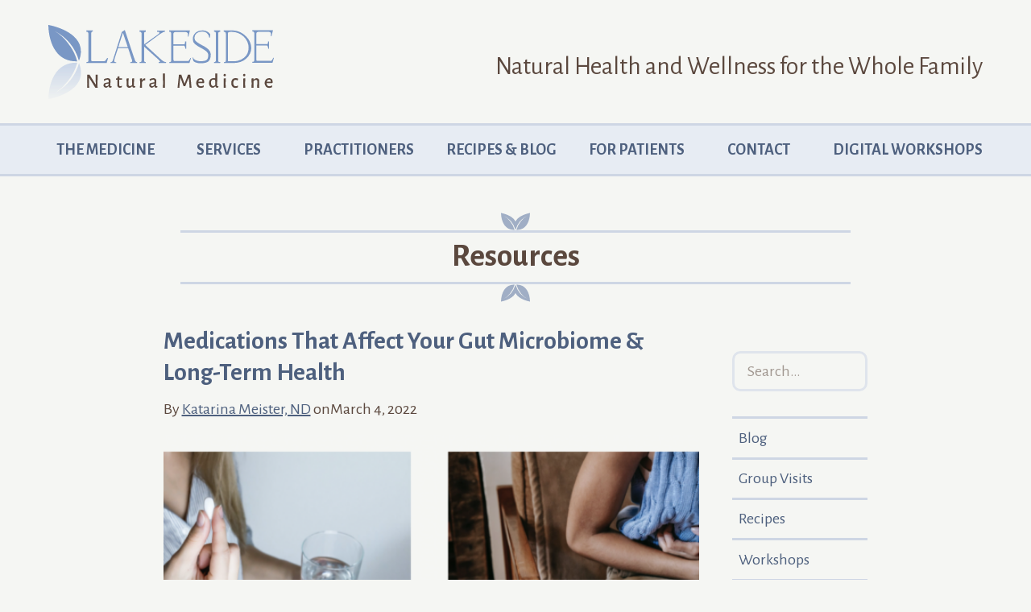

--- FILE ---
content_type: text/html; charset=UTF-8
request_url: https://lakesidenaturalmedicine.com/resources/page/6/
body_size: 23285
content:
<!doctype html>
<htmldir="ltr" lang="en-US" prefix="og: https://ogp.me/ns#">
<head>
  <meta charset="UTF-8">
  <title>Recipes &amp; Blog - Lakeside Natural Medicine - Page 6 -Lakeside Natural Medicine  </title>
  <meta http-equiv="x-ua-Compatible" content="ie=edge">
  <meta name="description" content="Natural Health and Wellness for the Whole Family">
  <meta name="viewport" content="width=device-width, initial-scale=1">
  <link rel="pingback" href="https://lakesidenaturalmedicine.com/xmlrpc.php">

  <link rel="apple-touch-icon" sizes="180x180" href="/apple-touch-icon.png">
  <link rel="icon" type="image/png" href="/favicon-32x32.png" sizes="32x32">
  <link rel="icon" type="image/png" href="/favicon-16x16.png" sizes="16x16">
  <link rel="manifest" href="/manifest.json">
  <link rel="mask-icon" href="/safari-pinned-tab.svg" color="#7997c5">
  <meta name="theme-color" content="#7997c5">	<style>img:is([sizes="auto" i], [sizes^="auto," i]) { contain-intrinsic-size: 3000px 1500px }</style>
	
		<!-- All in One SEO 4.8.7.2 - aioseo.com -->
	<meta name="description" content="Natural Health and Wellness for the Whole Family" />
	<meta name="robots" content="noindex, nofollow, max-image-preview:large" />
	<meta name="author" content="Sarah Axtell, ND"/>
	<link rel="canonical" href="https://lakesidenaturalmedicine.com/resources/" />
	<link rel="prev" href="https://lakesidenaturalmedicine.com/resources/page/5/" />
	<link rel="next" href="https://lakesidenaturalmedicine.com/resources/page/7/" />
	<meta name="generator" content="All in One SEO (AIOSEO) 4.8.7.2" />
		<meta property="og:locale" content="en_US" />
		<meta property="og:site_name" content="Lakeside Natural Medicine - Natural Health and Wellness for the Whole Family" />
		<meta property="og:type" content="article" />
		<meta property="og:title" content="Recipes &amp; Blog - Lakeside Natural Medicine - Page 6" />
		<meta property="og:url" content="https://lakesidenaturalmedicine.com/resources/" />
		<meta property="article:published_time" content="2016-11-13T19:58:07+00:00" />
		<meta property="article:modified_time" content="2025-04-18T19:35:47+00:00" />
		<meta name="twitter:card" content="summary" />
		<meta name="twitter:title" content="Recipes &amp; Blog - Lakeside Natural Medicine - Page 6" />
		<script type="application/ld+json" class="aioseo-schema">
			{"@context":"https:\/\/schema.org","@graph":[{"@type":"BreadcrumbList","@id":"https:\/\/lakesidenaturalmedicine.com\/resources\/page\/6\/#breadcrumblist","itemListElement":[{"@type":"ListItem","@id":"https:\/\/lakesidenaturalmedicine.com#listItem","position":1,"name":"Home","item":"https:\/\/lakesidenaturalmedicine.com","nextItem":{"@type":"ListItem","@id":"https:\/\/lakesidenaturalmedicine.com\/resources\/#listItem","name":"Recipes & Blog"}},{"@type":"ListItem","@id":"https:\/\/lakesidenaturalmedicine.com\/resources\/#listItem","position":2,"name":"Recipes & Blog","item":"https:\/\/lakesidenaturalmedicine.com\/resources\/","nextItem":{"@type":"ListItem","@id":"https:\/\/lakesidenaturalmedicine.com\/resources\/page\/6#listItem","name":"Page 6"},"previousItem":{"@type":"ListItem","@id":"https:\/\/lakesidenaturalmedicine.com#listItem","name":"Home"}},{"@type":"ListItem","@id":"https:\/\/lakesidenaturalmedicine.com\/resources\/page\/6#listItem","position":3,"name":"Page 6","previousItem":{"@type":"ListItem","@id":"https:\/\/lakesidenaturalmedicine.com\/resources\/#listItem","name":"Recipes & Blog"}}]},{"@type":"CollectionPage","@id":"https:\/\/lakesidenaturalmedicine.com\/resources\/page\/6\/#collectionpage","url":"https:\/\/lakesidenaturalmedicine.com\/resources\/page\/6\/","name":"Recipes & Blog - Lakeside Natural Medicine - Page 6","description":"Natural Health and Wellness for the Whole Family","inLanguage":"en-US","isPartOf":{"@id":"https:\/\/lakesidenaturalmedicine.com\/#website"},"breadcrumb":{"@id":"https:\/\/lakesidenaturalmedicine.com\/resources\/page\/6\/#breadcrumblist"}},{"@type":"Organization","@id":"https:\/\/lakesidenaturalmedicine.com\/#organization","name":"Lakeside Natural Medicine","description":"Natural Health and Wellness for the Whole Family","url":"https:\/\/lakesidenaturalmedicine.com\/"},{"@type":"WebSite","@id":"https:\/\/lakesidenaturalmedicine.com\/#website","url":"https:\/\/lakesidenaturalmedicine.com\/","name":"Lakeside Natural Medicine","description":"Natural Health and Wellness for the Whole Family","inLanguage":"en-US","publisher":{"@id":"https:\/\/lakesidenaturalmedicine.com\/#organization"}}]}
		</script>
		<!-- All in One SEO -->

<link rel='dns-prefetch' href='//stats.wp.com' />
<link rel='dns-prefetch' href='//fonts.googleapis.com' />
<link rel='dns-prefetch' href='//widgets.wp.com' />
<link rel='dns-prefetch' href='//s0.wp.com' />
<link rel='dns-prefetch' href='//0.gravatar.com' />
<link rel='dns-prefetch' href='//1.gravatar.com' />
<link rel='dns-prefetch' href='//2.gravatar.com' />
<link rel='preconnect' href='//i0.wp.com' />
<link rel='preconnect' href='//c0.wp.com' />
		<!-- This site uses the Google Analytics by MonsterInsights plugin v9.8.0 - Using Analytics tracking - https://www.monsterinsights.com/ -->
							<script src="//www.googletagmanager.com/gtag/js?id=G-LQ58HRW30N"  data-cfasync="false" data-wpfc-render="false" type="text/javascript" async></script>
			<script data-cfasync="false" data-wpfc-render="false" type="text/javascript">
				var mi_version = '9.8.0';
				var mi_track_user = true;
				var mi_no_track_reason = '';
								var MonsterInsightsDefaultLocations = {"page_location":"https:\/\/lakesidenaturalmedicine.com\/resources\/page\/6\/"};
								MonsterInsightsDefaultLocations.page_location = window.location.href;
								if ( typeof MonsterInsightsPrivacyGuardFilter === 'function' ) {
					var MonsterInsightsLocations = (typeof MonsterInsightsExcludeQuery === 'object') ? MonsterInsightsPrivacyGuardFilter( MonsterInsightsExcludeQuery ) : MonsterInsightsPrivacyGuardFilter( MonsterInsightsDefaultLocations );
				} else {
					var MonsterInsightsLocations = (typeof MonsterInsightsExcludeQuery === 'object') ? MonsterInsightsExcludeQuery : MonsterInsightsDefaultLocations;
				}

								var disableStrs = [
										'ga-disable-G-LQ58HRW30N',
									];

				/* Function to detect opted out users */
				function __gtagTrackerIsOptedOut() {
					for (var index = 0; index < disableStrs.length; index++) {
						if (document.cookie.indexOf(disableStrs[index] + '=true') > -1) {
							return true;
						}
					}

					return false;
				}

				/* Disable tracking if the opt-out cookie exists. */
				if (__gtagTrackerIsOptedOut()) {
					for (var index = 0; index < disableStrs.length; index++) {
						window[disableStrs[index]] = true;
					}
				}

				/* Opt-out function */
				function __gtagTrackerOptout() {
					for (var index = 0; index < disableStrs.length; index++) {
						document.cookie = disableStrs[index] + '=true; expires=Thu, 31 Dec 2099 23:59:59 UTC; path=/';
						window[disableStrs[index]] = true;
					}
				}

				if ('undefined' === typeof gaOptout) {
					function gaOptout() {
						__gtagTrackerOptout();
					}
				}
								window.dataLayer = window.dataLayer || [];

				window.MonsterInsightsDualTracker = {
					helpers: {},
					trackers: {},
				};
				if (mi_track_user) {
					function __gtagDataLayer() {
						dataLayer.push(arguments);
					}

					function __gtagTracker(type, name, parameters) {
						if (!parameters) {
							parameters = {};
						}

						if (parameters.send_to) {
							__gtagDataLayer.apply(null, arguments);
							return;
						}

						if (type === 'event') {
														parameters.send_to = monsterinsights_frontend.v4_id;
							var hookName = name;
							if (typeof parameters['event_category'] !== 'undefined') {
								hookName = parameters['event_category'] + ':' + name;
							}

							if (typeof MonsterInsightsDualTracker.trackers[hookName] !== 'undefined') {
								MonsterInsightsDualTracker.trackers[hookName](parameters);
							} else {
								__gtagDataLayer('event', name, parameters);
							}
							
						} else {
							__gtagDataLayer.apply(null, arguments);
						}
					}

					__gtagTracker('js', new Date());
					__gtagTracker('set', {
						'developer_id.dZGIzZG': true,
											});
					if ( MonsterInsightsLocations.page_location ) {
						__gtagTracker('set', MonsterInsightsLocations);
					}
										__gtagTracker('config', 'G-LQ58HRW30N', {"forceSSL":"true","link_attribution":"true"} );
										window.gtag = __gtagTracker;										(function () {
						/* https://developers.google.com/analytics/devguides/collection/analyticsjs/ */
						/* ga and __gaTracker compatibility shim. */
						var noopfn = function () {
							return null;
						};
						var newtracker = function () {
							return new Tracker();
						};
						var Tracker = function () {
							return null;
						};
						var p = Tracker.prototype;
						p.get = noopfn;
						p.set = noopfn;
						p.send = function () {
							var args = Array.prototype.slice.call(arguments);
							args.unshift('send');
							__gaTracker.apply(null, args);
						};
						var __gaTracker = function () {
							var len = arguments.length;
							if (len === 0) {
								return;
							}
							var f = arguments[len - 1];
							if (typeof f !== 'object' || f === null || typeof f.hitCallback !== 'function') {
								if ('send' === arguments[0]) {
									var hitConverted, hitObject = false, action;
									if ('event' === arguments[1]) {
										if ('undefined' !== typeof arguments[3]) {
											hitObject = {
												'eventAction': arguments[3],
												'eventCategory': arguments[2],
												'eventLabel': arguments[4],
												'value': arguments[5] ? arguments[5] : 1,
											}
										}
									}
									if ('pageview' === arguments[1]) {
										if ('undefined' !== typeof arguments[2]) {
											hitObject = {
												'eventAction': 'page_view',
												'page_path': arguments[2],
											}
										}
									}
									if (typeof arguments[2] === 'object') {
										hitObject = arguments[2];
									}
									if (typeof arguments[5] === 'object') {
										Object.assign(hitObject, arguments[5]);
									}
									if ('undefined' !== typeof arguments[1].hitType) {
										hitObject = arguments[1];
										if ('pageview' === hitObject.hitType) {
											hitObject.eventAction = 'page_view';
										}
									}
									if (hitObject) {
										action = 'timing' === arguments[1].hitType ? 'timing_complete' : hitObject.eventAction;
										hitConverted = mapArgs(hitObject);
										__gtagTracker('event', action, hitConverted);
									}
								}
								return;
							}

							function mapArgs(args) {
								var arg, hit = {};
								var gaMap = {
									'eventCategory': 'event_category',
									'eventAction': 'event_action',
									'eventLabel': 'event_label',
									'eventValue': 'event_value',
									'nonInteraction': 'non_interaction',
									'timingCategory': 'event_category',
									'timingVar': 'name',
									'timingValue': 'value',
									'timingLabel': 'event_label',
									'page': 'page_path',
									'location': 'page_location',
									'title': 'page_title',
									'referrer' : 'page_referrer',
								};
								for (arg in args) {
																		if (!(!args.hasOwnProperty(arg) || !gaMap.hasOwnProperty(arg))) {
										hit[gaMap[arg]] = args[arg];
									} else {
										hit[arg] = args[arg];
									}
								}
								return hit;
							}

							try {
								f.hitCallback();
							} catch (ex) {
							}
						};
						__gaTracker.create = newtracker;
						__gaTracker.getByName = newtracker;
						__gaTracker.getAll = function () {
							return [];
						};
						__gaTracker.remove = noopfn;
						__gaTracker.loaded = true;
						window['__gaTracker'] = __gaTracker;
					})();
									} else {
										console.log("");
					(function () {
						function __gtagTracker() {
							return null;
						}

						window['__gtagTracker'] = __gtagTracker;
						window['gtag'] = __gtagTracker;
					})();
									}
			</script>
			
							<!-- / Google Analytics by MonsterInsights -->
		<link rel='stylesheet' id='wp-block-library-css' href='https://c0.wp.com/c/6.8.3/wp-includes/css/dist/block-library/style.min.css' type='text/css' media='all' />
<style id='classic-theme-styles-inline-css' type='text/css'>
/*! This file is auto-generated */
.wp-block-button__link{color:#fff;background-color:#32373c;border-radius:9999px;box-shadow:none;text-decoration:none;padding:calc(.667em + 2px) calc(1.333em + 2px);font-size:1.125em}.wp-block-file__button{background:#32373c;color:#fff;text-decoration:none}
</style>
<link rel='stylesheet' id='mediaelement-css' href='https://c0.wp.com/c/6.8.3/wp-includes/js/mediaelement/mediaelementplayer-legacy.min.css' type='text/css' media='all' />
<link rel='stylesheet' id='wp-mediaelement-css' href='https://c0.wp.com/c/6.8.3/wp-includes/js/mediaelement/wp-mediaelement.min.css' type='text/css' media='all' />
<style id='jetpack-sharing-buttons-style-inline-css' type='text/css'>
.jetpack-sharing-buttons__services-list{display:flex;flex-direction:row;flex-wrap:wrap;gap:0;list-style-type:none;margin:5px;padding:0}.jetpack-sharing-buttons__services-list.has-small-icon-size{font-size:12px}.jetpack-sharing-buttons__services-list.has-normal-icon-size{font-size:16px}.jetpack-sharing-buttons__services-list.has-large-icon-size{font-size:24px}.jetpack-sharing-buttons__services-list.has-huge-icon-size{font-size:36px}@media print{.jetpack-sharing-buttons__services-list{display:none!important}}.editor-styles-wrapper .wp-block-jetpack-sharing-buttons{gap:0;padding-inline-start:0}ul.jetpack-sharing-buttons__services-list.has-background{padding:1.25em 2.375em}
</style>
<style id='global-styles-inline-css' type='text/css'>
:root{--wp--preset--aspect-ratio--square: 1;--wp--preset--aspect-ratio--4-3: 4/3;--wp--preset--aspect-ratio--3-4: 3/4;--wp--preset--aspect-ratio--3-2: 3/2;--wp--preset--aspect-ratio--2-3: 2/3;--wp--preset--aspect-ratio--16-9: 16/9;--wp--preset--aspect-ratio--9-16: 9/16;--wp--preset--color--black: #000000;--wp--preset--color--cyan-bluish-gray: #abb8c3;--wp--preset--color--white: #ffffff;--wp--preset--color--pale-pink: #f78da7;--wp--preset--color--vivid-red: #cf2e2e;--wp--preset--color--luminous-vivid-orange: #ff6900;--wp--preset--color--luminous-vivid-amber: #fcb900;--wp--preset--color--light-green-cyan: #7bdcb5;--wp--preset--color--vivid-green-cyan: #00d084;--wp--preset--color--pale-cyan-blue: #8ed1fc;--wp--preset--color--vivid-cyan-blue: #0693e3;--wp--preset--color--vivid-purple: #9b51e0;--wp--preset--gradient--vivid-cyan-blue-to-vivid-purple: linear-gradient(135deg,rgba(6,147,227,1) 0%,rgb(155,81,224) 100%);--wp--preset--gradient--light-green-cyan-to-vivid-green-cyan: linear-gradient(135deg,rgb(122,220,180) 0%,rgb(0,208,130) 100%);--wp--preset--gradient--luminous-vivid-amber-to-luminous-vivid-orange: linear-gradient(135deg,rgba(252,185,0,1) 0%,rgba(255,105,0,1) 100%);--wp--preset--gradient--luminous-vivid-orange-to-vivid-red: linear-gradient(135deg,rgba(255,105,0,1) 0%,rgb(207,46,46) 100%);--wp--preset--gradient--very-light-gray-to-cyan-bluish-gray: linear-gradient(135deg,rgb(238,238,238) 0%,rgb(169,184,195) 100%);--wp--preset--gradient--cool-to-warm-spectrum: linear-gradient(135deg,rgb(74,234,220) 0%,rgb(151,120,209) 20%,rgb(207,42,186) 40%,rgb(238,44,130) 60%,rgb(251,105,98) 80%,rgb(254,248,76) 100%);--wp--preset--gradient--blush-light-purple: linear-gradient(135deg,rgb(255,206,236) 0%,rgb(152,150,240) 100%);--wp--preset--gradient--blush-bordeaux: linear-gradient(135deg,rgb(254,205,165) 0%,rgb(254,45,45) 50%,rgb(107,0,62) 100%);--wp--preset--gradient--luminous-dusk: linear-gradient(135deg,rgb(255,203,112) 0%,rgb(199,81,192) 50%,rgb(65,88,208) 100%);--wp--preset--gradient--pale-ocean: linear-gradient(135deg,rgb(255,245,203) 0%,rgb(182,227,212) 50%,rgb(51,167,181) 100%);--wp--preset--gradient--electric-grass: linear-gradient(135deg,rgb(202,248,128) 0%,rgb(113,206,126) 100%);--wp--preset--gradient--midnight: linear-gradient(135deg,rgb(2,3,129) 0%,rgb(40,116,252) 100%);--wp--preset--font-size--small: 13px;--wp--preset--font-size--medium: 20px;--wp--preset--font-size--large: 36px;--wp--preset--font-size--x-large: 42px;--wp--preset--spacing--20: 0.44rem;--wp--preset--spacing--30: 0.67rem;--wp--preset--spacing--40: 1rem;--wp--preset--spacing--50: 1.5rem;--wp--preset--spacing--60: 2.25rem;--wp--preset--spacing--70: 3.38rem;--wp--preset--spacing--80: 5.06rem;--wp--preset--shadow--natural: 6px 6px 9px rgba(0, 0, 0, 0.2);--wp--preset--shadow--deep: 12px 12px 50px rgba(0, 0, 0, 0.4);--wp--preset--shadow--sharp: 6px 6px 0px rgba(0, 0, 0, 0.2);--wp--preset--shadow--outlined: 6px 6px 0px -3px rgba(255, 255, 255, 1), 6px 6px rgba(0, 0, 0, 1);--wp--preset--shadow--crisp: 6px 6px 0px rgba(0, 0, 0, 1);}:where(.is-layout-flex){gap: 0.5em;}:where(.is-layout-grid){gap: 0.5em;}body .is-layout-flex{display: flex;}.is-layout-flex{flex-wrap: wrap;align-items: center;}.is-layout-flex > :is(*, div){margin: 0;}body .is-layout-grid{display: grid;}.is-layout-grid > :is(*, div){margin: 0;}:where(.wp-block-columns.is-layout-flex){gap: 2em;}:where(.wp-block-columns.is-layout-grid){gap: 2em;}:where(.wp-block-post-template.is-layout-flex){gap: 1.25em;}:where(.wp-block-post-template.is-layout-grid){gap: 1.25em;}.has-black-color{color: var(--wp--preset--color--black) !important;}.has-cyan-bluish-gray-color{color: var(--wp--preset--color--cyan-bluish-gray) !important;}.has-white-color{color: var(--wp--preset--color--white) !important;}.has-pale-pink-color{color: var(--wp--preset--color--pale-pink) !important;}.has-vivid-red-color{color: var(--wp--preset--color--vivid-red) !important;}.has-luminous-vivid-orange-color{color: var(--wp--preset--color--luminous-vivid-orange) !important;}.has-luminous-vivid-amber-color{color: var(--wp--preset--color--luminous-vivid-amber) !important;}.has-light-green-cyan-color{color: var(--wp--preset--color--light-green-cyan) !important;}.has-vivid-green-cyan-color{color: var(--wp--preset--color--vivid-green-cyan) !important;}.has-pale-cyan-blue-color{color: var(--wp--preset--color--pale-cyan-blue) !important;}.has-vivid-cyan-blue-color{color: var(--wp--preset--color--vivid-cyan-blue) !important;}.has-vivid-purple-color{color: var(--wp--preset--color--vivid-purple) !important;}.has-black-background-color{background-color: var(--wp--preset--color--black) !important;}.has-cyan-bluish-gray-background-color{background-color: var(--wp--preset--color--cyan-bluish-gray) !important;}.has-white-background-color{background-color: var(--wp--preset--color--white) !important;}.has-pale-pink-background-color{background-color: var(--wp--preset--color--pale-pink) !important;}.has-vivid-red-background-color{background-color: var(--wp--preset--color--vivid-red) !important;}.has-luminous-vivid-orange-background-color{background-color: var(--wp--preset--color--luminous-vivid-orange) !important;}.has-luminous-vivid-amber-background-color{background-color: var(--wp--preset--color--luminous-vivid-amber) !important;}.has-light-green-cyan-background-color{background-color: var(--wp--preset--color--light-green-cyan) !important;}.has-vivid-green-cyan-background-color{background-color: var(--wp--preset--color--vivid-green-cyan) !important;}.has-pale-cyan-blue-background-color{background-color: var(--wp--preset--color--pale-cyan-blue) !important;}.has-vivid-cyan-blue-background-color{background-color: var(--wp--preset--color--vivid-cyan-blue) !important;}.has-vivid-purple-background-color{background-color: var(--wp--preset--color--vivid-purple) !important;}.has-black-border-color{border-color: var(--wp--preset--color--black) !important;}.has-cyan-bluish-gray-border-color{border-color: var(--wp--preset--color--cyan-bluish-gray) !important;}.has-white-border-color{border-color: var(--wp--preset--color--white) !important;}.has-pale-pink-border-color{border-color: var(--wp--preset--color--pale-pink) !important;}.has-vivid-red-border-color{border-color: var(--wp--preset--color--vivid-red) !important;}.has-luminous-vivid-orange-border-color{border-color: var(--wp--preset--color--luminous-vivid-orange) !important;}.has-luminous-vivid-amber-border-color{border-color: var(--wp--preset--color--luminous-vivid-amber) !important;}.has-light-green-cyan-border-color{border-color: var(--wp--preset--color--light-green-cyan) !important;}.has-vivid-green-cyan-border-color{border-color: var(--wp--preset--color--vivid-green-cyan) !important;}.has-pale-cyan-blue-border-color{border-color: var(--wp--preset--color--pale-cyan-blue) !important;}.has-vivid-cyan-blue-border-color{border-color: var(--wp--preset--color--vivid-cyan-blue) !important;}.has-vivid-purple-border-color{border-color: var(--wp--preset--color--vivid-purple) !important;}.has-vivid-cyan-blue-to-vivid-purple-gradient-background{background: var(--wp--preset--gradient--vivid-cyan-blue-to-vivid-purple) !important;}.has-light-green-cyan-to-vivid-green-cyan-gradient-background{background: var(--wp--preset--gradient--light-green-cyan-to-vivid-green-cyan) !important;}.has-luminous-vivid-amber-to-luminous-vivid-orange-gradient-background{background: var(--wp--preset--gradient--luminous-vivid-amber-to-luminous-vivid-orange) !important;}.has-luminous-vivid-orange-to-vivid-red-gradient-background{background: var(--wp--preset--gradient--luminous-vivid-orange-to-vivid-red) !important;}.has-very-light-gray-to-cyan-bluish-gray-gradient-background{background: var(--wp--preset--gradient--very-light-gray-to-cyan-bluish-gray) !important;}.has-cool-to-warm-spectrum-gradient-background{background: var(--wp--preset--gradient--cool-to-warm-spectrum) !important;}.has-blush-light-purple-gradient-background{background: var(--wp--preset--gradient--blush-light-purple) !important;}.has-blush-bordeaux-gradient-background{background: var(--wp--preset--gradient--blush-bordeaux) !important;}.has-luminous-dusk-gradient-background{background: var(--wp--preset--gradient--luminous-dusk) !important;}.has-pale-ocean-gradient-background{background: var(--wp--preset--gradient--pale-ocean) !important;}.has-electric-grass-gradient-background{background: var(--wp--preset--gradient--electric-grass) !important;}.has-midnight-gradient-background{background: var(--wp--preset--gradient--midnight) !important;}.has-small-font-size{font-size: var(--wp--preset--font-size--small) !important;}.has-medium-font-size{font-size: var(--wp--preset--font-size--medium) !important;}.has-large-font-size{font-size: var(--wp--preset--font-size--large) !important;}.has-x-large-font-size{font-size: var(--wp--preset--font-size--x-large) !important;}
:where(.wp-block-post-template.is-layout-flex){gap: 1.25em;}:where(.wp-block-post-template.is-layout-grid){gap: 1.25em;}
:where(.wp-block-columns.is-layout-flex){gap: 2em;}:where(.wp-block-columns.is-layout-grid){gap: 2em;}
:root :where(.wp-block-pullquote){font-size: 1.5em;line-height: 1.6;}
</style>
<link rel='stylesheet' id='toolkit-css-css' href='https://lakesidenaturalmedicine.com/wp-content/themes/lakeside-medicine/assets/styles/toolkit.css?ver=6.8.3' type='text/css' media='all' />
<link rel='stylesheet' id='lakeside-medicine-font-css' href='https://fonts.googleapis.com/css?family=Alegreya+Sans%3A400%2C500%2C700&#038;ver=6.8.3' type='text/css' media='all' />
<link rel='stylesheet' id='jetpack_likes-css' href='https://c0.wp.com/p/jetpack/15.0.2/modules/likes/style.css' type='text/css' media='all' />
<script type="text/javascript" src="https://lakesidenaturalmedicine.com/wp-content/plugins/google-analytics-for-wordpress/assets/js/frontend-gtag.min.js?ver=9.8.0" id="monsterinsights-frontend-script-js" async="async" data-wp-strategy="async"></script>
<script data-cfasync="false" data-wpfc-render="false" type="text/javascript" id='monsterinsights-frontend-script-js-extra'>/* <![CDATA[ */
var monsterinsights_frontend = {"js_events_tracking":"true","download_extensions":"doc,pdf,ppt,zip,xls,docx,pptx,xlsx","inbound_paths":"[{\"path\":\"\\\/go\\\/\",\"label\":\"affiliate\"},{\"path\":\"\\\/recommend\\\/\",\"label\":\"affiliate\"}]","home_url":"https:\/\/lakesidenaturalmedicine.com","hash_tracking":"false","v4_id":"G-LQ58HRW30N"};/* ]]> */
</script>
<link rel="https://api.w.org/" href="https://lakesidenaturalmedicine.com/wp-json/" /><link rel="EditURI" type="application/rsd+xml" title="RSD" href="https://lakesidenaturalmedicine.com/xmlrpc.php?rsd" />
	<style>img#wpstats{display:none}</style>
		

	<body class="blog paged paged-6 wp-theme-lakeside-medicine" data-template="base.twig">
		<header>
			<div class="Masthead u-containSpread">
				<a href="https://lakesidenaturalmedicine.com"><svg width="200" viewBox="0 0 207.49 68.03" class="Masthead-logo"><defs><linearGradient id="a" x1="18.6" y1="37.52" x2="18.6" y2="75.3" gradientUnits="userSpaceOnUse"><stop offset="0" stop-color="#fff"/><stop offset="1"/></linearGradient><mask id="b" x="-10.19" y="34.3" width="53.28" height="38.48" maskUnits="userSpaceOnUse"><g transform="translate(-2.15 -2.75)"><rect x="-8.04" y="37.05" width="53.28" height="38.48" fill="url(#a)"/></g></mask></defs><title>lnm-logo-edited</title><path d="M28.71,36.16a45.53,45.53,0,0,0-8.72-17A42.4,42.4,0,0,0,7.88,8.23,45.47,45.47,0,0,1,30.33,35.61c0.13-.3.25-0.61,0.36-0.9,9.19-25.65-28.54-32-28.54-32L2.22,2.88C2.12,4.34,2.22,36.78,28.71,36.16Z" transform="translate(-2.15 -2.75)" fill="#7997c5"/><g mask="url(#b)"><path d="M28.76,37.37a45.55,45.55,0,0,1-8.72,17A42.41,42.41,0,0,1,7.94,65.3,45.47,45.47,0,0,0,30.39,37.92c0.13,0.3.25,0.61,0.36,0.9,9.19,25.65-28.54,32-28.54,32l0.07-.12C2.17,69.19,2.28,36.75,28.76,37.37Z" transform="translate(-2.15 -2.75)" fill="#c9d5e8"/></g><g><g><path d="M41.64,35.27c-0.12,1,1.81.7,3.28,0.7,2.15,0,4.42,0,6.57,0a12,12,0,0,0,2.58-.06,3,3,0,0,0,1.11-1.17c0.36-.59.86-1.12,1-1.48L57.13,33,55.81,37.7l-18.6.06,0-.87a2.43,2.43,0,0,0,1.38-.34A1.27,1.27,0,0,0,39,35.73,7.94,7.94,0,0,0,39,34.81V11.1a5.14,5.14,0,0,0-.09-0.83,1.72,1.72,0,0,0-.43-0.9,1.34,1.34,0,0,0-.62-0.28l-0.78-.18,0-1.1,6.08,0,0,1.06c-0.85,0-.85-0.1-1.11.21a2.75,2.75,0,0,0-.43,1.23c-0.12.94,0,23.65,0,24.14C41.58,34.58,41.65,35.19,41.64,35.27Z" transform="translate(-2.15 -2.75)" fill="#7997c5"/><path d="M63.37,33q-0.14.45-.36,1.33a6.57,6.57,0,0,0-.22,1.56,0.9,0.9,0,0,0,.11.56,2,2,0,0,0,1.62.47l0,0.77H59.3l0-.77a2.21,2.21,0,0,0,1.54-.49,4.16,4.16,0,0,0,.74-1.54c0.29-.76,8.19-25.74,8.19-25.74L72.5,7.4s9.1,27.16,9.36,27.77c0.44,1,.79,1.72,2,1.72l-0.05.77H77.57l0-.77a2.06,2.06,0,0,0,1.57-.47,1.12,1.12,0,0,0,.11-0.51,4.89,4.89,0,0,0-.26-1.47q-0.26-.82-0.43-1.26l-3-9.08H66.21ZM75.18,23L70.77,9.83,66.56,23h8.62Z" transform="translate(-2.15 -2.75)" fill="#7997c5"/><path d="M106,34.57l1.17,0.9a7.64,7.64,0,0,0,1.07.72,5.64,5.64,0,0,0,2.26.69l-0.09.77h-6.69l0-.77a6.33,6.33,0,0,0,.8-0.17,0.5,0.5,0,0,0,.47-0.35,2.23,2.23,0,0,0-.59-0.84q-0.59-.66-1-1.07L90.29,22.67c0,1.63,0,3.26,0,4.88,0,2.38,0,4.77,0,7.15,0,1.2,0,2.18,1.47,2.18v0.77H86.15l0-.77a2.43,2.43,0,0,0,1.38-.34,1.28,1.28,0,0,0,.34-0.82,8,8,0,0,0,.07-0.92V11.1a5.07,5.07,0,0,0-.09-0.83,1.72,1.72,0,0,0-.43-0.9,1.35,1.35,0,0,0-.62-0.28L86,8.91V7.81l5.83,0L91.73,9.08a4,4,0,0,0-.57.08,0.92,0.92,0,0,0-.53.25,0.86,0.86,0,0,0-.29.7c-0.06.42,0,10.43,0,10.43l12.84-9.2a2.19,2.19,0,0,0,1.16-1.62,0.88,0.88,0,0,0-.11-0.47A1.2,1.2,0,0,0,103.42,9c-0.47,0-.85-0.06-1.14-0.06V7.85h7.18l-0.07,1.06a6.22,6.22,0,0,0-2.5,1,32,32,0,0,0-3,1.9L91.3,21.1Z" transform="translate(-2.15 -2.75)" fill="#7997c5"/><path d="M126.3,20.53c0.71,0,1.1.06,1.31-.33A4,4,0,0,0,128,18l1,0,0,6.65-0.87,0a4.67,4.67,0,0,0-.52-2.37,1.43,1.43,0,0,0-1.33-.58h-9v13c0,1.41.85,1.17,2,1.17l8.66,0c0.53,0,1.18,0,1.85,0a2.41,2.41,0,0,0,1.36-.14,4,4,0,0,0,.93-1.22q0.48-.87.69-1.38l0.69-.17L132,37.65l-18.56,0,0-.81a2.39,2.39,0,0,0,1.38-.34,1.27,1.27,0,0,0,.34-0.82c0-.39,0-25.11,0-25.46a1.74,1.74,0,0,0-.43-0.9,1.34,1.34,0,0,0-.61-0.28l-0.77-.18,0-1.1,19.09,0L131,13.47l-0.58-.23q0.11-1.27.11-1.74a2.31,2.31,0,0,0-.28-1.44,3.1,3.1,0,0,0-2.54-.82c-2.67,0-5.33,0-8,0-1,0-2.28.1-2.44,1.35a8.22,8.22,0,0,0-.08,1l0,8.87Z" transform="translate(-2.15 -2.75)" fill="#7997c5"/><path d="M143.29,8.87a7.17,7.17,0,0,0-4.88,1.68,5.15,5.15,0,0,0-1.76,4.31,3.9,3.9,0,0,0,1.76,3.28,33.78,33.78,0,0,0,5.34,3.28,22.75,22.75,0,0,1,5.62,3.7,6.49,6.49,0,0,1,2.22,4.79c0,2.52-.5,4.72-2,6.12s-4.17,1.89-6.85,1.89a12.51,12.51,0,0,1-5.15-.78,5.46,5.46,0,0,1-2-1.3l-0.8-3.13,0.46-.34c-0.3.22,0.74,1.49,0.9,1.65,1.55,1.47,4,2,6.11,2,5,0,7-1.06,7-5.42a4.6,4.6,0,0,0-1.81-3.7,29.62,29.62,0,0,0-5-3.13,28,28,0,0,1-5.5-3.55,5.3,5.3,0,0,1-1.84-4.14,7.88,7.88,0,0,1,2.32-6c1.55-1.45,3.71-2.32,6.87-2.32a8.71,8.71,0,0,1,3.49.8,8.09,8.09,0,0,1,2.32,1.52,4.72,4.72,0,0,1,1.09,1.4l-0.47,3.12-0.58-.34a5.64,5.64,0,0,0-1.69-3.59C147.46,9.47,146,8.87,143.29,8.87Z" transform="translate(-2.15 -2.75)" fill="#7997c5"/><path d="M160.25,7.81l0.09,1.1-0.75.16a1.54,1.54,0,0,0-.69.31,1.37,1.37,0,0,0-.38.89,8.26,8.26,0,0,0-.08,1V35a6.37,6.37,0,0,0,0,.7,1.26,1.26,0,0,0,.25.69,1.13,1.13,0,0,0,.76.38,5.77,5.77,0,0,0,.85.08l-0.05.81-5.54,0-0.06-.85a1.84,1.84,0,0,0,1.21-.34,1.2,1.2,0,0,0,.41-0.78c0-.38.14-25.14,0.08-25.5a1.72,1.72,0,0,0-.43-0.9,1.32,1.32,0,0,0-.61-0.28l-0.77-.18V7.77Z" transform="translate(-2.15 -2.75)" fill="#7997c5"/><path d="M163.7,37.74l0-.85a2.42,2.42,0,0,0,1.38-.34,1.27,1.27,0,0,0,.34-0.82,8,8,0,0,0,.07-0.92V11.1a5.09,5.09,0,0,0-.09-0.83,1.73,1.73,0,0,0-.43-0.9,1.35,1.35,0,0,0-.62-0.28l-0.78-.18V7.81l8.83,0a15.87,15.87,0,0,1,6.32,1.56,18.43,18.43,0,0,1,5.42,3.91,16.45,16.45,0,0,1,3.5,5,13.8,13.8,0,0,1,1.24,5.7,11,11,0,0,1-1.26,5.12,13.29,13.29,0,0,1-3.28,4.45,16.92,16.92,0,0,1-5.3,3.16,22.72,22.72,0,0,1-7.06,1ZM167.93,9.3a0.79,0.79,0,0,0-.43.79,9.7,9.7,0,0,0-.09,1.18L167.35,36c3.54,0,6.81.25,9.08-.36a15.23,15.23,0,0,0,5.92-2.89,10.61,10.61,0,0,0,3.13-4.19,13.78,13.78,0,0,0,.94-5.16,12.64,12.64,0,0,0-1.14-5.2A15,15,0,0,0,182,13.55a15.66,15.66,0,0,0-5-3.26,15.84,15.84,0,0,0-6.18-1.21A17.36,17.36,0,0,0,167.93,9.3Z" transform="translate(-2.15 -2.75)" fill="#7997c5"/></g><path d="M202.6,20.35c0.71,0,1.1.06,1.31-.33a4,4,0,0,0,.35-2.17l1,0,0,6.65-0.87,0a4.67,4.67,0,0,0-.52-2.37,1.43,1.43,0,0,0-1.33-.58h-9v13c0,1.41.85,1.17,2,1.17l8.66,0c0.53,0,1.18,0,1.85,0a2.39,2.39,0,0,0,1.36-.14,4,4,0,0,0,.93-1.22,14.91,14.91,0,0,0,.69-1.38l0.69-.17-1.29,4.63-18.56,0,0-.81a2.39,2.39,0,0,0,1.38-.34,1.28,1.28,0,0,0,.34-0.82c0-.39,0-25.11,0-25.46a1.72,1.72,0,0,0-.43-0.9,1.33,1.33,0,0,0-.61-0.28c-0.32-.09-0.57-0.15-0.77-0.18l0-1.1,19.09,0-1.43,5.62-0.58-.23q0.11-1.27.11-1.74a2.3,2.3,0,0,0-.28-1.44A3.1,3.1,0,0,0,204,9.07c-2.67,0-5.34,0-8,0-1,0-2.28.1-2.44,1.35a8.07,8.07,0,0,0-.09,1l0,8.87Z" transform="translate(-2.15 -2.75)" fill="#7997c5"/></g><g><path d="M47.46,60.37H45.38l-5.63-9H39.6l0,5,0.09,4H37.86L38,56.82,37.9,48.36H40l5.65,9h0.15L45.7,48.45l1.82-.13-0.13,8.46Z" transform="translate(-2.15 -2.75)" fill="#5b483e"/><path d="M58.64,52.19a2.11,2.11,0,0,1,.75,1.72q0,0.34-.11,2.25t-0.11,2.19a0.77,0.77,0,0,0,.12.5,0.53,0.53,0,0,0,.42.14,3.17,3.17,0,0,0,.56-0.08L60.43,59l-0.19,1a2.84,2.84,0,0,1-1.18.41,1.45,1.45,0,0,1-.94-0.42,1.62,1.62,0,0,1-.43-1H57.57a5.54,5.54,0,0,1-1.95,1.4,3,3,0,0,1-2-.67,2.25,2.25,0,0,1-.74-1.78A2,2,0,0,1,54.67,56l3-.66,0-1a1.22,1.22,0,0,0-1.35-1.4,4.45,4.45,0,0,0-2.68,1.2L53.47,54,53.23,52.7a5.91,5.91,0,0,1,3.37-1.12A3.11,3.11,0,0,1,58.64,52.19ZM54.7,57.27a0.85,0.85,0,0,0-.15.55,1.21,1.21,0,0,0,.31.88,1.1,1.1,0,0,0,.83.32,2.68,2.68,0,0,0,1.87-1.14l0.06-1.44L55.19,57A0.87,0.87,0,0,0,54.7,57.27Z" transform="translate(-2.15 -2.75)" fill="#5b483e"/><path d="M69.73,58.59l0.19,0.13-0.19,1.2a5.64,5.64,0,0,1-1.91.56,2.77,2.77,0,0,1-1.68-.78A2.5,2.5,0,0,1,65.62,58l0.07-1.35,0-3.65H64.49l-0.07-.11,0.09-1.1h1.14V50.42l1.68-.64,0.17,0.15,0,1.85h2.4l0.07,0.13L69.85,53H67.43l-0.09,4.7a1.36,1.36,0,0,0,.23,1,1.12,1.12,0,0,0,.85.27A3,3,0,0,0,69.73,58.59Z" transform="translate(-2.15 -2.75)" fill="#5b483e"/><path d="M81,58.86a0.5,0.5,0,0,0,.39.13A3,3,0,0,0,82,58.91L82.18,59l-0.19,1a2.84,2.84,0,0,1-1.18.41,1.47,1.47,0,0,1-1.39-1.33H79.28A5.67,5.67,0,0,1,77,60.48a3.17,3.17,0,0,1-2.15-.66A2.3,2.3,0,0,1,74.15,58l0-2.34-0.07-3.74L76,51.71l-0.09,5.73a1.58,1.58,0,0,0,.31,1.09,1.21,1.21,0,0,0,1,.39,3,3,0,0,0,2-1V51.88l1.82-.17-0.13,6.66A0.78,0.78,0,0,0,81,58.86Z" transform="translate(-2.15 -2.75)" fill="#5b483e"/><path d="M91.24,51.76v1.82L91,53.63a2.61,2.61,0,0,0-.69-0.09q-1.16,0-2.08,1.82l0,1.24,0.13,3.78H86.47l0.13-3.61-0.11-4.88,1.82-.17,0,1.72h0.13a2.73,2.73,0,0,1,2.36-1.7A3.29,3.29,0,0,1,91.24,51.76Z" transform="translate(-2.15 -2.75)" fill="#5b483e"/><path d="M100.73,52.19a2.11,2.11,0,0,1,.75,1.72q0,0.34-.11,2.25t-0.11,2.19a0.77,0.77,0,0,0,.12.5,0.53,0.53,0,0,0,.42.14,3.17,3.17,0,0,0,.56-0.08L102.52,59l-0.19,1a2.84,2.84,0,0,1-1.18.41,1.45,1.45,0,0,1-.94-0.42,1.62,1.62,0,0,1-.43-1H99.66a5.54,5.54,0,0,1-1.95,1.4,3,3,0,0,1-2-.67,2.25,2.25,0,0,1-.74-1.78A2,2,0,0,1,96.76,56l3-.66,0-1a1.22,1.22,0,0,0-1.35-1.4,4.45,4.45,0,0,0-2.68,1.2L95.56,54,95.32,52.7a5.91,5.91,0,0,1,3.37-1.12A3.11,3.11,0,0,1,100.73,52.19ZM96.8,57.27a0.85,0.85,0,0,0-.15.55,1.21,1.21,0,0,0,.31.88,1.1,1.1,0,0,0,.83.32,2.68,2.68,0,0,0,1.87-1.14l0.06-1.44L97.28,57A0.87,0.87,0,0,0,96.8,57.27Z" transform="translate(-2.15 -2.75)" fill="#5b483e"/><path d="M109.47,60.37h-1.91l0.13-3.63-0.11-9.36,1.91-.15-0.15,9.34Z" transform="translate(-2.15 -2.75)" fill="#5b483e"/><path d="M132.13,60.37l-0.24-3.65-0.56-5.43H131.2L128.11,59h-1.53l-2.86-7.75h-0.17L123,56.55l-0.3,3.82h-1.63l1.25-12h2.21l0.56,1.8,2.3,6.38h0.15L130,50.1l0.56-1.74h2.19l1.14,12h-1.72Z" transform="translate(-2.15 -2.75)" fill="#5b483e"/><path d="M140.07,56.14q0.06,2.92,2.47,2.92a4.92,4.92,0,0,0,2.53-.79l0.17,0.11L145,59.9a6,6,0,0,1-2.62.64,3.84,3.84,0,0,1-3-1.19,5.43,5.43,0,0,1,0-6.55,3.92,3.92,0,0,1,3-1.21,3,3,0,0,1,2.32.88,3.42,3.42,0,0,1,.82,2.43,5.7,5.7,0,0,1-.08.94l-0.32.3h-5.13Zm3.41-2.8a1.49,1.49,0,0,0-1.14-.44,2,2,0,0,0-1.42.54,2.78,2.78,0,0,0-.75,1.53l3.69-.09,0-.22A1.87,1.87,0,0,0,143.48,53.34Z" transform="translate(-2.15 -2.75)" fill="#5b483e"/><path d="M157.44,58.37a0.9,0.9,0,0,0,.12.49,0.44,0.44,0,0,0,.36.13,3,3,0,0,0,.58-0.08L158.67,59l-0.17,1a2.86,2.86,0,0,1-1.2.41,1.43,1.43,0,0,1-1.38-1.31h-0.15a8.53,8.53,0,0,1-1.95,1.29A3.6,3.6,0,0,1,151,59.33a4.79,4.79,0,0,1-1-3.25,4.61,4.61,0,0,1,1.12-3.32,4.13,4.13,0,0,1,3.13-1.17,7.77,7.77,0,0,1,1.46.15l0-4.36,1.91-.15-0.15,9.34Zm-5.08-4.74a3.21,3.21,0,0,0-.61,2.12,4.22,4.22,0,0,0,.55,2.36,1.77,1.77,0,0,0,1.56.82,2.5,2.5,0,0,0,1.83-1l0-1.22-0.06-3.41A4,4,0,0,0,154,52.9,2.05,2.05,0,0,0,152.36,53.63Z" transform="translate(-2.15 -2.75)" fill="#5b483e"/><path d="M165.21,48a1,1,0,0,1,.26.76,1.13,1.13,0,0,1-.28.8,1.15,1.15,0,0,1-1.53,0,1.06,1.06,0,0,1-.27-0.77,1.08,1.08,0,0,1,.29-0.79,1.05,1.05,0,0,1,.8-0.3A1,1,0,0,1,165.21,48Zm0.15,12.38h-1.91l0.11-3.61-0.09-4.88,1.91-.17-0.15,4.89Z" transform="translate(-2.15 -2.75)" fill="#5b483e"/><path d="M176.73,52.06l-0.32,1.59-0.19.07a3.68,3.68,0,0,0-1.83-.58,1.83,1.83,0,0,0-1.55.75,3.43,3.43,0,0,0-.56,2.1,3.74,3.74,0,0,0,.58,2.24,1.92,1.92,0,0,0,1.65.79,4.33,4.33,0,0,0,2-.56l0.17,0.11-0.19,1.54a6.45,6.45,0,0,1-2.28.43,3.39,3.39,0,0,1-2.74-1.17,4.87,4.87,0,0,1-1-3.23,5,5,0,0,1,1-3.35,3.63,3.63,0,0,1,2.9-1.22A5.24,5.24,0,0,1,176.73,52.06Z" transform="translate(-2.15 -2.75)" fill="#5b483e"/><path d="M183.17,48a1,1,0,0,1,.26.76,1.13,1.13,0,0,1-.28.8,1.15,1.15,0,0,1-1.53,0,1.06,1.06,0,0,1-.27-0.77,1.08,1.08,0,0,1,.29-0.79,1.05,1.05,0,0,1,.8-0.3A1,1,0,0,1,183.17,48Zm0.15,12.38h-1.91l0.11-3.61-0.09-4.88,1.91-.17-0.15,4.89Z" transform="translate(-2.15 -2.75)" fill="#5b483e"/><path d="M194.15,53.59a1.25,1.25,0,0,0-1-.4,3.33,3.33,0,0,0-2.25,1.12l0,2.28L191,60.37h-1.91l0.11-3.61-0.09-4.88,1.82-.17,0,1.25H191a6.13,6.13,0,0,1,2.3-1.33,3.2,3.2,0,0,1,2.18.65,2.32,2.32,0,0,1,.72,1.87l-0.06,2.43,0.09,3.78h-1.93l0.13-5.67A1.59,1.59,0,0,0,194.15,53.59Z" transform="translate(-2.15 -2.75)" fill="#5b483e"/><path d="M203,56.14q0.06,2.92,2.47,2.92a4.92,4.92,0,0,0,2.53-.79l0.17,0.11L208,59.9a6,6,0,0,1-2.62.64,3.84,3.84,0,0,1-3-1.19,5.43,5.43,0,0,1,0-6.55,3.92,3.92,0,0,1,3-1.21,3,3,0,0,1,2.32.88,3.42,3.42,0,0,1,.82,2.43,5.7,5.7,0,0,1-.08.94l-0.32.3H203Zm3.41-2.8a1.49,1.49,0,0,0-1.14-.44,2,2,0,0,0-1.42.54,2.78,2.78,0,0,0-.75,1.53l3.69-.09,0-.22A1.87,1.87,0,0,0,206.44,53.34Z" transform="translate(-2.15 -2.75)" fill="#5b483e"/></g></svg>

				</a>
				<p class="Masthead-tagline">
					Natural Health and Wellness for the Whole Family
				</p>
			</div><nav class="PriorityPlusWrapper">
  <div class="u-containSpread">
    <ul class="PriorityPlus js-PriorityPlus">        <li class="js-PriorityPlus-item">
          <a class="PriorityPlus-item" href="https://lakesidenaturalmedicine.com/the-medicine/">The Medicine
          </a>
        </li>        <li class="js-PriorityPlus-item">
          <a class="PriorityPlus-item" href="https://lakesidenaturalmedicine.com/services/">Services
          </a>
        </li>        <li class="js-PriorityPlus-item">
          <a class="PriorityPlus-item" href="https://lakesidenaturalmedicine.com/practitioners/">Practitioners
          </a>
        </li>        <li class="js-PriorityPlus-item">
          <a class="PriorityPlus-item" href="https://lakesidenaturalmedicine.com/resources/" aria-current>Recipes &#038; Blog
          </a>
        </li>        <li class="js-PriorityPlus-item">
          <a class="PriorityPlus-item" href="https://lakesidenaturalmedicine.com/for-patients/">For Patients
          </a>
        </li>        <li class="js-PriorityPlus-item">
          <a class="PriorityPlus-item" href="https://lakesidenaturalmedicine.com/contact/">Contact
          </a>
        </li>        <li class="js-PriorityPlus-item">
          <a class="PriorityPlus-item" href="https://lakesidenaturalmedicine.com/digital-workshops/">Digital Workshops
          </a>
        </li>      <li class="PriorityPlus-overflow js-PriorityPlus-overflow">
        <a class="PriorityPlus-item PriorityPlus-item--toggle js-PriorityPlus-overflow-toggle" href="#nav-overflow">
          + More
        </a>
        <ul class="PriorityPlus-overflow-menu js-PriorityPlus-overflow-menu" id="nav-overflow">            <li class="js-PriorityPlus-overflow-item">
              <a class="PriorityPlus-overflow-menu-item" href="https://lakesidenaturalmedicine.com/the-medicine/">The Medicine
              </a>
            </li>            <li class="js-PriorityPlus-overflow-item">
              <a class="PriorityPlus-overflow-menu-item" href="https://lakesidenaturalmedicine.com/services/">Services
              </a>
            </li>            <li class="js-PriorityPlus-overflow-item">
              <a class="PriorityPlus-overflow-menu-item" href="https://lakesidenaturalmedicine.com/practitioners/">Practitioners
              </a>
            </li>            <li class="js-PriorityPlus-overflow-item">
              <a class="PriorityPlus-overflow-menu-item" href="https://lakesidenaturalmedicine.com/resources/" aria-current>Recipes &#038; Blog
              </a>
            </li>            <li class="js-PriorityPlus-overflow-item">
              <a class="PriorityPlus-overflow-menu-item" href="https://lakesidenaturalmedicine.com/for-patients/">For Patients
              </a>
            </li>            <li class="js-PriorityPlus-overflow-item">
              <a class="PriorityPlus-overflow-menu-item" href="https://lakesidenaturalmedicine.com/contact/">Contact
              </a>
            </li>            <li class="js-PriorityPlus-overflow-item">
              <a class="PriorityPlus-overflow-menu-item" href="https://lakesidenaturalmedicine.com/digital-workshops/">Digital Workshops
              </a>
            </li>        </ul>
      </li>
    </ul>
  </div>
</nav>

		</header>

		<main id="content">	<div class="u-containSpread u-spaceEnds2 u-md-spaceEnds3 u-lg-spaceEnds6 u-padSides">
		<div class="u-containProse u-flexExpand">
			<h2 class="StylizedHeader">Resources</h2>
		</div>
		<div class="u-containProse u-flexExpand">
			<div class="u-md-pullSides6">
				<div class="Grid Grid--withGutter u-flexJustifyCenter">
					<div class="Grid-cell u-md-size3of4 u-md-padRight3"><article class="u-spaceItems02">		<h3>
			<a class="u-linkClean" href="https://lakesidenaturalmedicine.com/blog/medications-that-affect-your-gut-microbiome-long-term-health/">Medications That Affect Your Gut Microbiome &#038; Long-Term Health</a>
		</h3>
		<p>By <a href="/author/drmeister/">Katarina Meister, ND</a> onMarch 4, 2022</p>			<img src="https://lakesidenaturalmedicine.com/wp-content/uploads/2022/03/Screen-Shot-2022-03-04-at-3.17.14-PM-600x300-c-default.png" class="u-sizeFull u-block u-spaceEnds"/>		<p>Regular or long-term use of certain medications can put you at risk for SIBO, otherwise known as small intestine bacterial overgrowth, as well as LIBO (large intestine bacterial overgrowth), IBS and other gut health issues. It is important to note that about 60-80% of people&hellip; <a href="https://lakesidenaturalmedicine.com/blog/medications-that-affect-your-gut-microbiome-long-term-health/" class="read-more">Read More</a></p>		
		<hr class="u-spaceEnds3"></article>
<article class="u-spaceItems02">		<h3>
			<a class="u-linkClean" href="https://lakesidenaturalmedicine.com/blog/sitting-disease-the-shocking-truth-of-sedentary-lifestyles/">&#8216;Sitting Disease&#8217; The Shocking Truth of Sedentary Lifestyles</a>
		</h3>
		<p>By <a href="/author/drmeister/">Katarina Meister, ND</a> onMarch 4, 2022</p>			<img src="https://lakesidenaturalmedicine.com/wp-content/uploads/2022/03/pexels-moose-photos-1586973-600x300-c-default.jpg" class="u-sizeFull u-block u-spaceEnds"/>		<p>Often the culprit to adrenal fatigue, chronic stress, and weight loss resistance is due to improper utilization of movement! Every day we need to be working towards our movement goals (see below). It is so easy to get in the habit of watching TV after&hellip; <a href="https://lakesidenaturalmedicine.com/blog/sitting-disease-the-shocking-truth-of-sedentary-lifestyles/" class="read-more">Read More</a></p>		
		<hr class="u-spaceEnds3"></article>
<article class="u-spaceItems02">		<h3>
			<a class="u-linkClean" href="https://lakesidenaturalmedicine.com/blog/culinary-medicine-cooking-as-medicine/">Culinary Medicine: Cooking as Medicine</a>
		</h3>
		<p>By <a href="/author/draxtell/">Sarah Axtell, ND</a> onFebruary 27, 2022</p>			<img src="https://lakesidenaturalmedicine.com/wp-content/uploads/2022/02/DSC_3282Lakeside-Natural-Medicine_1022_2021_-scaled-600x300-c-default.jpg" class="u-sizeFull u-block u-spaceEnds"/>		<p>Here at Lakeside, we are passionate about &#8220;food as medicine.&#8221; But what about &#8220;cooking as medicine&#8221; (aka culinary medicine)? Yes, cooking itself can be therapeutic! Here are some benefits: &#8211;Connectedness&#8211; When you cook with real, whole foods, we connect with nature. Cooking also connects us&hellip; <a href="https://lakesidenaturalmedicine.com/blog/culinary-medicine-cooking-as-medicine/" class="read-more">Read More</a></p>		
		<hr class="u-spaceEnds3"></article>
<article class="u-spaceItems02">		<h3>
			<a class="u-linkClean" href="https://lakesidenaturalmedicine.com/blog/diversity-of-diet-get-your-weekly-30/">Diversity of Diet is Key &#8211;  Get Your Weekly 30</a>
		</h3>
		<p>By <a href="/author/joanneapontend/">Joanne Aponte, ND</a> onFebruary 16, 2022</p>			<img src="https://lakesidenaturalmedicine.com/wp-content/uploads/2022/02/8B6B8FBE-D433-437C-9F55-C7D5A7971ED4-2-600x300-c-default.jpg" class="u-sizeFull u-block u-spaceEnds"/>		<p>The more diverse the microbes are in your gut,&nbsp; the healthier you are! To achieve diversity of gut microbes you need to eat a diverse diet. Data from the American Gut Project conducted by researchers at University of California San Diego School Medicine found that&hellip; <a href="https://lakesidenaturalmedicine.com/blog/diversity-of-diet-get-your-weekly-30/" class="read-more">Read More</a></p>		
		<hr class="u-spaceEnds3"></article>
<article class="u-spaceItems02">		<h3>
			<a class="u-linkClean" href="https://lakesidenaturalmedicine.com/blog/best-and-worst-foods-for-your-gut/">Best and Worst Foods for Your Gut</a>
		</h3>
		<p>By <a href="/author/joanneapontend/">Joanne Aponte, ND</a> onFebruary 15, 2022</p>			<img src="https://lakesidenaturalmedicine.com/wp-content/uploads/2022/02/Plant-based-diet-600x300-c-default.jpeg" class="u-sizeFull u-block u-spaceEnds"/>		<p>These gut healthy foods increase the diversity of bacteria in your gut (which is a really really good thing), reduce inflammation in both the gut and body, and promote SCFA’s (short chain fatty acids). SCFA’s have many positive benefits for our body including improving energy&hellip; <a href="https://lakesidenaturalmedicine.com/blog/best-and-worst-foods-for-your-gut/" class="read-more">Read More</a></p>		
		<hr class="u-spaceEnds3"></article>
<article class="u-spaceItems02">		<h3>
			<a class="u-linkClean" href="https://lakesidenaturalmedicine.com/blog/top-5-herbs-and-spices-to-add-to-your-daily-cooking/">Top 5 Herbs and Spices to Add to Your Daily Cooking</a>
		</h3>
		<p>By <a href="/author/draxtell/">Sarah Axtell, ND</a> onFebruary 13, 2022</p>			<img src="https://lakesidenaturalmedicine.com/wp-content/uploads/2022/02/GettyImages-1077456220_header-1024x575-1-600x300-c-default.webp" class="u-sizeFull u-block u-spaceEnds"/>		<p>You likely have many of these “medicines” in your kitchen cabinet. Season your food liberally with these herbs and spices to not only deepen the flavor of your cuisine, but to also prevent chronic diseases, such as diabetes, heart disease, alzheimer’s and cancer. Here are&hellip; <a href="https://lakesidenaturalmedicine.com/blog/top-5-herbs-and-spices-to-add-to-your-daily-cooking/" class="read-more">Read More</a></p>		
		<hr class="u-spaceEnds3"></article>
<article class="u-spaceItems02">		<h3>
			<a class="u-linkClean" href="https://lakesidenaturalmedicine.com/recipes/quinoa-stuffed-acorn-squash/">Quinoa Stuffed Acorn Squash</a>
		</h3>
		<p>By <a href="/author/joanneapontend/">Joanne Aponte, ND</a> onFebruary 6, 2022</p>			<img src="https://lakesidenaturalmedicine.com/wp-content/uploads/2022/02/quinoa-stuffed-acron-squash-8-600x300-c-default.jpg" class="u-sizeFull u-block u-spaceEnds"/>		<p>This Quinoa Stuffed Acorn Squash is an all-in-one meal. This recipe is very versatile, so feel free to add your favorite ingredients and be creative! For example, try raw pumpkin seeds or walnuts instead of mushrooms. Or toss the quinoa with your favorite dressing. <a href="https://lakesidenaturalmedicine.com/recipes/quinoa-stuffed-acorn-squash/" class="read-more">Read More</a></p>		
		<hr class="u-spaceEnds3"></article>
<article class="u-spaceItems02">		<h3>
			<a class="u-linkClean" href="https://lakesidenaturalmedicine.com/recipes/green-detox-smoothie/">Green Detox Smoothie</a>
		</h3>
		<p>By <a href="/author/draxtell/">Sarah Axtell, ND</a> onFebruary 3, 2022</p>			<img src="https://lakesidenaturalmedicine.com/wp-content/uploads/2021/12/DSC_3316Lakeside-Natural-Medicine_1022_2021_-1-scaled-600x300-c-default.jpg" class="u-sizeFull u-block u-spaceEnds"/>		<p>The parsley and cilantro included in this smoothie are excellent detoxifiers; parsley works on the blood and kidneys, while cilantro cleans up the liver. Ingredients: Juice of ½ lemon12-16 ounces water1 cup kale or spinach¼ cup parsley¼ cup cilantro1 scoop plant-based protein powder1 TBSP almond&hellip; <a href="https://lakesidenaturalmedicine.com/recipes/green-detox-smoothie/" class="read-more">Read More</a></p>		
		<hr class="u-spaceEnds3"></article>
<article class="u-spaceItems02">		<h3>
			<a class="u-linkClean" href="https://lakesidenaturalmedicine.com/blog/best-and-worst-foods-for-blood-sugar/">Best and Worst Foods for Blood Sugar</a>
		</h3>
		<p>By <a href="/author/draxtell/">Sarah Axtell, ND</a> onFebruary 2, 2022</p>			<img src="https://lakesidenaturalmedicine.com/wp-content/uploads/2022/02/Vid-77-image-2-600x300-c-default.jpg" class="u-sizeFull u-block u-spaceEnds"/>		<p>Eating foods high in refined carbohydrates and sugar can lead to a major spike in blood sugar. Your body then secretes insulin to address elevated blood sugar, which can then lead to a drop in blood sugar (this is termed &#8220;reactive hypoglycemia&#8221;). When levels drop,&hellip; <a href="https://lakesidenaturalmedicine.com/blog/best-and-worst-foods-for-blood-sugar/" class="read-more">Read More</a></p>		
		<hr class="u-spaceEnds3"></article>
<article class="u-spaceItems02">		<h3>
			<a class="u-linkClean" href="https://lakesidenaturalmedicine.com/blog/the-wonders-of-fiber-why-fiber-is-your-friend/">The Wonders of FIBER- Why Fiber is Your Friend</a>
		</h3>
		<p>By <a href="/author/draxtell/">Sarah Axtell, ND</a> onFebruary 1, 2022</p>			<img src="https://lakesidenaturalmedicine.com/wp-content/uploads/2022/02/istockphoto-1179272859-612x612-1-600x300-c-default.jpg" class="u-sizeFull u-block u-spaceEnds"/>		<p>It is estimated that our paleo ancestors got 100 grams of fiber daily from fruits and vegetables. Most Americans are only getting about 15 grams per day!  Types of Fiber: Soluble Fiber&#8211; attracts water and turns to gel during digestion, slowing digestion&hellip; <a href="https://lakesidenaturalmedicine.com/blog/the-wonders-of-fiber-why-fiber-is-your-friend/" class="read-more">Read More</a></p>		
		<hr class="u-spaceEnds3"></article>
<article class="u-spaceItems02">		<h3>
			<a class="u-linkClean" href="https://lakesidenaturalmedicine.com/recipes/sauteed-kale-with-ginger-turmeric-dressing/">Sauteed Kale with Ginger Turmeric Dressing</a>
		</h3>
		<p>By <a href="/author/draxtell/">Sarah Axtell, ND</a> onJanuary 30, 2022</p>			<img src="https://lakesidenaturalmedicine.com/wp-content/uploads/2022/01/IMG_6812-scaled-600x300-c-default.jpg" class="u-sizeFull u-block u-spaceEnds"/>		<p>Kale and cabbage are members of the cruciferous vegetable family. Cruciferous vegetables are rich in sulfur-containing compounds known as glucosinolates which support detoxification pathways and help prevent cancer, notably hormone-sensitive cancers such as breast cancer. Cruciferous vegetables help metabolize and balance hormones such as estrogen. <a href="https://lakesidenaturalmedicine.com/recipes/sauteed-kale-with-ginger-turmeric-dressing/" class="read-more">Read More</a></p>		
		<hr class="u-spaceEnds3"></article>
<article class="u-spaceItems02">		<h3>
			<a class="u-linkClean" href="https://lakesidenaturalmedicine.com/recipes/curried-chicken-salad/">Curried Chicken Salad</a>
		</h3>
		<p>By <a href="/author/draxtell/">Sarah Axtell, ND</a> onJanuary 30, 2022</p>			<img src="https://lakesidenaturalmedicine.com/wp-content/uploads/2022/01/IMG_6816-scaled-600x300-c-default.jpg" class="u-sizeFull u-block u-spaceEnds"/>		<p>This Curried Chicken Salad makes for a perfect weekday lunch. Serve over salad greens or inside a lettuce wrap. I use Primal Kitchen mayo in this recipe because it is avocado oil-based rather than inflammatory canola oil. Avocado oil is a heart-healthy monounsaturated fat. Ingredients:&hellip; <a href="https://lakesidenaturalmedicine.com/recipes/curried-chicken-salad/" class="read-more">Read More</a></p>		
		<hr class="u-spaceEnds3"></article>
<article class="u-spaceItems02">		<h3>
			<a class="u-linkClean" href="https://lakesidenaturalmedicine.com/blog/help-license-naturopathic-doctors-in-wisconsin-2/">Help License Naturopathic Doctors in Wisconsin!</a>
		</h3>
		<p>By <a href="/author/joanneapontend/">Joanne Aponte, ND</a> onJanuary 12, 2022</p>			<img src="https://lakesidenaturalmedicine.com/wp-content/uploads/2021/08/state-Cap-600x300-c-default.jpg" class="u-sizeFull u-block u-spaceEnds"/>		<p>Wisconsin naturopathic doctors, patients and State Representative Jessie Rodriguez just after testifying at the State Capitol to the Assembly Committee on Health in support the bill to license ND&#8217;s in Wisconsin. Naturopathic doctors in Wisconsin are on the verge of licensure and we need your&hellip; <a href="https://lakesidenaturalmedicine.com/blog/help-license-naturopathic-doctors-in-wisconsin-2/" class="read-more">Read More</a></p>		
		<hr class="u-spaceEnds3"></article>
<article class="u-spaceItems02">		<h3>
			<a class="u-linkClean" href="https://lakesidenaturalmedicine.com/blog/top-mood-boosting-nutrients/">Top Mood-Boosting Nutrients</a>
		</h3>
		<p>By <a href="/author/drmeister/">Katarina Meister, ND</a> onJanuary 6, 2022</p>			<img src="https://lakesidenaturalmedicine.com/wp-content/uploads/2022/01/young-woman-looking-out-through-rain-covered-window-1536-600x300-c-default.webp" class="u-sizeFull u-block u-spaceEnds"/>		<p>Struggling with the winter blues? Feeling fatigued, low mood, and socially withdrawn? You may be experiencing seasonal affective disorder (SAD). You’re not alone. There are more than 3 million cases of seasonal affective disorder per year in the US. It is important to note that&hellip; <a href="https://lakesidenaturalmedicine.com/blog/top-mood-boosting-nutrients/" class="read-more">Read More</a></p>		
		<hr class="u-spaceEnds3"></article>
<article class="u-spaceItems02">		<h3>
			<a class="u-linkClean" href="https://lakesidenaturalmedicine.com/recipes/chocolate-mousse-of-the-gods/">Avocado Chocolate Mousse: &#8220;Chocolate Mousse of the Gods&#8221;</a>
		</h3>
		<p>By <a href="/author/draxtell/">Sarah Axtell, ND</a> onDecember 24, 2021</p>			<img src="https://lakesidenaturalmedicine.com/wp-content/uploads/2021/12/Screenshot-2024-12-13-at-1.57.39-PM-1-600x300-c-default.png" class="u-sizeFull u-block u-spaceEnds"/>		<p>This Avocado Chocolate Mousse (aka &#8220;Chocolate Mousse of the Gods&#8221;) is simply divine! Yep, that&#8217;s right, the main ingredient is heart-healthy AVOCADO! But no one will be able to tell&#8230; It&#8217;s deceptively delicious! Ingredients: 3 ripe avocados 1/2 cup maple syrupor 1-1/4 cup soft dates&hellip; <a href="https://lakesidenaturalmedicine.com/recipes/chocolate-mousse-of-the-gods/" class="read-more">Read More</a></p>		
		<hr class="u-spaceEnds3"></article>
<article class="u-spaceItems02">		<h3>
			<a class="u-linkClean" href="https://lakesidenaturalmedicine.com/blog/3-top-herbs-for-liver-and-detox/">3 Top Herbs for Liver and Detox</a>
		</h3>
		<p>By <a href="/author/joanneapontend/">Joanne Aponte, ND</a> onDecember 6, 2021</p>			<img src="https://lakesidenaturalmedicine.com/wp-content/uploads/2021/12/Milk-thistle-1-600x300-c-default.jpg" class="u-sizeFull u-block u-spaceEnds"/>		<p>Dandelion Root, Milk thistle and Artichoke are 3 of the most important herbs to help support your liver and your body’s ability to detoxify. &nbsp;They do this by working on the essential organs of detoxification – this includes your digestive tract , liver, gallbladder, and&hellip; <a href="https://lakesidenaturalmedicine.com/blog/3-top-herbs-for-liver-and-detox/" class="read-more">Read More</a></p>		
		<hr class="u-spaceEnds3"></article>
<article class="u-spaceItems02">		<h3>
			<a class="u-linkClean" href="https://lakesidenaturalmedicine.com/blog/five-ways-to-keep-healthy-eating-on-track-through-the-holidays/">Five Ways to Keep Healthy Eating on Track through the Holidays</a>
		</h3>
		<p>By <a href="/author/drmeister/">Katarina Meister, ND</a> onDecember 5, 2021</p>			<img src="https://lakesidenaturalmedicine.com/wp-content/uploads/2021/11/Holiday_Eating_Blog_1024x1024-600x300-c-default.webp" class="u-sizeFull u-block u-spaceEnds"/>		<p>1. Drink plenty of water. During social gatherings try alternating between an alcoholic beverage and a glass of water to stay hydrated and minimize hangover symptoms. If you struggle to meet your daily water needs, you may find it easier to drink a sparkling mineral&hellip; <a href="https://lakesidenaturalmedicine.com/blog/five-ways-to-keep-healthy-eating-on-track-through-the-holidays/" class="read-more">Read More</a></p>		
		<hr class="u-spaceEnds3"></article>
<article class="u-spaceItems02">		<h3>
			<a class="u-linkClean" href="https://lakesidenaturalmedicine.com/recipes/golden-granola/">Golden Granola</a>
		</h3>
		<p>By <a href="/author/draxtell/">Sarah Axtell, ND</a> onDecember 3, 2021</p>			<img src="https://lakesidenaturalmedicine.com/wp-content/uploads/2021/11/golden-granola-scaled-600x300-c-default.jpg" class="u-sizeFull u-block u-spaceEnds"/>		<p>IN THE PRESS: This recipe was featured in Natural Awakenings Magazine in 2021 This Golden Granola is a good way to start the day and/or satisfy your sweet tooth. The turmeric gives this granola its golden hue. Turmeric reduces inflammation, enhances memory, and improves&hellip; <a href="https://lakesidenaturalmedicine.com/recipes/golden-granola/" class="read-more">Read More</a></p>		
		<hr class="u-spaceEnds3"></article>
<article class="u-spaceItems02">		<h3>
			<a class="u-linkClean" href="https://lakesidenaturalmedicine.com/blog/support-your-natural-immune-defenses-during-cold-and-flu-season/">Support Your Natural Immune Defenses During Cold and Flu Season</a>
		</h3>
		<p>By <a href="/author/draxtell/">Sarah Axtell, ND</a> onDecember 2, 2021</p>			<img src="https://lakesidenaturalmedicine.com/wp-content/uploads/2021/12/DSC_3316Lakeside-Natural-Medicine_1022_2021_-scaled-600x300-c-default.jpg" class="u-sizeFull u-block u-spaceEnds"/>		<p>As we are still dealing with a global pandemic and are now in the midst of cold and flu season, there is no better time to be proactive with your health. We know that comorbidities, such as obesity, diabetes, and heart disease worsen outcomes of&hellip; <a href="https://lakesidenaturalmedicine.com/blog/support-your-natural-immune-defenses-during-cold-and-flu-season/" class="read-more">Read More</a></p>		
		<hr class="u-spaceEnds3"></article>
<article class="u-spaceItems02">		<h3>
			<a class="u-linkClean" href="https://lakesidenaturalmedicine.com/recipes/roasted-delicata-squash-with-walnut-and-feta-crumble/">Roasted Delicata Squash with Walnut and Feta Crumble</a>
		</h3>
		<p>By <a href="/author/draxtell/">Sarah Axtell, ND</a> onNovember 11, 2021</p>			<img src="https://lakesidenaturalmedicine.com/wp-content/uploads/2021/11/IMG_6063-scaled-600x300-c-default.jpg" class="u-sizeFull u-block u-spaceEnds"/>		<p>Delicata squash is my favorite. The flesh is sweet and creamy. The skin is edible, making this squash particularly easy to prepare! And not to mention the health benefits…squash is full of gut-loving fiber and immune-supportive nutrients such as vitamin A and vitamin C. If&hellip; <a href="https://lakesidenaturalmedicine.com/recipes/roasted-delicata-squash-with-walnut-and-feta-crumble/" class="read-more">Read More</a></p>		
		<hr class="u-spaceEnds3"></article>
<article class="u-spaceItems02">		<h3>
			<a class="u-linkClean" href="https://lakesidenaturalmedicine.com/blog/the-oral-microbiome-healthy-mouth-healthy-body/">The Oral Microbiome: Healthy Mouth Healthy Body</a>
		</h3>
		<p>By <a href="/author/joanneapontend/">Joanne Aponte, ND</a> onNovember 3, 2021</p>			<img src="https://lakesidenaturalmedicine.com/wp-content/uploads/2021/11/Screen-Shot-2022-08-30-at-3.00.06-PM-600x300-c-default.png" class="u-sizeFull u-block u-spaceEnds"/>		<p>Residing in our mouths are a variety of organisms including bacteria, fungi, viruses and protozoa. These organisms make up our oral microbiome. Some of these organisms however, are disease causing and potential triggers of systemic illness, inflammation and immune dysregulation. An unhealthy oral microbiome in&hellip; <a href="https://lakesidenaturalmedicine.com/blog/the-oral-microbiome-healthy-mouth-healthy-body/" class="read-more">Read More</a></p>		
		<hr class="u-spaceEnds3"></article>
<article class="u-spaceItems02">		<h3>
			<a class="u-linkClean" href="https://lakesidenaturalmedicine.com/blog/88-of-americans-are-metabolically-unhealthy/">88% of Americans are Metabolically Unhealthy</a>
		</h3>
		<p>By <a href="/author/draxtell/">Sarah Axtell, ND</a> onOctober 29, 2021</p>			<img src="https://lakesidenaturalmedicine.com/wp-content/uploads/2021/10/28428317-600x300-c-default.jpeg" class="u-sizeFull u-block u-spaceEnds"/>		<p>Yes- that is correct. I&#8217;ll say it again- 88% of Americans are metabolically unhealthy. What does this mean and how do we address this? Let&#8217;s unpack this: What is metabolism?  Simply stated, metabolism is how the body converts food that we eat into energy&hellip; <a href="https://lakesidenaturalmedicine.com/blog/88-of-americans-are-metabolically-unhealthy/" class="read-more">Read More</a></p>		
		<hr class="u-spaceEnds3"></article>
<article class="u-spaceItems02">		<h3>
			<a class="u-linkClean" href="https://lakesidenaturalmedicine.com/blog/assessing-inflammation-with-these-3-lab-markers/">Assessing Inflammation with These 3 Lab Markers</a>
		</h3>
		<p>By <a href="/author/draxtell/">Sarah Axtell, ND</a> onOctober 28, 2021</p>			<img src="https://lakesidenaturalmedicine.com/wp-content/uploads/2021/10/tube-600x300-c-default.jpg" class="u-sizeFull u-block u-spaceEnds"/>		<p>I use laboratory assessment a lot in my practice to help prevent disease and identify the root cause of a health condition. We know that inflammation is at the root cause of most chronic diseases. Here are 3 common lab markers of inflammation:&hellip; <a href="https://lakesidenaturalmedicine.com/blog/assessing-inflammation-with-these-3-lab-markers/" class="read-more">Read More</a></p>		
		<hr class="u-spaceEnds3"></article>
<article class="u-spaceItems02">		<h3>
			<a class="u-linkClean" href="https://lakesidenaturalmedicine.com/blog/nmr-lipid-profile-why-you-need-this-blood-test-to-assess-heart-disease-risk/">NMR Lipid Profile: Why You Need THIS Blood Test to Assess Heart Disease Risk</a>
		</h3>
		<p>By <a href="/author/draxtell/">Sarah Axtell, ND</a> onOctober 21, 2021</p>			<img src="https://lakesidenaturalmedicine.com/wp-content/uploads/2021/10/CHOLESTEROL-TESTING-600x300-c-default.jpg" class="u-sizeFull u-block u-spaceEnds"/>		<p>I see a lot of patients for high cholesterol. If total cholesterol is above 200, the conventional approach to to simply take a statin. This is frustrating because this is a rudimentary approach.  There is so much nuance to interpreting cholesterol or lipids. A&hellip; <a href="https://lakesidenaturalmedicine.com/blog/nmr-lipid-profile-why-you-need-this-blood-test-to-assess-heart-disease-risk/" class="read-more">Read More</a></p>		
		<hr class="u-spaceEnds3"></article>
<article class="u-spaceItems02">		<h3>
			<a class="u-linkClean" href="https://lakesidenaturalmedicine.com/blog/chana-masala/">Chana Masala</a>
		</h3>
		<p>By <a href="/author/joanneapontend/">Joanne Aponte, ND</a> onOctober 14, 2021</p>			<img src="https://lakesidenaturalmedicine.com/wp-content/uploads/2021/10/Chana-Masala-600x300-c-default.png" class="u-sizeFull u-block u-spaceEnds"/>		<p>Chana masala can be enjoyed as a stew on its own, or it can be delicious with brown or basmati rice or&nbsp;cauliflower rice for a low carb option. &nbsp; Leftovers will keep covered in the refrigerator up to 4 days, or in the freezer up&hellip; <a href="https://lakesidenaturalmedicine.com/blog/chana-masala/" class="read-more">Read More</a></p>		
		<hr class="u-spaceEnds3"></article>
<article class="u-spaceItems02">		<h3>
			<a class="u-linkClean" href="https://lakesidenaturalmedicine.com/recipes/pumpkin-oatmeal-cookies/">Pumpkin Oatmeal Cookies</a>
		</h3>
		<p>By <a href="/author/joanneapontend/">Joanne Aponte, ND</a> onOctober 14, 2021</p>			<img src="https://lakesidenaturalmedicine.com/wp-content/uploads/2021/10/Flourless-Pumpkin-Oatmeal-Cookies2-600x300-c-default.jpg" class="u-sizeFull u-block u-spaceEnds"/>		<p>These cookies are my daughter’s favorite! Delicious and a good source of protein and fiber. &nbsp;These never last long in our house!! INGREDIENTS: 1/4 cup unsweetened sunflower butter1/3 cup canned pumpkin puree (NOT pumpkin pie filling)2-3 tbsp honey2 Tbsp. coconut oil, melted1 tsp. cinnamon1/4 tsp. <a href="https://lakesidenaturalmedicine.com/recipes/pumpkin-oatmeal-cookies/" class="read-more">Read More</a></p>		
		<hr class="u-spaceEnds3"></article>
<article class="u-spaceItems02">		<h3>
			<a class="u-linkClean" href="https://lakesidenaturalmedicine.com/blog/bm/">Signs of a Healthy Bowel Movement</a>
		</h3>
		<p>By <a href="/author/draxtell/">Sarah Axtell, ND</a> onOctober 9, 2021</p>		<p>As a naturopathic doctor, I am always asking patients about their bowel movements. Bowel movements are a window into the state of health of your whole body.  In fact, according to the International Institute of Nutrition Research, the health of your colon is a major&hellip; <a href="https://lakesidenaturalmedicine.com/blog/bm/" class="read-more">Read More</a></p>		
		<hr class="u-spaceEnds3"></article>
<article class="u-spaceItems02">		<h3>
			<a class="u-linkClean" href="https://lakesidenaturalmedicine.com/recipes/superfood-spiced-salmon/">Superfood Spiced Salmon</a>
		</h3>
		<p>By <a href="/author/draxtell/">Sarah Axtell, ND</a> onOctober 3, 2021</p>			<img src="https://lakesidenaturalmedicine.com/wp-content/uploads/2021/10/salmon-close-600x300-c-default.jpg" class="u-sizeFull u-block u-spaceEnds"/>		<p>Evidence suggests that individuals that eat 1-2 servings of fish per week are more than 1/3 less likely to die of heart disease, our nation’s top killer. This Superfood Spiced Salmon recipe is not only heart healthy, but it is also supportive for your joints&hellip; <a href="https://lakesidenaturalmedicine.com/recipes/superfood-spiced-salmon/" class="read-more">Read More</a></p>		
		<hr class="u-spaceEnds3"></article>
<article class="u-spaceItems02">		<h3>
			<a class="u-linkClean" href="https://lakesidenaturalmedicine.com/blog/supporting-our-childrens-success-in-school-starts-in-your-kitchen/">Supporting Your Child&#8217;s Success in School Starts in Your Kitchen!</a>
		</h3>
		<p>By <a href="/author/drmeister/">Katarina Meister, ND</a> onSeptember 13, 2021</p>			<img src="https://lakesidenaturalmedicine.com/wp-content/uploads/2021/08/pexels-august-de-richelieu-4259140-scaled-600x300-c-default.jpg" class="u-sizeFull u-block u-spaceEnds"/>		<p>Over the past decade, there has been a steady rise in the consumption of high-calorie processed foods when compared to real, whole foods and water. This leads to an increased risk of chronic health conditions later in life, such as insulin resistance, diabetes, and obesity. <a href="https://lakesidenaturalmedicine.com/blog/supporting-our-childrens-success-in-school-starts-in-your-kitchen/" class="read-more">Read More</a></p>		
		<hr class="u-spaceEnds3"></article>
<article class="u-spaceItems02">		<h3>
			<a class="u-linkClean" href="https://lakesidenaturalmedicine.com/blog/hormonalacne/">Naturopathic Approach to Hormonal Acne</a>
		</h3>
		<p>By <a href="/author/drmeister/">Katarina Meister, ND</a> onSeptember 10, 2021</p>			<img src="https://lakesidenaturalmedicine.com/wp-content/uploads/2021/09/pexels-anna-nekrashevich-6476080-scaled-600x300-c-default.jpg" class="u-sizeFull u-block u-spaceEnds"/>		<p>You may know that acne forms from an overproduction of sebum and skin cells that block pores which causes inflammation and thus acne. But it is also important to discuss WHY this heppens. Today I am going to be doing a deep dive into the&hellip; <a href="https://lakesidenaturalmedicine.com/blog/hormonalacne/" class="read-more">Read More</a></p>		
		<hr class="u-spaceEnds3"></article>
<article class="u-spaceItems02">		<h3>
			<a class="u-linkClean" href="https://lakesidenaturalmedicine.com/blog/try-this-not-that-kids-drinks/">Try This, Not That: Kid&#8217;s Drinks</a>
		</h3>
		<p>By <a href="/author/drmeister/">Katarina Meister, ND</a> onSeptember 3, 2021</p>			<img src="https://lakesidenaturalmedicine.com/wp-content/uploads/2021/09/smoothie-child-600x300-c-default.png" class="u-sizeFull u-block u-spaceEnds"/>		<p>The amount of sugar-sweetened beverages your child drinks can add up quickly. Check out my post on why we need to pay better attention to the sugar content in our children here. Substituting these beverages with a healthy alternative can significantly decrease their overall weekly&hellip; <a href="https://lakesidenaturalmedicine.com/blog/try-this-not-that-kids-drinks/" class="read-more">Read More</a></p>		
		<hr class="u-spaceEnds3"></article>
<article class="u-spaceItems02">		<h3>
			<a class="u-linkClean" href="https://lakesidenaturalmedicine.com/blog/help-license-naturopathic-doctors-in-wisconsin/">Help License Naturopathic Doctors in Wisconsin</a>
		</h3>
		<p>By <a href="/author/joanneapontend/">Joanne Aponte, ND</a> onAugust 26, 2021</p>			<img src="https://lakesidenaturalmedicine.com/wp-content/uploads/2021/08/state-Cap-600x300-c-default.jpg" class="u-sizeFull u-block u-spaceEnds"/>		<p>The bill to license ND&#8217;s in Wisconsin has been introduced at the Capitol and we need your help!!! Here is how you can help: Sign up to be a Super Supporter – If you are willing to attend the hearing for licensure at the Capitol&hellip; <a href="https://lakesidenaturalmedicine.com/blog/help-license-naturopathic-doctors-in-wisconsin/" class="read-more">Read More</a></p>		
		<hr class="u-spaceEnds3"></article>
<article class="u-spaceItems02">		<h3>
			<a class="u-linkClean" href="https://lakesidenaturalmedicine.com/blog/resistant-starch-the-safe-carb-for-a-low-carb-diet/">Resistant Starch – the safe carb for a low carb diet</a>
		</h3>
		<p>By <a href="/author/joanneapontend/">Joanne Aponte, ND</a> onAugust 26, 2021</p>			<img src="https://lakesidenaturalmedicine.com/wp-content/uploads/2021/08/ResistantStarch-cropped-600x300-c-default.jpg" class="u-sizeFull u-block u-spaceEnds"/>		<p>You don’t have to avoid all carbohydrates and starches to lose weight, lower your cholesterol and manage diabetes. Including a type of starch called Resistant Starch (RS) in a low carb diet could actually be healthier and better for you in the long run. <a href="https://lakesidenaturalmedicine.com/blog/resistant-starch-the-safe-carb-for-a-low-carb-diet/" class="read-more">Read More</a></p>		
		<hr class="u-spaceEnds3"></article>
<article class="u-spaceItems02">		<h3>
			<a class="u-linkClean" href="https://lakesidenaturalmedicine.com/recipes/pbj-smoothie/">PB &#038; J Smoothie</a>
		</h3>
		<p>By <a href="/author/drmeister/">Katarina Meister, ND</a> onAugust 20, 2021</p>			<img src="https://lakesidenaturalmedicine.com/wp-content/uploads/2021/09/PB-smoothie-berry-1-600x300-c-default.png" class="u-sizeFull u-block u-spaceEnds"/>		<p>Get the same tasty flavor of a PB&amp;J sandwich in a smoothie, which is packed with nutrients. The jelly in old school PB&amp;J sandwiches typically contain high amounts of artificial dyes, added sugars, as well as high fructose corn syrup. This smoothie is the perfect&hellip; <a href="https://lakesidenaturalmedicine.com/recipes/pbj-smoothie/" class="read-more">Read More</a></p>		
		<hr class="u-spaceEnds3"></article>
<article class="u-spaceItems02">		<h3>
			<a class="u-linkClean" href="https://lakesidenaturalmedicine.com/recipes/purple-teff-porridge/">Purple Teff Porridge</a>
		</h3>
		<p>By <a href="/author/joanneapontend/">Joanne Aponte, ND</a> onAugust 12, 2021</p>			<img src="https://lakesidenaturalmedicine.com/wp-content/uploads/2021/08/purple-porridge-with-teff-blueberries-69-web-1.jpg-600x300-c-default.webp" class="u-sizeFull u-block u-spaceEnds"/>		<p>A great breakfast option and alternative to oatmeal. Full of protein and fiber. Teff is a grain and a great alternative to wheat, gluten and oats.  This recipe is from Clean Eating Magazine Ingredients 1 1/2 cups whole-grain teff1 cup Medjool dates, pitted&hellip; <a href="https://lakesidenaturalmedicine.com/recipes/purple-teff-porridge/" class="read-more">Read More</a></p>		
		<hr class="u-spaceEnds3"></article>
<article class="u-spaceItems02">		<h3>
			<a class="u-linkClean" href="https://lakesidenaturalmedicine.com/recipes/gluten-free-zucchini-muffins/">Gluten-Free Zucchini Muffins</a>
		</h3>
		<p>By <a href="/author/draxtell/">Sarah Axtell, ND</a> onAugust 8, 2021</p>			<img src="https://lakesidenaturalmedicine.com/wp-content/uploads/2021/08/IMG_5033-scaled-600x300-c-default.jpg" class="u-sizeFull u-block u-spaceEnds"/>		<p>My garden is exploding with zucchinis! I make these muffins as a healthy summer breakfast, snack, or dessert. Thanks to the ground flaxseeds, they are packed with fiber and essential fats. I use a combination of oat flour and almond flour, making them gluten-free and&hellip; <a href="https://lakesidenaturalmedicine.com/recipes/gluten-free-zucchini-muffins/" class="read-more">Read More</a></p>		
		<hr class="u-spaceEnds3"></article>
<article class="u-spaceItems02">		<h3>
			<a class="u-linkClean" href="https://lakesidenaturalmedicine.com/recipes/kale-and-strawberry-salad-with-honey-mustard-dressing/">Kale and Strawberry Salad with Honey Mustard Dressing</a>
		</h3>
		<p>By <a href="/author/draxtell/">Sarah Axtell, ND</a> onJuly 14, 2021</p>			<img src="https://lakesidenaturalmedicine.com/wp-content/uploads/2021/07/IMG_4695-scaled-e1629748698482-600x300-c-default.jpg" class="u-sizeFull u-block u-spaceEnds"/>		<p>This salad is perfect for summer. The sweet strawberries and honey mustard dressing is a nice balance to the bitter taste of kale.  Ingredients: Salad: 2 bunches of lacinato kale, de-stemmed and chopped 2 TBSP olive oil 1/2 tsp salt 1 cup&hellip; <a href="https://lakesidenaturalmedicine.com/recipes/kale-and-strawberry-salad-with-honey-mustard-dressing/" class="read-more">Read More</a></p>		
		<hr class="u-spaceEnds3"></article>
<article class="u-spaceItems02">		<h3>
			<a class="u-linkClean" href="https://lakesidenaturalmedicine.com/recipes/cauliflower-fritters/">Cauliflower Fritters</a>
		</h3>
		<p>By <a href="/author/draxtell/">Sarah Axtell, ND</a> onJuly 12, 2021</p>			<img src="https://lakesidenaturalmedicine.com/wp-content/uploads/2021/07/keto-cauliflower-fritters-600x300-c-default.jpg" class="u-sizeFull u-block u-spaceEnds"/>		<p>These cauliflower fritters are so easy and sure to be a family favorite. Eat them as a side for dinner or as a low carb alternative to hashbrowns for breakfast. My kids like to dip them in ketchup. I like to dip them in this&hellip; <a href="https://lakesidenaturalmedicine.com/recipes/cauliflower-fritters/" class="read-more">Read More</a></p>		
		<hr class="u-spaceEnds3"></article>
<article class="u-spaceItems02">		<h3>
			<a class="u-linkClean" href="https://lakesidenaturalmedicine.com/blog/melatonin-not-just-for-sleep/">Melatonin- Not Just for Sleep</a>
		</h3>
		<p>By <a href="/author/draxtell/">Sarah Axtell, ND</a> onJune 24, 2021</p>			<img src="https://lakesidenaturalmedicine.com/wp-content/uploads/2021/06/iStock-1129651523_wide-600x300-c-default.jpg" class="u-sizeFull u-block u-spaceEnds"/>		<p>We classically think of melatonin as a trusty sleep-aid. And it is! But there are so many other benefits, notably improving ovarian function, supporting gut function, and acting as a potent antioxidant.  Melatonin and the Reproductive System Melatonin is produced in the pineal gland&hellip; <a href="https://lakesidenaturalmedicine.com/blog/melatonin-not-just-for-sleep/" class="read-more">Read More</a></p>		
		<hr class="u-spaceEnds3"></article>
<article class="u-spaceItems02">		<h3>
			<a class="u-linkClean" href="https://lakesidenaturalmedicine.com/blog/natural-approach-for-maintaining-brain-health-and-preventing-dementia-and-alzheimers/">Natural Approach for Maintaining Brain Health and Preventing Dementia and Alzheimer&#8217;s</a>
		</h3>
		<p>By <a href="/author/joanneapontend/">Joanne Aponte, ND</a> onJune 21, 2021</p>			<img src="https://lakesidenaturalmedicine.com/wp-content/uploads/2021/06/Screen-Shot-2021-06-22-at-10.33.10-AM-600x300-c-default.png" class="u-sizeFull u-block u-spaceEnds"/>		<p>This article is based on the work of Dr. Dale Bredesen, MD &#8211; expert in cognitive disorders and Alzheimer’s disease. There is no single cause of cognitive illnesses such as Dementia and Alzheimer’s and so there is no single solution. This explains why no drug&hellip; <a href="https://lakesidenaturalmedicine.com/blog/natural-approach-for-maintaining-brain-health-and-preventing-dementia-and-alzheimers/" class="read-more">Read More</a></p>		
		<hr class="u-spaceEnds3"></article>
<article class="u-spaceItems02">		<h3>
			<a class="u-linkClean" href="https://lakesidenaturalmedicine.com/blog/ashwagandha-for-your-brain/">Ashwagandha for Your Brain</a>
		</h3>
		<p>By <a href="/author/draxtell/">Sarah Axtell, ND</a> onJune 15, 2021</p>			<img src="https://lakesidenaturalmedicine.com/wp-content/uploads/2021/06/Ashwagandha-2-copy-600x300-c-default.jpg" class="u-sizeFull u-block u-spaceEnds"/>		<p>Ashwagandha is one of the most common herbs we recommend here at Lakeside. It has been used in Ayurvedic medicine for more than 3000 years to rejuvenate and revitalize the body. It is an adaptogenic herb, meaning it helps the body adapt by normalizing physiological&hellip; <a href="https://lakesidenaturalmedicine.com/blog/ashwagandha-for-your-brain/" class="read-more">Read More</a></p>		
		<hr class="u-spaceEnds3"></article>
<article class="u-spaceItems02">		<h3>
			<a class="u-linkClean" href="https://lakesidenaturalmedicine.com/blog/5-best-herbs-for-menopause/">5 Best Herbs for Menopause</a>
		</h3>
		<p>By <a href="/author/draxtell/">Sarah Axtell, ND</a> onJune 3, 2021</p>			<img src="https://lakesidenaturalmedicine.com/wp-content/uploads/2021/06/Chapel-Hill-Gynecology_Hot-Flashes-and-Night-Sweats-600x300-c-default.jpeg" class="u-sizeFull u-block u-spaceEnds"/>		<p>If you are a woman in your 40&#8217;s or 50&#8217;s and experiencing hot flashes, night sweats, mood swings, low libido, and/or debilitating changes in your menstrual cycle&#8230;suffer no more! These changes are due to a drop in progesterone and estrogen, and this hormonal shift can&hellip; <a href="https://lakesidenaturalmedicine.com/blog/5-best-herbs-for-menopause/" class="read-more">Read More</a></p>		
		<hr class="u-spaceEnds3"></article>
<article class="u-spaceItems02">		<h3>
			<a class="u-linkClean" href="https://lakesidenaturalmedicine.com/recipes/quick-dal-makhani/">Quick Dal Makhani</a>
		</h3>
		<p>By <a href="/author/joanneapontend/">Joanne Aponte, ND</a> onMay 31, 2021</p>			<img src="https://lakesidenaturalmedicine.com/wp-content/uploads/2021/05/dal-makhani-recipe-3-600x300-c-default.jpg" class="u-sizeFull u-block u-spaceEnds"/>		<p>Easy to make and delicious Indian spiced lentil stew. This recipe is from Cookie and Kate, one of my favorite websites for healthy vegetarian recipes. INGREDIENTS 2 tablespoons&nbsp;avocado oil or extra-virgin olive oil1&nbsp;medium yellow onion, chopped3&nbsp;cloves garlic, pressed or minced1 tablespoon&nbsp;minced fresh ginger1&nbsp;jalapeño pepper,&hellip; <a href="https://lakesidenaturalmedicine.com/recipes/quick-dal-makhani/" class="read-more">Read More</a></p>		
		<hr class="u-spaceEnds3"></article>
<article class="u-spaceItems02">		<h3>
			<a class="u-linkClean" href="https://lakesidenaturalmedicine.com/recipes/veggie-spring-rolls-dr-axtell-cooks-with-her-girls/">Veggie Spring rolls &#8211; Dr. Axtell Cooks with Her Girls</a>
		</h3>
		<p>By <a href="/author/lakesidend/">Lakeside ND</a> onMay 22, 2021</p>			<img src="https://lakesidenaturalmedicine.com/wp-content/uploads/2021/06/Video-40-picture-spring-roll-pic-dr-axtell-cooks-with-her-girls-scaled-e1622745760701-600x300-c-default.jpg" class="u-sizeFull u-block u-spaceEnds"/>		<p></p>		
		<hr class="u-spaceEnds3"></article>
<article class="u-spaceItems02">		<h3>
			<a class="u-linkClean" href="https://lakesidenaturalmedicine.com/blog/super-food-synergy-optimal-food-pairings/">Super-Food Synergy: Optimal Food Pairings</a>
		</h3>
		<p>By <a href="/author/draxtell/">Sarah Axtell, ND</a> onMay 21, 2021</p>			<img src="https://lakesidenaturalmedicine.com/wp-content/uploads/2021/05/Foodpairing-1-600x300-c-default.jpg" class="u-sizeFull u-block u-spaceEnds"/>		<p>You are what you eat&#8230;but you are also what you absorb! Below are easy food pairings that will improve your absorption of nutrients and enhance the effectiveness of antioxidants. Optimize your nutrition with these 5 easy food pairings. Plant-Based Iron and Vitamin C Spinach and&hellip; <a href="https://lakesidenaturalmedicine.com/blog/super-food-synergy-optimal-food-pairings/" class="read-more">Read More</a></p>		
		<hr class="u-spaceEnds3"></article>
<article class="u-spaceItems02">		<h3>
			<a class="u-linkClean" href="https://lakesidenaturalmedicine.com/blog/how-do-i-know-if-i-need-a-digestive-enzyme/">How do I know if I need a digestive enzyme?</a>
		</h3>
		<p>By <a href="/author/aidannemm/">Aidanne MacDonald-Milewski, ND</a> onMay 20, 2021</p>			<img src="https://lakesidenaturalmedicine.com/wp-content/uploads/2021/05/belly-3186730_1280-600x300-c-default.jpg" class="u-sizeFull u-block u-spaceEnds"/>		<p>What are enzymes and how do they work? Enzymes are proteins that our body makes in order to carry out certain functions. They help us with nearly every aspect of life, including converting our food into energy, synthesizing DNA, building muscle and making hormones. When&hellip; <a href="https://lakesidenaturalmedicine.com/blog/how-do-i-know-if-i-need-a-digestive-enzyme/" class="read-more">Read More</a></p>		
		<hr class="u-spaceEnds3"></article>
<article class="u-spaceItems02">		<h3>
			<a class="u-linkClean" href="https://lakesidenaturalmedicine.com/recipes/oatmeal-chocolate-chip-cookies/">Oatmeal Chocolate Chip Cookies</a>
		</h3>
		<p>By <a href="/author/draxtell/">Sarah Axtell, ND</a> onMay 7, 2021</p>			<img src="https://lakesidenaturalmedicine.com/wp-content/uploads/2024/02/IMG_7758-scaled-600x300-c-default.jpg" class="u-sizeFull u-block u-spaceEnds"/>		<p>These are my kids&#8217; favorite! I often double the recipe because they go quickly! They are relatively low in sugar and high in fiber thanks to the oats and ground flaxseeds.  Ingredients: Dry Ingredients 1 cup oat flour (simply process gluten-free oats in your&hellip; <a href="https://lakesidenaturalmedicine.com/recipes/oatmeal-chocolate-chip-cookies/" class="read-more">Read More</a></p>		
		<hr class="u-spaceEnds3"></article>
<article class="u-spaceItems02">		<h3>
			<a class="u-linkClean" href="https://lakesidenaturalmedicine.com/recipes/strawberry-rhubarb-crisp-gluten-free/">Strawberry Rhubarb Crisp (Gluten-free)</a>
		</h3>
		<p>By <a href="/author/draxtell/">Sarah Axtell, ND</a> onMay 1, 2021</p>			<img src="https://lakesidenaturalmedicine.com/wp-content/uploads/2021/05/IMG_17C05A076B7D-1-600x300-c-default.jpeg" class="u-sizeFull u-block u-spaceEnds"/>		<p>IN THE PRESS: This recipe was featured in Natural Awakenings Magazine in 2021. Crisps are often laden with sugar. This one is perfectly sweet without all of the refined sugar. It also contains ground seeds (because my kids don&#8217;t like them whole&#8230;my sneaky little&hellip; <a href="https://lakesidenaturalmedicine.com/recipes/strawberry-rhubarb-crisp-gluten-free/" class="read-more">Read More</a></p>		
		<hr class="u-spaceEnds3"></article>
<article class="u-spaceItems02">		<h3>
			<a class="u-linkClean" href="https://lakesidenaturalmedicine.com/blog/supportive-supplements-for-those-living-with-celiac/">Supportive Supplements for Those Living with Celiac</a>
		</h3>
		<p>By <a href="/author/aidannemm/">Aidanne MacDonald-Milewski, ND</a> onApril 30, 2021</p>			<img src="https://lakesidenaturalmedicine.com/wp-content/uploads/2021/04/stomach-3532098_1280-600x300-c-default.jpg" class="u-sizeFull u-block u-spaceEnds"/>		<p>Celiac disease is an autoimmune condition, the symptoms of which come on after eating gluten in the diet. It can be passed down in families and presents as inflammation of the small intestine after eating a food item that contains gluten. This inflammation can&hellip; <a href="https://lakesidenaturalmedicine.com/blog/supportive-supplements-for-those-living-with-celiac/" class="read-more">Read More</a></p>		
		<hr class="u-spaceEnds3"></article>
<article class="u-spaceItems02">		<h3>
			<a class="u-linkClean" href="https://lakesidenaturalmedicine.com/blog/achieve-calm-by-supporting-your-bodys-endocannabinoid-system/">Achieve Balance by Supporting Your Body&#8217;s Endocannabinoid System</a>
		</h3>
		<p>By <a href="/author/draxtell/">Sarah Axtell, ND</a> onApril 30, 2021</p>			<img src="https://lakesidenaturalmedicine.com/wp-content/uploads/2021/04/cbd-oil-with-dropper-600x300-c-default.jpeg" class="u-sizeFull u-block u-spaceEnds"/>		<p>The endocannabinoid system is your body&#8217;s master regulator and plays a crucial role in maintaining homeostasis in the body. Simply put, this system promotes whole body balance. It is the system in your body that is composed of endocannabinoids, which are cannabinoids made naturally within&hellip; <a href="https://lakesidenaturalmedicine.com/blog/achieve-calm-by-supporting-your-bodys-endocannabinoid-system/" class="read-more">Read More</a></p>		
		<hr class="u-spaceEnds3"></article>
<div class="u-flex u-flexJustifyCenter">    <a href="https://lakesidenaturalmedicine.com/resources/page/5/" class="u-linkClean">
      <span class="u-hiddenVisually">Previous</span><svg viewBox="0 0 24 24" width="24" height="24" class="u-spaceRight03 Icon" role="presentation"><polyline points="16.17 3.48 7.33 11.81 16.17 20.69" fill="none" stroke="currentColor" stroke-linecap="round" stroke-width="5"/></svg>

    </a>  <ul class="u-flex u-flexJustifyBetween u-flexAlignItemsCenter u-spaceItemsX">      <li>          <a href="https://lakesidenaturalmedicine.com/resources/" class="u-linkClean">1</a>      </li>      <li>          <span class="dots">&hellip;</span>      </li>      <li>          <a href="https://lakesidenaturalmedicine.com/resources/page/3/" class="u-linkClean">3</a>      </li>      <li>          <a href="https://lakesidenaturalmedicine.com/resources/page/4/" class="u-linkClean">4</a>      </li>      <li>          <a href="https://lakesidenaturalmedicine.com/resources/page/5/" class="u-linkClean">5</a>      </li>      <li>          <span class="page-number page-numbers current">6</span>      </li>      <li>          <a href="https://lakesidenaturalmedicine.com/resources/page/7/" class="u-linkClean">7</a>      </li>      <li>          <a href="https://lakesidenaturalmedicine.com/resources/page/8/" class="u-linkClean">8</a>      </li>      <li>          <a href="https://lakesidenaturalmedicine.com/resources/page/9/" class="u-linkClean">9</a>      </li>      <li>          <span class="dots">&hellip;</span>      </li>      <li>          <a href="https://lakesidenaturalmedicine.com/resources/page/15/" class="u-linkClean">15</a>      </li>  </ul>    <a href="https://lakesidenaturalmedicine.com/resources/page/7/" class="u-linkClean">
      <span class="u-hiddenVisually">Next</span><svg viewBox="0 0 24 24" width="24" height="24" class="u-spaceLeft03 Icon" role="presentation"><polyline transform="rotate(180 12 12)" points="16.17 3.48 7.33 11.81 16.17 20.69" fill="none" stroke="currentColor" stroke-linecap="round" stroke-width="5"/></svg>

    </a></div>
					</div><div class="Grid-cell u-md-size1of5 u-spaceTop3">
  <form role="search" method="get" id="searchform" action="https://lakesidenaturalmedicine.com">
  	<div>
			<input type="text" value="" name="s" class="Input" id="s" placeholder="Search&hellip;">
  	</div>
  </form>
  <ul class="u-spaceTop3">      <li class="ListItem">
        <a class="ListItem-link" href="https://lakesidenaturalmedicine.com/blog/">
          <span>Blog</span>
        </a>
      </li>      <li class="ListItem">
        <a class="ListItem-link" href="https://lakesidenaturalmedicine.com/group-visits/">
          <span>Group Visits</span>
        </a>
      </li>      <li class="ListItem">
        <a class="ListItem-link" href="https://lakesidenaturalmedicine.com/recipes/">
          <span>Recipes</span>
        </a>
      </li>      <li class="ListItem">
        <a class="ListItem-link" href="https://lakesidenaturalmedicine.com/workshops/">
          <span>Workshops</span>
        </a>
      </li>  </ul>
</div>
				</div>
			</div>
		</div>
	</div>		</main><div class="u-containSpread u-flexExpand">
  <hr class="StylizedRule">
</div>
<div class="u-padEnds6 u-containProse u-flexExpand u-padSides u-md-padSidesNone">
  <div class="Grid Grid--withGutter Grid--equalHeight Grid--alignCenter">
    <div class="Grid-cell u-md-size1of2 u-flexCol u-spaceBottom2 u-md-spaceBottomNone">
      <h4 class="u-spaceBottom02">Sign up for our newsletter:</h4>
      <form action="//lakesidenaturalmedicine.us2.list-manage.com/subscribe/post?u=80b240a58ecf26bf082b29023&amp;id=d5b542a77f" method="post" id="mc-embedded-subscribe-form" name="mc-embedded-subscribe-form" target="_blank">
        <div class="InputGroup">
        <label for="mce-EMAIL" class="u-hiddenVisually">Enter your email address to subscribe:</label>
        <input type="email" value="" name="EMAIL" id="mce-EMAIL" class="Input" placeholder="Enter your email address&hellip;">
        </input>
        <!-- real people should not fill this in and expect good things - do not remove this or risk form bot signups-->
        <div style="position: absolute; left: -5000px;" aria-hidden="true"><input type="text" name="b_80b240a58ecf26bf082b29023_d5b542a77f" tabindex="-1" value=""></div>
        <button class="Button">
          Subscribe
        </button>
      </div>
      </form>
    </div>      <div class="Grid-cell u-md-size1of2 u-flexCol">
      <a href="https://lakesidenaturalmedicine.com/for-patients" class="u-flexExpandTop u-block u-linkClean">
        <button class="Button u-block u-sizeFull">
          Make an appointment<svg viewBox="0 0 24 24" width="24" height="24" class="u-spaceLeft03 Icon"><polyline transform="rotate(180 12 12)" points="16.17 3.48 7.33 11.81 16.17 20.69" fill="none" stroke="currentColor" stroke-linecap="round" stroke-width="5"/></svg>

        </button>
      </a>
    </div>  </div>
</div>

<footer class="Footer">
  <div class="u-containSpread">
    <div class="Grid Grid--withGutter">
      <div class="Grid-cell u-sizeFull u-sm-size1of2 u-md-size1of3 u-spaceBottom2">
        <h4>Contact us</h4>
        <p><a href="mailto:info@lakesidenaturalmedicine.com">info@lakesidenaturalmedicine.com</a>
        </p>
        <p>P:<a href="tel:1-414-939-8748">414-939-8748</a></p>
        <p>F:414-377-4203</p>
      </div>
      <div class="Grid-cell u-sizeFull u-sm-size1of2 u-md-size1of3 u-spaceBottom2">
        <h4>Location</h4>
        <p>3510 N Oakland Ave #203<br>Shorewood, WI 53211
        </p>
      </div>
      <div class="Grid-cell u-sizeFull u-sm-size1of2 u-md-size1of3 u-spaceBottom2">
        <h4>Hours</h4>
        <p>Monday: 8am - 5pm<br />
Tuesday: 8am - 5pm<br />
Wednesday: 11am - 6pm<br />
Thursday: 11am - 6pm<br />
Friday: 8am - 5pm<br />
<!-- Global site tag (gtag.js) - Google Analytics --><br />
<script async src="https://www.googletagmanager.com/gtag/js?id=G-HRK0WV64HT"></script><br />
<script><br />
  window.dataLayer = window.dataLayer || [];<br />
  function gtag(){dataLayer.push(arguments);}<br />
  gtag('js', new Date());<br />
<br />
  gtag('config', 'G-HRK0WV64HT');<br />
</script></p>
      </div>
      <div class="Grid-cell u-sm-size1of2 u-md-size2of3 u-spaceBottom2">
        <h4>Menu</h4>
        <ul class="Footer-nav">            <li class="u-md-spaceRight">
              <a href="https://lakesidenaturalmedicine.com/the-medicine/">The Medicine</a>
            </li>            <li class="u-md-spaceRight">
              <a href="https://lakesidenaturalmedicine.com/services/">Services</a>
            </li>            <li class="u-md-spaceRight">
              <a href="https://lakesidenaturalmedicine.com/practitioners/">Practitioners</a>
            </li>            <li class="u-md-spaceRight">
              <a href="https://lakesidenaturalmedicine.com/resources/">Recipes &#038; Blog</a>
            </li>            <li class="u-md-spaceRight">
              <a href="https://lakesidenaturalmedicine.com/for-patients/">For Patients</a>
            </li>            <li class="u-md-spaceRight">
              <a href="https://lakesidenaturalmedicine.com/contact/">Contact</a>
            </li>            <li class="u-md-spaceRight">
              <a href="https://lakesidenaturalmedicine.com/digital-workshops/">Digital Workshops</a>
            </li>        </ul>
      </div>
      <div class="Grid-cell u-sm-size1of2 u-md-size1of3">
        <h4>Connect</h4>
        <a href="https://www.facebook.com/lakesidenaturalmedicine/" class="u-linkClean u-textGrow1">
          <span class="u-hiddenVisually">Facebook</span><svg viewBox="0 0 16 16" fill-rule="evenodd" clip-rule="evenodd" stroke-linejoin="round" stroke-miterlimit="1.414" class="Icon" role="presentation"><path d="M15.117 0H.883C.395 0 0 .395 0 .883v14.234c0 .488.395.883.883.883h7.663V9.804H6.46V7.39h2.086V5.607c0-2.066 1.262-3.19 3.106-3.19.883 0 1.642.064 1.863.094v2.16h-1.28c-1 0-1.195.476-1.195 1.176v1.54h2.39l-.31 2.416h-2.08V16h4.077c.488 0 .883-.395.883-.883V.883C16 .395 15.605 0 15.117 0" fill-rule="nonzero"/></svg>

        </a>
        <a href="https://plus.google.com/103594857667752993714" class="u-linkClean u-textGrow1">
          <span class="u-hiddenVisually">Google Plus</span><svg viewBox="0 0 135 132" class="Icon u-spaceLeft03" role="presentation"><title>google-plus</title><g><path d="M66,47c0-9-5-22-15-22a11,11,0,0,0-8,4,14,14,0,0,0-3,9c0,8,5,21,15,21a12,12,0,0,0,8-3C66,53,66,49,66,47Z"/><path d="M60,78H57L45,80c-3,1-10,4-10,12s8,14,21,14,17-5,17-13S69,84,60,78Z"/><path d="M130,0H4A4,4,0,0,0,0,4V127a4,4,0,0,0,4,4H130a4,4,0,0,0,4-4V4A4,4,0,0,0,130,0ZM50,111c-17,0-25-8-25-17s2-10,9-14,17-5,23-5-4-4-4-8a11,11,0,0,1,1-5H50c-12,0-20-9-20-19a21,21,0,0,1,8-16c7-6,16-7,22-7H83l-8,5H68c3,2,8,7,8,16S72,54,67,58s-3,3-3,6,2,4,3,5l4,3c5,4,10,8,10,17S70,111,50,111Zm63-47H100V76H95V64H83V58H95V47h6V58h12v6Z"/></g></svg>

        </a>
        <a href="https://www.youtube.com/channel/UCN-XecT3vH9KXLyJ3ZfH3AA" class="u-linkClean u-textGrow1">
          <span class="u-hiddenVisually">YouTube</span><svg viewBox="0 -150 1024 1024" class="Icon u-spaceLeft03" role="presentation"><path d="M1013,156s-10-70-41-101S890,14,870,12C727,1,513,1,513,1h0S298,1,155,12c-20,2-63,3-102,43S12,156,12,156,2,239,2,322v77c0,83,10,165,10,165s10,70,41,101,90,39,113,44c82,8,347,10,347,10s215,0,358-11c20-2,64-3,102-43s41-101,41-101,10-83,10-165V322C1023,239,1013,156,1013,156ZM407,493V206L683,350Z"/></svg>

        </a>
      </div>
    </div>
  </div>
</footer><script type="speculationrules">
{"prefetch":[{"source":"document","where":{"and":[{"href_matches":"\/*"},{"not":{"href_matches":["\/wp-*.php","\/wp-admin\/*","\/wp-content\/uploads\/*","\/wp-content\/*","\/wp-content\/plugins\/*","\/wp-content\/themes\/lakeside-medicine\/*","\/*\\?(.+)"]}},{"not":{"selector_matches":"a[rel~=\"nofollow\"]"}},{"not":{"selector_matches":".no-prefetch, .no-prefetch a"}}]},"eagerness":"conservative"}]}
</script>
<style id='core-block-supports-inline-css' type='text/css'>
.wp-container-core-columns-is-layout-9d6595d7{flex-wrap:nowrap;}
</style>
<script type="text/javascript" src="https://lakesidenaturalmedicine.com/wp-content/themes/lakeside-medicine/assets/scripts/toolkit.js?ver=6.8.3" id="toolkit-js-js"></script>
<script type="text/javascript" id="jetpack-stats-js-before">
/* <![CDATA[ */
_stq = window._stq || [];
_stq.push([ "view", JSON.parse("{\"v\":\"ext\",\"blog\":\"213580361\",\"post\":\"14\",\"tz\":\"0\",\"srv\":\"lakesidenaturalmedicine.com\",\"j\":\"1:15.0.2\"}") ]);
_stq.push([ "clickTrackerInit", "213580361", "14" ]);
/* ]]> */
</script>
<script type="text/javascript" src="https://stats.wp.com/e-202545.js" id="jetpack-stats-js" defer="defer" data-wp-strategy="defer"></script>

	</body>
</html>


--- FILE ---
content_type: text/css
request_url: https://lakesidenaturalmedicine.com/wp-content/themes/lakeside-medicine/assets/styles/toolkit.css?ver=6.8.3
body_size: 14573
content:
/*! normalize.css v4.1.1 | MIT License | github.com/necolas/normalize.css */html{font-family:sans-serif;line-height:1.15;-ms-text-size-adjust:100%;-webkit-text-size-adjust:100%}body{margin:0}article,aside,details,figcaption,figure,footer,header,main,menu,nav,section,summary{display:block}audio,canvas,progress,video{display:inline-block}audio:not([controls]){display:none;height:0}progress{vertical-align:baseline}[hidden],template{display:none}a{background-color:transparent;-webkit-text-decoration-skip:objects}a:active,a:hover{outline-width:0}abbr[title]{border-bottom:none;text-decoration:underline;text-decoration:underline dotted}b,strong{font-weight:inherit;font-weight:bolder}dfn{font-style:italic}h1{font-size:2em;margin:.67em 0}mark{background-color:#ff0;color:#000}small{font-size:80%}sub,sup{font-size:75%;line-height:0;position:relative;vertical-align:baseline}sub{bottom:-.25em}sup{top:-.5em}img{border-style:none}svg:not(:root){overflow:hidden}code,kbd,pre,samp{font-family:monospace,monospace;font-size:1em}figure{margin:1em 40px}hr{box-sizing:content-box;height:0;overflow:visible}button,input,optgroup,select,textarea{font:inherit;margin:0}optgroup{font-weight:700}button,input{overflow:visible}button,select{text-transform:none}[type=reset],[type=submit],button,html [type=button]{-webkit-appearance:button}[type=button]::-moz-focus-inner,[type=reset]::-moz-focus-inner,[type=submit]::-moz-focus-inner,button::-moz-focus-inner{border-style:none;padding:0}[type=button]:-moz-focusring,[type=reset]:-moz-focusring,[type=submit]:-moz-focusring,button:-moz-focusring{outline:1px dotted ButtonText}fieldset{border:1px solid silver;margin:0 2px;padding:.35em .625em .75em}legend{box-sizing:border-box;color:inherit;display:table;max-width:100%;padding:0;white-space:normal}textarea{overflow:auto}[type=checkbox],[type=radio]{box-sizing:border-box;padding:0}[type=number]::-webkit-inner-spin-button,[type=number]::-webkit-outer-spin-button{height:auto}[type=search]{-webkit-appearance:textfield;outline-offset:-2px}[type=search]::-webkit-search-cancel-button,[type=search]::-webkit-search-decoration{-webkit-appearance:none}::-webkit-input-placeholder{color:inherit;opacity:.54}::-webkit-file-upload-button{-webkit-appearance:button;font:inherit}html{box-sizing:border-box}*,:after,:before{box-sizing:inherit}blockquote,dd,dl,figure,h1,h2,h3,h4,h5,h6,p,pre{margin:0}button{background:transparent;border:0;padding:0}button:focus{outline:1px dotted;outline:5px auto -webkit-focus-ring-color}fieldset{border:0;margin:0;padding:0}iframe{border:0}ol,ul{list-style:none;margin:0;padding:0}[tabindex="-1"]:focus{outline:none!important}table{border-spacing:.4096em;border-collapse:collapse}td{background:transparent;border:1px solid #d6c9c2;padding:.64em}body,html{overflow-x:hidden;min-height:100vh;background:#f5f6f3}body{font-family:Alegreya Sans,Cabin;font-size:1em;line-height:1.5625;-webkit-text-size-adjust:none;-ms-text-size-adjust:none;text-size-adjust:none;color:#5b483e}@media (min-width:60em){body{font-size:1.25em}}:link,:visited{color:#4e607e;transition:color .25s ease}:link:focus,:link:hover,:visited:focus,:visited:hover{color:#7186a8}h1,h2,h3,h4{line-height:1.25}h1{font-size:2.44141em}h2{font-size:1.95313em}h3{font-size:1.5625em}h4{font-size:1.25em}h5{font-size:1em}hr{height:3px;min-height:1px;border-style:none;background-color:#ced6e4}.Grid{box-sizing:border-box;display:flex;flex-flow:row wrap;margin:0;padding:0}.Grid--alignCenter{justify-content:center}.Grid--alignRight{justify-content:flex-end}.Grid--alignMiddle{align-items:center}.Grid--alignBottom{align-items:flex-end}.Grid--fit>.Grid-cell{flex:1 1 0%}.Grid--equalHeight>.Grid-cell{display:flex}.Grid--withGutter{margin:0 -.5em}.Grid--withGutter>.Grid-cell{padding:0 .5em}.Grid-cell{box-sizing:inherit;flex-basis:100%;min-width:0}.Grid-cell--center{margin:0 auto}.FlexEmbed{display:block;overflow:hidden;position:relative}.FlexEmbed-ratio{display:block;padding-bottom:100%;width:100%}.FlexEmbed-ratio--3by1{padding-bottom:33.33333%}.FlexEmbed-ratio--2by1{padding-bottom:50%}.FlexEmbed-ratio--16by9{padding-bottom:56.25%}.FlexEmbed-ratio--4by3{padding-bottom:75%}.FlexEmbed-content{bottom:0;height:100%;left:0;position:absolute;top:0;width:100%}.Button{background:#4e607e;border:3px solid transparent;border-radius:.512em;box-sizing:border-box;color:#f5f6f3;cursor:pointer;display:inline-block;font:inherit;font-weight:600;line-height:normal;margin:0;padding:.512em .8em;position:relative;text-align:center;text-decoration:none;-webkit-user-select:none;-moz-user-select:none;-ms-user-select:none;user-select:none;transition:all .25s ease}.Button::-moz-focus-inner{border:0;padding:0}.Button:focus{outline:1px dotted;outline:5px auto -webkit-focus-ring-color}.Button:focus,.Button:hover{text-decoration:none;color:#f5f6f3;background-color:#61789e}.Button.is-disabled,.Button:disabled{cursor:default;opacity:.6}.Button--secondary{background:#dfe4ec;color:#4e607e}.Button--secondary:focus,.Button--secondary:hover{background:#eff2f5;color:#4e607e}.CMSContent ul{list-style-type:disc}.CMSContent ol{list-style-type:decimal}.CMSContent li{margin-left:1.5625em}.CMSContent img{max-width:100%}.Disclaimer{font-style:italic}.Footer{background:#e7ecf3;padding:1.5625em 1em;border-top:3px solid #ced6e4}.Footer-nav{-moz-column-count:2;column-count:2}@media(min-width:48em){.Footer-nav{-moz-column-count:1;column-count:1;display:flex}}.Icon{display:inline-block;vertical-align:middle;width:1em;height:1em;margin:0;fill:currentColor;position:relative;top:-1px}.CircleIcon{border-radius:50%;width:4.25rem;height:4.25rem;margin:auto;display:flex;background:#4e607e;border:3px solid #dfe4ec}.CircleIcon-svg{width:75%;display:block;margin:auto}.Input{display:block;box-sizing:border-box;width:100%;padding:.512em .8em;font:inherit;line-height:normal;color:#5b483e;border:3px solid #dfe4ec;border-radius:.512em;background:#f5f6f3;transition:all .25s ease;-webkit-appearance:none}.Input:active,.Input:hover{border-color:#afbccf}.Input.is-disabled,.Input:disabled{color:rgba(91,72,62,.5);border-color:#dfe4ec;background-color:#eff2f5}.Input:focus{border-color:#4e607e;outline:none}.InputGroup{display:flex}.InputGroup .Input{border-radius:.512em 0 0 .512em}.InputGroup .Button{border-radius:0 .512em .512em 0}.Lede{font-weight:500;font-size:1.25em}.ListItem{border-top:3px solid #ced6e4;border-bottom:3px solid #ced6e4}.ListItem+.ListItem{margin-top:-3px}.ListItem-link{padding:.4096em;display:block;text-decoration:none}.ListItem-link:focus,.ListItem-link:hover{background:#e8ecf2}.Masthead{display:flex;flex-wrap:wrap;justify-content:center;align-items:center;margin-top:1.5625em;margin-bottom:1em;padding-left:1em;padding-right:1em}@media(min-width:48em){.Masthead{justify-content:space-between}}.Masthead-logo{width:14em}.Masthead-tagline{display:none}@media (min-width:48em){.Masthead-tagline{display:block;font-size:1.5625em;font-weight:4;line-height:1}}.PriorityPlusWrapper{background:#e7ecf3;border:solid #ced6e4;border-width:3px 0}.PriorityPlus,.PriorityPlus-overflow-menu{list-style:none;margin:0;padding:0}.PriorityPlus{display:flex;flex-wrap:wrap;justify-content:center}.PriorityPlus.is-active{flex-wrap:nowrap;justify-content:space-between;padding-left:.512em}.PriorityPlus li{margin-bottom:0}.PriorityPlus.is-active[data-priorityplus-index="1"]>li,.PriorityPlus.is-active[data-priorityplus-index="2"]>li,.PriorityPlus.is-active[data-priorityplus-index="3"]>li,.PriorityPlus.is-active[data-priorityplus-index="4"]>li{flex:100%}@media (min-width:60em){.PriorityPlus.is-active>li{flex:100%}}.PriorityPlus-item,.PriorityPlus-overflow-menu-item{display:block;font:700 1em/1 Alegreya Sans,Cabin;padding:1em;text-align:center;text-decoration:none;text-transform:uppercase;white-space:nowrap}.PriorityPlus-item{color:#4e607e;position:relative;transition:all .25s ease}.PriorityPlus-item:focus,.PriorityPlus-item:hover{color:#4e607e;cursor:pointer}.PriorityPlus-item:after,.PriorityPlus-item[aria-describedby=current]:after{content:"";position:absolute;width:50%;height:3px;left:50%;margin-left:-25%;bottom:-3px;background:#5475ab;transform:scaleX(1)}.PriorityPlus-item:after{transform:scaleX(0);transition:transform .25s ease}.PriorityPlus-item:hover:after{transform:scaleX(1)}.PriorityPlus-item--toggle:hover:after{transform:scaleX(0)}.PriorityPlus-overflow{display:none;position:relative}.PriorityPlus.is-overflowing .PriorityPlus-overflow{display:block}.PriorityPlus-overflow:after{content:"";display:none;width:0;height:0;border-style:solid;border-width:0 9px 9px;border-color:transparent transparent #4e607e;position:absolute;right:46%;bottom:-3px;margin-right:-9px}.PriorityPlus.is-open .PriorityPlus-overflow:after{display:block}.PriorityPlus-overflow-menu{background:#4e607e;border-radius:0;box-shadow:0 2px 2px 1px rgba(0,0,0,.2);display:none;overflow:hidden;position:absolute;right:0;top:calc(100% + 3px);z-index:1}.PriorityPlus.is-open .PriorityPlus-overflow-menu{display:block}.PriorityPlus-overflow-menu-item{border:solid #61789e;border-width:3px 0;margin-top:-3px;position:relative}.PriorityPlus-overflow-menu-item,.PriorityPlus-overflow-menu-item:focus,.PriorityPlus-overflow-menu-item:hover{color:#f5f6f3}.PriorityPlus-overflow-menu-item:focus,.PriorityPlus-overflow-menu-item:hover,.PriorityPlus-overflow-menu-item[aria-describedby=current]{background:#576c8e}.StylizedHeader{position:relative;margin-top:1.95313em;margin-bottom:1.5625em;text-align:center;-webkit-hyphens:none;-ms-hyphens:none;hyphens:none}.StylizedHeader:after,.StylizedHeader:before{position:absolute;left:50%;width:calc(100% + 2rem);height:.64em;content:"";transform:translateX(-50%)}.StylizedHeader:before{top:-.8em;border-bottom:3px solid #ced6e4;background:url("data:image/svg+xml;charset=utf-8,%3Csvg xmlns='http://www.w3.org/2000/svg' viewBox='0 0 60 35' fill='%23A0AEC5'%3E%3Ctitle%3EUntitled-1%3C/title%3E%3Cpath d='M58.37.79S36.23 4.49 30 17.75C23.77 4.49 1.63.79 1.63.79l.07.13c-.1 1.46 0 33.9 26.49 33.28a45.53 45.53 0 0 0-8.72-17A42.4 42.4 0 0 0 7.36 6.27a45.47 45.47 0 0 1 22.45 27.38l.19-.46.19.46A45.47 45.47 0 0 1 52.64 6.27 42.4 42.4 0 0 0 40.53 17.2a45.53 45.53 0 0 0-8.72 17C58.3 34.82 58.4 2.38 58.3.92z'/%3E%3C/svg%3E");background-repeat:no-repeat;background-position:50%}.StylizedHeader:after{bottom:-.8em;border-top:3px solid #ced6e4;background:url("data:image/svg+xml;charset=utf-8,%3Csvg xmlns='http://www.w3.org/2000/svg' viewBox='0 0 60 35' fill='%23A0AEC5'%3E%3Cpath d='M58.37 34.21s-22.13-3.7-28.37-17c-6.23 13.26-28.37 17-28.37 17l.07-.13C1.6 32.62 1.7.18 28.19.8a45.53 45.53 0 0 1-8.72 17A42.4 42.4 0 0 1 7.36 28.73 45.47 45.47 0 0 0 29.81 1.35l.19.46.19-.46a45.47 45.47 0 0 0 22.45 27.38A42.4 42.4 0 0 1 40.53 17.8a45.53 45.53 0 0 1-8.72-17C58.3.18 58.4 32.62 58.3 34.08z'/%3E%3C/svg%3E");background-repeat:no-repeat;background-position:50%}.StylizedListItem{position:relative;padding-left:1.5625em;background-image:url("data:image/svg+xml;charset=utf-8,%3Csvg xmlns='http://www.w3.org/2000/svg' viewBox='0 0 91.17 100' fill='%23A0AEC5'%3E%3Ctitle%3Eleaf-single%3C/title%3E%3Cpath d='M79.26 98.89a132.34 132.34 0 0 0-25.34-49.42 123.24 123.24 0 0 0-35.2-31.77A132.16 132.16 0 0 1 84 97.29c.38-.87.73-1.77 1-2.62 26.71-74.55-83-93-83-93l.2.49c-.2 4.24.07 98.53 77.06 96.73z'/%3E%3C/svg%3E");background-repeat:no-repeat;background-position:0 2px;background-size:1em}.StylizedListItem:before{position:absolute;left:0;top:2px;width:1rem;height:1rem}.StylizedRule{position:relative;background:#ced6e4}.StylizedRule:after{content:"";position:absolute;left:50%;transform:translateX(-50%);height:1rem;width:100%;background:url("data:image/svg+xml;charset=utf-8,%3Csvg xmlns='http://www.w3.org/2000/svg' viewBox='0 0 60 35' fill='%23A0AEC5'%3E%3Cpath d='M58.37 34.21s-22.13-3.7-28.37-17c-6.23 13.26-28.37 17-28.37 17l.07-.13C1.6 32.62 1.7.18 28.19.8a45.53 45.53 0 0 1-8.72 17A42.4 42.4 0 0 1 7.36 28.73 45.47 45.47 0 0 0 29.81 1.35l.19.46.19-.46a45.47 45.47 0 0 0 22.45 27.38A42.4 42.4 0 0 1 40.53 17.8a45.53 45.53 0 0 1-8.72-17C58.3.18 58.4 32.62 58.3 34.08z'/%3E%3C/svg%3E");background-repeat:no-repeat;background-position:50%}.StylizedRule--top:after{top:-.75rem;background:url("data:image/svg+xml;charset=utf-8,%3Csvg xmlns='http://www.w3.org/2000/svg' viewBox='0 0 60 35' fill='%23A0AEC5'%3E%3Ctitle%3EUntitled-1%3C/title%3E%3Cpath d='M58.37.79S36.23 4.49 30 17.75C23.77 4.49 1.63.79 1.63.79l.07.13c-.1 1.46 0 33.9 26.49 33.28a45.53 45.53 0 0 0-8.72-17A42.4 42.4 0 0 0 7.36 6.27a45.47 45.47 0 0 1 22.45 27.38l.19-.46.19.46A45.47 45.47 0 0 1 52.64 6.27 42.4 42.4 0 0 0 40.53 17.2a45.53 45.53 0 0 0-8.72 17C58.3 34.82 58.4 2.38 58.3.92z'/%3E%3C/svg%3E");background-repeat:no-repeat;background-position:50%}.Testimonial{position:relative}.Testimonial:before{content:"“";float:left;font-size:8rem;width:3.25rem;height:3rem;line-height:1;margin-top:-.5rem;color:#90a1bb}.Testimonial *+*{margin-top:1em}.Testimonial-citation{display:block;text-align:right;margin-right:1.5625em}.Testimonial-citation:before{content:"—";display:inline}.u-alignBaseline{vertical-align:baseline!important}.u-alignBottom{vertical-align:bottom!important}.u-alignMiddle{vertical-align:middle!important}.u-alignTop{vertical-align:top!important}.u-cf:after,.u-cf:before{content:" ";display:table}.u-cf:after{clear:both}.u-nbfc{overflow:hidden!important}.u-nbfcAlt{display:table-cell!important;width:10000px!important}.u-floatLeft{float:left!important}.u-floatRight{float:right!important}.u-linkClean,.u-linkClean:active,.u-linkClean:focus,.u-linkClean:hover,.u-linkComplex,.u-linkComplex:active,.u-linkComplex:focus,.u-linkComplex:hover{text-decoration:none!important}.u-linkComplex:active .u-linkComplexTarget,.u-linkComplex:focus .u-linkComplexTarget,.u-linkComplex:hover .u-linkComplexTarget{text-decoration:underline!important}.u-linkBlock,.u-linkBlock:active,.u-linkBlock:focus,.u-linkBlock:hover{display:block!important;text-decoration:none!important}.u-after1of12{margin-right:8.33333%!important}.u-after1of10{margin-right:10%!important}.u-after1of8{margin-right:12.5%!important}.u-after1of6,.u-after2of12{margin-right:16.66667%!important}.u-after1of5,.u-after2of10{margin-right:20%!important}.u-after1of4,.u-after2of8,.u-after3of12{margin-right:25%!important}.u-after3of10{margin-right:30%!important}.u-after1of3,.u-after2of6,.u-after4of12{margin-right:33.33333%!important}.u-after3of8{margin-right:37.5%!important}.u-after2of5,.u-after4of10{margin-right:40%!important}.u-after5of12{margin-right:41.66667%!important}.u-after1of2,.u-after2of4,.u-after3of6,.u-after4of8,.u-after5of10,.u-after6of12{margin-right:50%!important}.u-after7of12{margin-right:58.33333%!important}.u-after3of5,.u-after6of10{margin-right:60%!important}.u-after5of8{margin-right:62.5%!important}.u-after2of3,.u-after4of6,.u-after8of12{margin-right:66.66667%!important}.u-after7of10{margin-right:70%!important}.u-after3of4,.u-after6of8,.u-after9of12{margin-right:75%!important}.u-after4of5,.u-after8of10{margin-right:80%!important}.u-after5of6,.u-after10of12{margin-right:83.33333%!important}.u-after7of8{margin-right:87.5%!important}.u-after9of10{margin-right:90%!important}.u-after11of12{margin-right:91.66667%!important}@media (min-width:30em){.u-sm-afterNone{margin-right:0!important}.u-sm-after1of12{margin-right:8.33333%!important}.u-sm-after1of10{margin-right:10%!important}.u-sm-after1of8{margin-right:12.5%!important}.u-sm-after1of6,.u-sm-after2of12{margin-right:16.66667%!important}.u-sm-after1of5,.u-sm-after2of10{margin-right:20%!important}.u-sm-after1of4,.u-sm-after2of8,.u-sm-after3of12{margin-right:25%!important}.u-sm-after3of10{margin-right:30%!important}.u-sm-after1of3,.u-sm-after2of6,.u-sm-after4of12{margin-right:33.33333%!important}.u-sm-after3of8{margin-right:37.5%!important}.u-sm-after2of5,.u-sm-after4of10{margin-right:40%!important}.u-sm-after5of12{margin-right:41.66667%!important}.u-sm-after1of2,.u-sm-after2of4,.u-sm-after3of6,.u-sm-after4of8,.u-sm-after5of10,.u-sm-after6of12{margin-right:50%!important}.u-sm-after7of12{margin-right:58.33333%!important}.u-sm-after3of5,.u-sm-after6of10{margin-right:60%!important}.u-sm-after5of8{margin-right:62.5%!important}.u-sm-after2of3,.u-sm-after4of6,.u-sm-after8of12{margin-right:66.66667%!important}.u-sm-after7of10{margin-right:70%!important}.u-sm-after3of4,.u-sm-after6of8,.u-sm-after9of12{margin-right:75%!important}.u-sm-after4of5,.u-sm-after8of10{margin-right:80%!important}.u-sm-after5of6,.u-sm-after10of12{margin-right:83.33333%!important}.u-sm-after7of8{margin-right:87.5%!important}.u-sm-after9of10{margin-right:90%!important}.u-sm-after11of12{margin-right:91.66667%!important}}@media (min-width:48em){.u-md-afterNone{margin-right:0!important}.u-md-after1of12{margin-right:8.33333%!important}.u-md-after1of10{margin-right:10%!important}.u-md-after1of8{margin-right:12.5%!important}.u-md-after1of6,.u-md-after2of12{margin-right:16.66667%!important}.u-md-after1of5,.u-md-after2of10{margin-right:20%!important}.u-md-after1of4,.u-md-after2of8,.u-md-after3of12{margin-right:25%!important}.u-md-after3of10{margin-right:30%!important}.u-md-after1of3,.u-md-after2of6,.u-md-after4of12{margin-right:33.33333%!important}.u-md-after3of8{margin-right:37.5%!important}.u-md-after2of5,.u-md-after4of10{margin-right:40%!important}.u-md-after5of12{margin-right:41.66667%!important}.u-md-after1of2,.u-md-after2of4,.u-md-after3of6,.u-md-after4of8,.u-md-after5of10,.u-md-after6of12{margin-right:50%!important}.u-md-after7of12{margin-right:58.33333%!important}.u-md-after3of5,.u-md-after6of10{margin-right:60%!important}.u-md-after5of8{margin-right:62.5%!important}.u-md-after2of3,.u-md-after4of6,.u-md-after8of12{margin-right:66.66667%!important}.u-md-after7of10{margin-right:70%!important}.u-md-after3of4,.u-md-after6of8,.u-md-after9of12{margin-right:75%!important}.u-md-after4of5,.u-md-after8of10{margin-right:80%!important}.u-md-after5of6,.u-md-after10of12{margin-right:83.33333%!important}.u-md-after7of8{margin-right:87.5%!important}.u-md-after9of10{margin-right:90%!important}.u-md-after11of12{margin-right:91.66667%!important}}@media (min-width:60em){.u-lg-afterNone{margin-right:0!important}.u-lg-after1of12{margin-right:8.33333%!important}.u-lg-after1of10{margin-right:10%!important}.u-lg-after1of8{margin-right:12.5%!important}.u-lg-after1of6,.u-lg-after2of12{margin-right:16.66667%!important}.u-lg-after1of5,.u-lg-after2of10{margin-right:20%!important}.u-lg-after1of4,.u-lg-after2of8,.u-lg-after3of12{margin-right:25%!important}.u-lg-after3of10{margin-right:30%!important}.u-lg-after1of3,.u-lg-after2of6,.u-lg-after4of12{margin-right:33.33333%!important}.u-lg-after3of8{margin-right:37.5%!important}.u-lg-after2of5,.u-lg-after4of10{margin-right:40%!important}.u-lg-after5of12{margin-right:41.66667%!important}.u-lg-after1of2,.u-lg-after2of4,.u-lg-after3of6,.u-lg-after4of8,.u-lg-after5of10,.u-lg-after6of12{margin-right:50%!important}.u-lg-after7of12{margin-right:58.33333%!important}.u-lg-after3of5,.u-lg-after6of10{margin-right:60%!important}.u-lg-after5of8{margin-right:62.5%!important}.u-lg-after2of3,.u-lg-after4of6,.u-lg-after8of12{margin-right:66.66667%!important}.u-lg-after7of10{margin-right:70%!important}.u-lg-after3of4,.u-lg-after6of8,.u-lg-after9of12{margin-right:75%!important}.u-lg-after4of5,.u-lg-after8of10{margin-right:80%!important}.u-lg-after5of6,.u-lg-after10of12{margin-right:83.33333%!important}.u-lg-after7of8{margin-right:87.5%!important}.u-lg-after9of10{margin-right:90%!important}.u-lg-after11of12{margin-right:91.66667%!important}}.u-before1of12{margin-left:8.33333%!important}.u-before1of10{margin-left:10%!important}.u-before1of8{margin-left:12.5%!important}.u-before1of6,.u-before2of12{margin-left:16.66667%!important}.u-before1of5,.u-before2of10{margin-left:20%!important}.u-before1of4,.u-before2of8,.u-before3of12{margin-left:25%!important}.u-before3of10{margin-left:30%!important}.u-before1of3,.u-before2of6,.u-before4of12{margin-left:33.33333%!important}.u-before3of8{margin-left:37.5%!important}.u-before2of5,.u-before4of10{margin-left:40%!important}.u-before5of12{margin-left:41.66667%!important}.u-before1of2,.u-before2of4,.u-before3of6,.u-before4of8,.u-before5of10,.u-before6of12{margin-left:50%!important}.u-before7of12{margin-left:58.33333%!important}.u-before3of5,.u-before6of10{margin-left:60%!important}.u-before5of8{margin-left:62.5%!important}.u-before2of3,.u-before4of6,.u-before8of12{margin-left:66.66667%!important}.u-before7of10{margin-left:70%!important}.u-before3of4,.u-before6of8,.u-before9of12{margin-left:75%!important}.u-before4of5,.u-before8of10{margin-left:80%!important}.u-before5of6,.u-before10of12{margin-left:83.33333%!important}.u-before7of8{margin-left:87.5%!important}.u-before9of10{margin-left:90%!important}.u-before11of12{margin-left:91.66667%!important}@media (min-width:30em){.u-sm-beforeNone{margin-left:0!important}.u-sm-before1of12{margin-left:8.33333%!important}.u-sm-before1of10{margin-left:10%!important}.u-sm-before1of8{margin-left:12.5%!important}.u-sm-before1of6,.u-sm-before2of12{margin-left:16.66667%!important}.u-sm-before1of5,.u-sm-before2of10{margin-left:20%!important}.u-sm-before1of4,.u-sm-before2of8,.u-sm-before3of12{margin-left:25%!important}.u-sm-before3of10{margin-left:30%!important}.u-sm-before1of3,.u-sm-before2of6,.u-sm-before4of12{margin-left:33.33333%!important}.u-sm-before3of8{margin-left:37.5%!important}.u-sm-before2of5,.u-sm-before4of10{margin-left:40%!important}.u-sm-before5of12{margin-left:41.66667%!important}.u-sm-before1of2,.u-sm-before2of4,.u-sm-before3of6,.u-sm-before4of8,.u-sm-before5of10,.u-sm-before6of12{margin-left:50%!important}.u-sm-before7of12{margin-left:58.33333%!important}.u-sm-before3of5,.u-sm-before6of10{margin-left:60%!important}.u-sm-before5of8{margin-left:62.5%!important}.u-sm-before2of3,.u-sm-before4of6,.u-sm-before8of12{margin-left:66.66667%!important}.u-sm-before7of10{margin-left:70%!important}.u-sm-before3of4,.u-sm-before6of8,.u-sm-before9of12{margin-left:75%!important}.u-sm-before4of5,.u-sm-before8of10{margin-left:80%!important}.u-sm-before5of6,.u-sm-before10of12{margin-left:83.33333%!important}.u-sm-before7of8{margin-left:87.5%!important}.u-sm-before9of10{margin-left:90%!important}.u-sm-before11of12{margin-left:91.66667%!important}}@media (min-width:48em){.u-md-beforeNone{margin-left:0!important}.u-md-before1of12{margin-left:8.33333%!important}.u-md-before1of10{margin-left:10%!important}.u-md-before1of8{margin-left:12.5%!important}.u-md-before1of6,.u-md-before2of12{margin-left:16.66667%!important}.u-md-before1of5,.u-md-before2of10{margin-left:20%!important}.u-md-before1of4,.u-md-before2of8,.u-md-before3of12{margin-left:25%!important}.u-md-before3of10{margin-left:30%!important}.u-md-before1of3,.u-md-before2of6,.u-md-before4of12{margin-left:33.33333%!important}.u-md-before3of8{margin-left:37.5%!important}.u-md-before2of5,.u-md-before4of10{margin-left:40%!important}.u-md-before5of12{margin-left:41.66667%!important}.u-md-before1of2,.u-md-before2of4,.u-md-before3of6,.u-md-before4of8,.u-md-before5of10,.u-md-before6of12{margin-left:50%!important}.u-md-before7of12{margin-left:58.33333%!important}.u-md-before3of5,.u-md-before6of10{margin-left:60%!important}.u-md-before5of8{margin-left:62.5%!important}.u-md-before2of3,.u-md-before4of6,.u-md-before8of12{margin-left:66.66667%!important}.u-md-before7of10{margin-left:70%!important}.u-md-before3of4,.u-md-before6of8,.u-md-before9of12{margin-left:75%!important}.u-md-before4of5,.u-md-before8of10{margin-left:80%!important}.u-md-before5of6,.u-md-before10of12{margin-left:83.33333%!important}.u-md-before7of8{margin-left:87.5%!important}.u-md-before9of10{margin-left:90%!important}.u-md-before11of12{margin-left:91.66667%!important}}@media (min-width:60em){.u-lg-beforeNone{margin-left:0!important}.u-lg-before1of12{margin-left:8.33333%!important}.u-lg-before1of10{margin-left:10%!important}.u-lg-before1of8{margin-left:12.5%!important}.u-lg-before1of6,.u-lg-before2of12{margin-left:16.66667%!important}.u-lg-before1of5,.u-lg-before2of10{margin-left:20%!important}.u-lg-before1of4,.u-lg-before2of8,.u-lg-before3of12{margin-left:25%!important}.u-lg-before3of10{margin-left:30%!important}.u-lg-before1of3,.u-lg-before2of6,.u-lg-before4of12{margin-left:33.33333%!important}.u-lg-before3of8{margin-left:37.5%!important}.u-lg-before2of5,.u-lg-before4of10{margin-left:40%!important}.u-lg-before5of12{margin-left:41.66667%!important}.u-lg-before1of2,.u-lg-before2of4,.u-lg-before3of6,.u-lg-before4of8,.u-lg-before5of10,.u-lg-before6of12{margin-left:50%!important}.u-lg-before7of12{margin-left:58.33333%!important}.u-lg-before3of5,.u-lg-before6of10{margin-left:60%!important}.u-lg-before5of8{margin-left:62.5%!important}.u-lg-before2of3,.u-lg-before4of6,.u-lg-before8of12{margin-left:66.66667%!important}.u-lg-before7of10{margin-left:70%!important}.u-lg-before3of4,.u-lg-before6of8,.u-lg-before9of12{margin-left:75%!important}.u-lg-before4of5,.u-lg-before8of10{margin-left:80%!important}.u-lg-before5of6,.u-lg-before10of12{margin-left:83.33333%!important}.u-lg-before7of8{margin-left:87.5%!important}.u-lg-before9of10{margin-left:90%!important}.u-lg-before11of12{margin-left:91.66667%!important}}.u-flex{display:flex!important}.u-flexInline{display:inline-flex!important}.u-flexRow{flex-direction:row!important}.u-flexRowReverse{flex-direction:row-reverse!important}.u-flexCol{flex-direction:column!important}.u-flexColReverse{flex-direction:column-reverse!important}.u-flexWrap{flex-wrap:wrap!important}.u-flexNoWrap{flex-wrap:nowrap!important}.u-flexWrapReverse{flex-wrap:wrap-reverse!important}.u-flexJustifyStart{justify-content:flex-start!important}.u-flexJustifyEnd{justify-content:flex-end!important}.u-flexJustifyCenter{justify-content:center!important}.u-flexJustifyBetween{justify-content:space-between!important}.u-flexJustifyAround{justify-content:space-around!important}.u-flexAlignItemsStart{align-items:flex-start!important}.u-flexAlignItemsEnd{align-items:flex-end!important}.u-flexAlignItemsCenter{align-items:center!important}.u-flexAlignItemsStretch{align-items:stretch!important}.u-flexAlignItemsBaseline{align-items:baseline!important}.u-flexAlignContentStart{align-content:flex-start!important}.u-flexAlignContentEnd{align-content:flex-end!important}.u-flexAlignContentCenter{align-content:center!important}.u-flexAlignContentStretch{align-content:stretch!important}.u-flexAlignContentBetween{align-content:space-between!important}.u-flexAlignContentAround{align-content:space-around!important}.u-flex>*,.u-flexInline>*{flex-shrink:1}.u-flexAlignSelfStart{align-self:flex-start!important}.u-flexAlignSelfEnd{align-self:flex-end!important}.u-flexAlignSelfCenter{-ms-grid-row-align:center!important;align-self:center!important}.u-flexAlignSelfStretch{-ms-grid-row-align:stretch!important;align-self:stretch!important}.u-flexAlignSelfBaseline{align-self:baseline!important}.u-flexAlignSelfAuto{-ms-grid-row-align:auto!important;align-self:auto!important}.u-flexOrderFirst{order:-1!important}.u-flexOrderLast{order:1!important}.u-flexOrderNone{order:0!important}.u-flexGrow1{flex:1 1 0%!important}.u-flexGrow2{flex:2 1 0%!important}.u-flexGrow3{flex:3 1 0%!important}.u-flexGrow4{flex:4 1 0%!important}.u-flexGrow5{flex:5 1 0%!important}.u-flexExpand{margin:auto!important}.u-flexExpandLeft{margin-left:auto!important}.u-flexExpandRight{margin-right:auto!important}.u-flexExpandTop{margin-top:auto!important}.u-flexExpandBottom{margin-bottom:auto!important}@media (min-width:30em){.u-sm-flex{display:flex!important}.u-sm-flexInline{display:inline-flex!important}.u-sm-flexRow{flex-direction:row!important}.u-sm-flexRowReverse{flex-direction:row-reverse!important}.u-sm-flexCol{flex-direction:column!important}.u-sm-flexColReverse{flex-direction:column-reverse!important}.u-sm-flexWrap{flex-wrap:wrap!important}.u-sm-flexNoWrap{flex-wrap:nowrap!important}.u-sm-flexWrapReverse{flex-wrap:wrap-reverse!important}.u-sm-flexJustifyStart{justify-content:flex-start!important}.u-sm-flexJustifyEnd{justify-content:flex-end!important}.u-sm-flexJustifyCenter{justify-content:center!important}.u-sm-flexJustifyBetween{justify-content:space-between!important}.u-sm-flexJustifyAround{justify-content:space-around!important}.u-sm-flexAlignItemsStart{align-items:flex-start!important}.u-sm-flexAlignItemsEnd{align-items:flex-end!important}.u-sm-flexAlignItemsCenter{align-items:center!important}.u-sm-flexAlignItemsStretch{align-items:stretch!important}.u-sm-flexAlignItemsBaseline{align-items:baseline!important}.u-sm-flexAlignContentStart{align-content:flex-start!important}.u-sm-flexAlignContentEnd{align-content:flex-end!important}.u-sm-flexAlignContentCenter{align-content:center!important}.u-sm-flexAlignContentStretch{align-content:stretch!important}.u-sm-flexAlignContentBetween{align-content:space-between!important}.u-sm-flexAlignContentAround{align-content:space-around!important}.u-sm-flex>*,.u-sm-flexInline>*{flex-shrink:1}.u-sm-flexAlignSelfStart{align-self:flex-start!important}.u-sm-flexAlignSelfEnd{align-self:flex-end!important}.u-sm-flexAlignSelfCenter{-ms-grid-row-align:center!important;align-self:center!important}.u-sm-flexAlignSelfStretch{-ms-grid-row-align:stretch!important;align-self:stretch!important}.u-sm-flexAlignSelfBaseline{align-self:baseline!important}.u-sm-flexAlignSelfAuto{-ms-grid-row-align:auto!important;align-self:auto!important}.u-sm-flexOrderFirst{order:-1!important}.u-sm-flexOrderLast{order:1!important}.u-sm-flexOrderNone{order:0!important}.u-sm-flexGrow1{flex:1 1 0%!important}.u-sm-flexGrow2{flex:2 1 0%!important}.u-sm-flexGrow3{flex:3 1 0%!important}.u-sm-flexGrow4{flex:4 1 0%!important}.u-sm-flexGrow5{flex:5 1 0%!important}.u-sm-flexExpand{margin:auto!important}.u-sm-flexExpandLeft{margin-left:auto!important}.u-sm-flexExpandRight{margin-right:auto!important}.u-sm-flexExpandTop{margin-top:auto!important}.u-sm-flexExpandBottom{margin-bottom:auto!important}}@media (min-width:48em){.u-md-flex{display:flex!important}.u-md-flexInline{display:inline-flex!important}.u-md-flexRow{flex-direction:row!important}.u-md-flexRowReverse{flex-direction:row-reverse!important}.u-md-flexCol{flex-direction:column!important}.u-md-flexColReverse{flex-direction:column-reverse!important}.u-md-flexWrap{flex-wrap:wrap!important}.u-md-flexNoWrap{flex-wrap:nowrap!important}.u-md-flexWrapReverse{flex-wrap:wrap-reverse!important}.u-md-flexJustifyStart{justify-content:flex-start!important}.u-md-flexJustifyEnd{justify-content:flex-end!important}.u-md-flexJustifyCenter{justify-content:center!important}.u-md-flexJustifyBetween{justify-content:space-between!important}.u-md-flexJustifyAround{justify-content:space-around!important}.u-md-flexAlignItemsStart{align-items:flex-start!important}.u-md-flexAlignItemsEnd{align-items:flex-end!important}.u-md-flexAlignItemsCenter{align-items:center!important}.u-md-flexAlignItemsStretch{align-items:stretch!important}.u-md-flexAlignItemsBaseline{align-items:baseline!important}.u-md-flexAlignContentStart{align-content:flex-start!important}.u-md-flexAlignContentEnd{align-content:flex-end!important}.u-md-flexAlignContentCenter{align-content:center!important}.u-md-flexAlignContentStretch{align-content:stretch!important}.u-md-flexAlignContentBetween{align-content:space-between!important}.u-md-flexAlignContentAround{align-content:space-around!important}.u-md-flex>*,.u-md-flexInline>*{flex-shrink:1}.u-md-flexAlignSelfStart{align-self:flex-start!important}.u-md-flexAlignSelfEnd{align-self:flex-end!important}.u-md-flexAlignSelfCenter{-ms-grid-row-align:center!important;align-self:center!important}.u-md-flexAlignSelfStretch{-ms-grid-row-align:stretch!important;align-self:stretch!important}.u-md-flexAlignSelfBaseline{align-self:baseline!important}.u-md-flexAlignSelfAuto{-ms-grid-row-align:auto!important;align-self:auto!important}.u-md-flexOrderFirst{order:-1!important}.u-md-flexOrderLast{order:1!important}.u-md-flexOrderNone{order:0!important}.u-md-flexGrow1{flex:1 1 0%!important}.u-md-flexGrow2{flex:2 1 0%!important}.u-md-flexGrow3{flex:3 1 0%!important}.u-md-flexGrow4{flex:4 1 0%!important}.u-md-flexGrow5{flex:5 1 0%!important}.u-md-flexExpand{margin:auto!important}.u-md-flexExpandLeft{margin-left:auto!important}.u-md-flexExpandRight{margin-right:auto!important}.u-md-flexExpandTop{margin-top:auto!important}.u-md-flexExpandBottom{margin-bottom:auto!important}}@media (min-width:60em){.u-lg-flex{display:flex!important}.u-lg-flexInline{display:inline-flex!important}.u-lg-flexRow{flex-direction:row!important}.u-lg-flexRowReverse{flex-direction:row-reverse!important}.u-lg-flexCol{flex-direction:column!important}.u-lg-flexColReverse{flex-direction:column-reverse!important}.u-lg-flexWrap{flex-wrap:wrap!important}.u-lg-flexNoWrap{flex-wrap:nowrap!important}.u-lg-flexWrapReverse{flex-wrap:wrap-reverse!important}.u-lg-flexJustifyStart{justify-content:flex-start!important}.u-lg-flexJustifyEnd{justify-content:flex-end!important}.u-lg-flexJustifyCenter{justify-content:center!important}.u-lg-flexJustifyBetween{justify-content:space-between!important}.u-lg-flexJustifyAround{justify-content:space-around!important}.u-lg-flexAlignItemsStart{align-items:flex-start!important}.u-lg-flexAlignItemsEnd{align-items:flex-end!important}.u-lg-flexAlignItemsCenter{align-items:center!important}.u-lg-flexAlignItemsStretch{align-items:stretch!important}.u-lg-flexAlignItemsBaseline{align-items:baseline!important}.u-lg-flexAlignContentStart{align-content:flex-start!important}.u-lg-flexAlignContentEnd{align-content:flex-end!important}.u-lg-flexAlignContentCenter{align-content:center!important}.u-lg-flexAlignContentStretch{align-content:stretch!important}.u-lg-flexAlignContentBetween{align-content:space-between!important}.u-lg-flexAlignContentAround{align-content:space-around!important}.u-lg-flex>*,.u-lg-flexInline>*{flex-shrink:1}.u-lg-flexAlignSelfStart{align-self:flex-start!important}.u-lg-flexAlignSelfEnd{align-self:flex-end!important}.u-lg-flexAlignSelfCenter{-ms-grid-row-align:center!important;align-self:center!important}.u-lg-flexAlignSelfStretch{-ms-grid-row-align:stretch!important;align-self:stretch!important}.u-lg-flexAlignSelfBaseline{align-self:baseline!important}.u-lg-flexAlignSelfAuto{-ms-grid-row-align:auto!important;align-self:auto!important}.u-lg-flexOrderFirst{order:-1!important}.u-lg-flexOrderLast{order:1!important}.u-lg-flexOrderNone{order:0!important}.u-lg-flexGrow1{flex:1 1 0%!important}.u-lg-flexGrow2{flex:2 1 0%!important}.u-lg-flexGrow3{flex:3 1 0%!important}.u-lg-flexGrow4{flex:4 1 0%!important}.u-lg-flexGrow5{flex:5 1 0%!important}.u-lg-flexExpand{margin:auto!important}.u-lg-flexExpandLeft{margin-left:auto!important}.u-lg-flexExpandRight{margin-right:auto!important}.u-lg-flexExpandTop{margin-top:auto!important}.u-lg-flexExpandBottom{margin-bottom:auto!important}}.u-size1of12{flex-basis:auto!important;width:8.33333%!important}.u-size1of10{width:10%!important}.u-size1of8,.u-size1of10{flex-basis:auto!important}.u-size1of8{width:12.5%!important}.u-size1of6,.u-size2of12{flex-basis:auto!important;width:16.66667%!important}.u-size1of5,.u-size2of10{flex-basis:auto!important;width:20%!important}.u-size1of4,.u-size2of8,.u-size3of12{flex-basis:auto!important;width:25%!important}.u-size3of10{flex-basis:auto!important;width:30%!important}.u-size1of3,.u-size2of6,.u-size4of12{flex-basis:auto!important;width:33.33333%!important}.u-size3of8{flex-basis:auto!important;width:37.5%!important}.u-size2of5,.u-size4of10{flex-basis:auto!important;width:40%!important}.u-size5of12{flex-basis:auto!important;width:41.66667%!important}.u-size1of2,.u-size2of4,.u-size3of6,.u-size4of8,.u-size5of10,.u-size6of12{flex-basis:auto!important;width:50%!important}.u-size7of12{flex-basis:auto!important;width:58.33333%!important}.u-size3of5,.u-size6of10{flex-basis:auto!important;width:60%!important}.u-size5of8{flex-basis:auto!important;width:62.5%!important}.u-size2of3,.u-size4of6,.u-size8of12{flex-basis:auto!important;width:66.66667%!important}.u-size7of10{flex-basis:auto!important;width:70%!important}.u-size3of4,.u-size6of8,.u-size9of12{flex-basis:auto!important;width:75%!important}.u-size4of5,.u-size8of10{flex-basis:auto!important;width:80%!important}.u-size5of6,.u-size10of12{flex-basis:auto!important;width:83.33333%!important}.u-size7of8{width:87.5%!important}.u-size7of8,.u-size9of10{flex-basis:auto!important}.u-size9of10{width:90%!important}.u-size11of12{width:91.66667%!important}.u-size11of12,.u-sizeFit{flex-basis:auto!important}.u-sizeFill{flex:1 1 0%!important;flex-basis:0%!important}.u-sizeFillAlt{flex:1 1 auto!important;flex-basis:auto!important}.u-sizeFull{width:100%!important}@media (min-width:30em){.u-sm-size1of12{flex-basis:auto!important;width:8.33333%!important}.u-sm-size1of10{flex-basis:auto!important;width:10%!important}.u-sm-size1of8{flex-basis:auto!important;width:12.5%!important}.u-sm-size1of6,.u-sm-size2of12{flex-basis:auto!important;width:16.66667%!important}.u-sm-size1of5,.u-sm-size2of10{flex-basis:auto!important;width:20%!important}.u-sm-size1of4,.u-sm-size2of8,.u-sm-size3of12{flex-basis:auto!important;width:25%!important}.u-sm-size3of10{flex-basis:auto!important;width:30%!important}.u-sm-size1of3,.u-sm-size2of6,.u-sm-size4of12{flex-basis:auto!important;width:33.33333%!important}.u-sm-size3of8{flex-basis:auto!important;width:37.5%!important}.u-sm-size2of5,.u-sm-size4of10{flex-basis:auto!important;width:40%!important}.u-sm-size5of12{flex-basis:auto!important;width:41.66667%!important}.u-sm-size1of2,.u-sm-size2of4,.u-sm-size3of6,.u-sm-size4of8,.u-sm-size5of10,.u-sm-size6of12{flex-basis:auto!important;width:50%!important}.u-sm-size7of12{flex-basis:auto!important;width:58.33333%!important}.u-sm-size3of5,.u-sm-size6of10{flex-basis:auto!important;width:60%!important}.u-sm-size5of8{flex-basis:auto!important;width:62.5%!important}.u-sm-size2of3,.u-sm-size4of6,.u-sm-size8of12{flex-basis:auto!important;width:66.66667%!important}.u-sm-size7of10{flex-basis:auto!important;width:70%!important}.u-sm-size3of4,.u-sm-size6of8,.u-sm-size9of12{flex-basis:auto!important;width:75%!important}.u-sm-size4of5,.u-sm-size8of10{flex-basis:auto!important;width:80%!important}.u-sm-size5of6,.u-sm-size10of12{flex-basis:auto!important;width:83.33333%!important}.u-sm-size7of8{flex-basis:auto!important;width:87.5%!important}.u-sm-size9of10{flex-basis:auto!important;width:90%!important}.u-sm-size11of12{width:91.66667%!important}.u-sm-size11of12,.u-sm-sizeFit{flex-basis:auto!important}.u-sm-sizeFill{flex:1 1 0%!important;flex-basis:0%!important}.u-sm-sizeFillAlt{flex:1 1 auto!important;flex-basis:auto!important}.u-sm-sizeFull{width:100%!important}}@media (min-width:48em){.u-md-size1of12{flex-basis:auto!important;width:8.33333%!important}.u-md-size1of10{flex-basis:auto!important;width:10%!important}.u-md-size1of8{flex-basis:auto!important;width:12.5%!important}.u-md-size1of6,.u-md-size2of12{flex-basis:auto!important;width:16.66667%!important}.u-md-size1of5,.u-md-size2of10{flex-basis:auto!important;width:20%!important}.u-md-size1of4,.u-md-size2of8,.u-md-size3of12{flex-basis:auto!important;width:25%!important}.u-md-size3of10{flex-basis:auto!important;width:30%!important}.u-md-size1of3,.u-md-size2of6,.u-md-size4of12{flex-basis:auto!important;width:33.33333%!important}.u-md-size3of8{flex-basis:auto!important;width:37.5%!important}.u-md-size2of5,.u-md-size4of10{flex-basis:auto!important;width:40%!important}.u-md-size5of12{flex-basis:auto!important;width:41.66667%!important}.u-md-size1of2,.u-md-size2of4,.u-md-size3of6,.u-md-size4of8,.u-md-size5of10,.u-md-size6of12{flex-basis:auto!important;width:50%!important}.u-md-size7of12{flex-basis:auto!important;width:58.33333%!important}.u-md-size3of5,.u-md-size6of10{flex-basis:auto!important;width:60%!important}.u-md-size5of8{flex-basis:auto!important;width:62.5%!important}.u-md-size2of3,.u-md-size4of6,.u-md-size8of12{flex-basis:auto!important;width:66.66667%!important}.u-md-size7of10{flex-basis:auto!important;width:70%!important}.u-md-size3of4,.u-md-size6of8,.u-md-size9of12{flex-basis:auto!important;width:75%!important}.u-md-size4of5,.u-md-size8of10{flex-basis:auto!important;width:80%!important}.u-md-size5of6,.u-md-size10of12{flex-basis:auto!important;width:83.33333%!important}.u-md-size7of8{flex-basis:auto!important;width:87.5%!important}.u-md-size9of10{flex-basis:auto!important;width:90%!important}.u-md-size11of12{width:91.66667%!important}.u-md-size11of12,.u-md-sizeFit{flex-basis:auto!important}.u-md-sizeFill{flex:1 1 0%!important;flex-basis:0%!important}.u-md-sizeFillAlt{flex:1 1 auto!important;flex-basis:auto!important}.u-md-sizeFull{width:100%!important}}@media (min-width:60em){.u-lg-size1of12{flex-basis:auto!important;width:8.33333%!important}.u-lg-size1of10{flex-basis:auto!important;width:10%!important}.u-lg-size1of8{flex-basis:auto!important;width:12.5%!important}.u-lg-size1of6,.u-lg-size2of12{flex-basis:auto!important;width:16.66667%!important}.u-lg-size1of5,.u-lg-size2of10{flex-basis:auto!important;width:20%!important}.u-lg-size1of4,.u-lg-size2of8,.u-lg-size3of12{flex-basis:auto!important;width:25%!important}.u-lg-size3of10{flex-basis:auto!important;width:30%!important}.u-lg-size1of3,.u-lg-size2of6,.u-lg-size4of12{flex-basis:auto!important;width:33.33333%!important}.u-lg-size3of8{flex-basis:auto!important;width:37.5%!important}.u-lg-size2of5,.u-lg-size4of10{flex-basis:auto!important;width:40%!important}.u-lg-size5of12{flex-basis:auto!important;width:41.66667%!important}.u-lg-size1of2,.u-lg-size2of4,.u-lg-size3of6,.u-lg-size4of8,.u-lg-size5of10,.u-lg-size6of12{flex-basis:auto!important;width:50%!important}.u-lg-size7of12{flex-basis:auto!important;width:58.33333%!important}.u-lg-size3of5,.u-lg-size6of10{flex-basis:auto!important;width:60%!important}.u-lg-size5of8{flex-basis:auto!important;width:62.5%!important}.u-lg-size2of3,.u-lg-size4of6,.u-lg-size8of12{flex-basis:auto!important;width:66.66667%!important}.u-lg-size7of10{flex-basis:auto!important;width:70%!important}.u-lg-size3of4,.u-lg-size6of8,.u-lg-size9of12{flex-basis:auto!important;width:75%!important}.u-lg-size4of5,.u-lg-size8of10{flex-basis:auto!important;width:80%!important}.u-lg-size5of6,.u-lg-size10of12{flex-basis:auto!important;width:83.33333%!important}.u-lg-size7of8{flex-basis:auto!important;width:87.5%!important}.u-lg-size9of10{flex-basis:auto!important;width:90%!important}.u-lg-size11of12{width:91.66667%!important}.u-lg-size11of12,.u-lg-sizeFit{flex-basis:auto!important}.u-lg-sizeFill{flex:1 1 0%!important;flex-basis:0%!important}.u-lg-sizeFillAlt{flex:1 1 auto!important;flex-basis:auto!important}.u-lg-sizeFull{width:100%!important}}.u-borderLight{border:5px solid #dfe4ec}.u-borderTop{border-top:5px solid #5b483e}.u-borderBottom{border-bottom:5px solid #5b483e}@media (min-width:48em){.u-md-borderLight{border:5px solid #dfe4ec}}.u-bgWhite{background-color:#f5f6f3}.u-bgBlue{background-color:#4e607e}.u-bgBlueLight{background-color:#dfe4ec}.u-bgBrown{background-color:#5b483e}.u-textWhite{color:#f5f6f3!important}.u-textBrown{color:#5b483e!important}.u-overflowX{overflow-x:scroll!important}.u-containFull{max-width:100%!important}@media (min-width:30em){.u-sm-containNone{max-width:none!important}}@media (min-width:60em){.u-containSpread{max-width:60em;margin-left:auto!important;margin-right:auto!important}}.u-containSpreadMedium{max-width:50em;margin-left:auto!important;margin-right:auto!important}.u-containProse{max-width:40em}@media (min-width:60em){.u-lg-containSmall{max-width:30em}}.u-release{margin-left:calc(-50vw + 50%)!important;margin-right:calc(-50vw + 50%)!important}.u-block{display:block!important}.u-hidden{display:none!important}.u-hiddenVisually{border:0!important;clip:rect(1px,1px,1px,1px)!important;height:1px!important;overflow:hidden!important;padding:0!important;position:absolute!important;width:1px!important}.u-inline{display:inline!important}.u-inlineBlock{display:inline-block!important;max-width:100%}.u-table{display:table!important}.u-tableCell{display:table-cell!important}.u-tableRow{display:table-row!important}.u-flexShrink0{flex-shrink:0!important}@media (min-width:30em){.u-sm-block{display:block!important}.u-sm-hidden{display:none!important}.u-sm-inlineBlock{display:inline-block!important}}@media (min-width:48em){.u-md-block{display:block!important}.u-md-hidden{display:none!important}.u-md-inlineBlock{display:inline-block!important}}@media (min-width:60em){.u-lg-block{display:block!important}.u-lg-hidden{display:none!important}.u-lg-inlineBlock{display:inline-block!important}}.u-columns4{-moz-columns:4 8rem;columns:4 8rem}.u-columns2{-moz-columns:2 13rem;columns:2 13rem}@media (min-width:30em){.u-sm-floatLeft{float:left!important}}@media (min-width:48em){.u-md-floatLeft{float:left!important}}.u-posAbsolute,.u-posAbsoluteCenter,.u-posFit{position:absolute!important}.u-posAbsoluteCenter,.u-posFixedCenter{left:50%!important;top:50%!important;transform:translate(-50%,-50%)!important}.u-posFit,.u-posFullScreen{bottom:0!important;left:0!important;margin:auto!important;right:0!important;top:0!important}.u-posFixed,.u-posFixedCenter,.u-posFullScreen{-webkit-backface-visibility:hidden;backface-visibility:hidden;position:fixed!important}.u-posRelative{position:relative!important}.u-posStatic{position:static!important}.u-posAbsoluteTopLeft{position:absolute;top:0;left:0}.u-posAbsoluteMiddle{position:absolute;top:50%;transform:translateY(-50%)}@media (min-width:60em){.u-lg-posAbsoluteCenter{position:absolute;top:50%;left:50%;transform:translate(-50%,-50%)}}.u-spaceItemsX>*+*{margin-left:1em}.u-spaceItems06>*+*{margin-top:.26214rem!important}.u-spaceItems05>*+*{margin-top:.32768rem!important}.u-spaceItems04>*+*{margin-top:.4096rem!important}.u-spaceItems03>*+*{margin-top:.512rem!important}.u-spaceItems02>*+*{margin-top:.64rem!important}.u-spaceItems01>*+*{margin-top:.8rem!important}.u-spaceItems>*+*{margin-top:1rem!important}.u-spaceItems1>*+*{margin-top:1.25rem!important}.u-spaceItems2>*+*{margin-top:1.5625rem!important}.u-spaceItems3>*+*{margin-top:1.95313rem!important}.u-spaceItems4>*+*{margin-top:2.44141rem!important}.u-spaceItems5>*+*{margin-top:3.05176rem!important}.u-spaceItems6>*+*{margin-top:3.8147rem!important}.u-pullLeft06,.u-pullSides06{margin-left:-.26214rem!important}.u-pullRight06,.u-pullSides06{margin-right:-.26214rem!important}.u-pullTop06{margin-top:-.26214rem!important}.u-pullLeft05,.u-pullSides05{margin-left:-.32768rem!important}.u-pullRight05,.u-pullSides05{margin-right:-.32768rem!important}.u-pullTop05{margin-top:-.32768rem!important}.u-pullLeft04,.u-pullSides04{margin-left:-.4096rem!important}.u-pullRight04,.u-pullSides04{margin-right:-.4096rem!important}.u-pullTop04{margin-top:-.4096rem!important}.u-pullLeft03,.u-pullSides03{margin-left:-.512rem!important}.u-pullRight03,.u-pullSides03{margin-right:-.512rem!important}.u-pullTop03{margin-top:-.512rem!important}.u-pullLeft02,.u-pullSides02{margin-left:-.64rem!important}.u-pullRight02,.u-pullSides02{margin-right:-.64rem!important}.u-pullTop02{margin-top:-.64rem!important}.u-pullLeft01,.u-pullSides01{margin-left:-.8rem!important}.u-pullRight01,.u-pullSides01{margin-right:-.8rem!important}.u-pullTop01{margin-top:-.8rem!important}.u-pullLeft,.u-pullSides{margin-left:-1rem!important}.u-pullRight,.u-pullSides{margin-right:-1rem!important}.u-pullTop{margin-top:-1rem!important}.u-pullLeft1,.u-pullSides1{margin-left:-1.25rem!important}.u-pullRight1,.u-pullSides1{margin-right:-1.25rem!important}.u-pullTop1{margin-top:-1.25rem!important}.u-pullLeft2,.u-pullSides2{margin-left:-1.5625rem!important}.u-pullRight2,.u-pullSides2{margin-right:-1.5625rem!important}.u-pullTop2{margin-top:-1.5625rem!important}.u-pullLeft3,.u-pullSides3{margin-left:-1.95313rem!important}.u-pullRight3,.u-pullSides3{margin-right:-1.95313rem!important}.u-pullTop3{margin-top:-1.95313rem!important}.u-pullLeft4,.u-pullSides4{margin-left:-2.44141rem!important}.u-pullRight4,.u-pullSides4{margin-right:-2.44141rem!important}.u-pullTop4{margin-top:-2.44141rem!important}.u-pullLeft5,.u-pullSides5{margin-left:-3.05176rem!important}.u-pullRight5,.u-pullSides5{margin-right:-3.05176rem!important}.u-pullTop5{margin-top:-3.05176rem!important}.u-pullLeft6,.u-pullSides6{margin-left:-3.8147rem!important}.u-pullRight6,.u-pullSides6{margin-right:-3.8147rem!important}.u-pullTop6{margin-top:-3.8147rem!important}.u-space06,.u-spaceEnds06,.u-spaceTop06{margin-top:.26214rem!important}.u-space06,.u-spaceBottom06,.u-spaceEnds06{margin-bottom:.26214rem!important}.u-space06,.u-spaceLeft06,.u-spaceSides06{margin-left:.26214rem!important}.u-space06,.u-spaceRight06,.u-spaceSides06{margin-right:.26214rem!important}.u-space05,.u-spaceEnds05,.u-spaceTop05{margin-top:.32768rem!important}.u-space05,.u-spaceBottom05,.u-spaceEnds05{margin-bottom:.32768rem!important}.u-space05,.u-spaceLeft05,.u-spaceSides05{margin-left:.32768rem!important}.u-space05,.u-spaceRight05,.u-spaceSides05{margin-right:.32768rem!important}.u-space04,.u-spaceEnds04,.u-spaceTop04{margin-top:.4096rem!important}.u-space04,.u-spaceBottom04,.u-spaceEnds04{margin-bottom:.4096rem!important}.u-space04,.u-spaceLeft04,.u-spaceSides04{margin-left:.4096rem!important}.u-space04,.u-spaceRight04,.u-spaceSides04{margin-right:.4096rem!important}.u-space03,.u-spaceEnds03,.u-spaceTop03{margin-top:.512rem!important}.u-space03,.u-spaceBottom03,.u-spaceEnds03{margin-bottom:.512rem!important}.u-space03,.u-spaceLeft03,.u-spaceSides03{margin-left:.512rem!important}.u-space03,.u-spaceRight03,.u-spaceSides03{margin-right:.512rem!important}.u-space02,.u-spaceEnds02,.u-spaceTop02{margin-top:.64rem!important}.u-space02,.u-spaceBottom02,.u-spaceEnds02{margin-bottom:.64rem!important}.u-space02,.u-spaceLeft02,.u-spaceSides02{margin-left:.64rem!important}.u-space02,.u-spaceRight02,.u-spaceSides02{margin-right:.64rem!important}.u-space01,.u-spaceEnds01,.u-spaceTop01{margin-top:.8rem!important}.u-space01,.u-spaceBottom01,.u-spaceEnds01{margin-bottom:.8rem!important}.u-space01,.u-spaceLeft01,.u-spaceSides01{margin-left:.8rem!important}.u-space01,.u-spaceRight01,.u-spaceSides01{margin-right:.8rem!important}.u-space,.u-spaceEnds,.u-spaceTop{margin-top:1rem!important}.u-space,.u-spaceBottom,.u-spaceEnds{margin-bottom:1rem!important}.u-space,.u-spaceLeft,.u-spaceSides{margin-left:1rem!important}.u-space,.u-spaceRight,.u-spaceSides{margin-right:1rem!important}.u-space1,.u-spaceEnds1,.u-spaceTop1{margin-top:1.25rem!important}.u-space1,.u-spaceBottom1,.u-spaceEnds1{margin-bottom:1.25rem!important}.u-space1,.u-spaceLeft1,.u-spaceSides1{margin-left:1.25rem!important}.u-space1,.u-spaceRight1,.u-spaceSides1{margin-right:1.25rem!important}.u-space2,.u-spaceEnds2,.u-spaceTop2{margin-top:1.5625rem!important}.u-space2,.u-spaceBottom2,.u-spaceEnds2{margin-bottom:1.5625rem!important}.u-space2,.u-spaceLeft2,.u-spaceSides2{margin-left:1.5625rem!important}.u-space2,.u-spaceRight2,.u-spaceSides2{margin-right:1.5625rem!important}.u-space3,.u-spaceEnds3,.u-spaceTop3{margin-top:1.95313rem!important}.u-space3,.u-spaceBottom3,.u-spaceEnds3{margin-bottom:1.95313rem!important}.u-space3,.u-spaceLeft3,.u-spaceSides3{margin-left:1.95313rem!important}.u-space3,.u-spaceRight3,.u-spaceSides3{margin-right:1.95313rem!important}.u-space4,.u-spaceEnds4,.u-spaceTop4{margin-top:2.44141rem!important}.u-space4,.u-spaceBottom4,.u-spaceEnds4{margin-bottom:2.44141rem!important}.u-space4,.u-spaceLeft4,.u-spaceSides4{margin-left:2.44141rem!important}.u-space4,.u-spaceRight4,.u-spaceSides4{margin-right:2.44141rem!important}.u-space5,.u-spaceEnds5,.u-spaceTop5{margin-top:3.05176rem!important}.u-space5,.u-spaceBottom5,.u-spaceEnds5{margin-bottom:3.05176rem!important}.u-space5,.u-spaceLeft5,.u-spaceSides5{margin-left:3.05176rem!important}.u-space5,.u-spaceRight5,.u-spaceSides5{margin-right:3.05176rem!important}.u-space6,.u-spaceEnds6,.u-spaceTop6{margin-top:3.8147rem!important}.u-space6,.u-spaceBottom6,.u-spaceEnds6{margin-bottom:3.8147rem!important}.u-space6,.u-spaceLeft6,.u-spaceSides6{margin-left:3.8147rem!important}.u-space6,.u-spaceRight6,.u-spaceSides6{margin-right:3.8147rem!important}.u-spaceEndsNone,.u-spaceNone,.u-spaceTopNone{margin-top:0!important}.u-spaceBottomNone,.u-spaceEndsNone,.u-spaceNone{margin-bottom:0!important}.u-spaceLeftNone,.u-spaceNone,.u-spaceSidesNone{margin-left:0!important}.u-spaceNone,.u-spaceRightNone,.u-spaceSidesNone{margin-right:0!important}.u-pad06,.u-padEnds06,.u-padTop06{padding-top:.26214rem!important}.u-pad06,.u-padBottom06,.u-padEnds06{padding-bottom:.26214rem!important}.u-pad06,.u-padLeft06,.u-padSides06{padding-left:.26214rem!important}.u-pad06,.u-padRight06,.u-padSides06{padding-right:.26214rem!important}.u-pad05,.u-padEnds05,.u-padTop05{padding-top:.32768rem!important}.u-pad05,.u-padBottom05,.u-padEnds05{padding-bottom:.32768rem!important}.u-pad05,.u-padLeft05,.u-padSides05{padding-left:.32768rem!important}.u-pad05,.u-padRight05,.u-padSides05{padding-right:.32768rem!important}.u-pad04,.u-padEnds04,.u-padTop04{padding-top:.4096rem!important}.u-pad04,.u-padBottom04,.u-padEnds04{padding-bottom:.4096rem!important}.u-pad04,.u-padLeft04,.u-padSides04{padding-left:.4096rem!important}.u-pad04,.u-padRight04,.u-padSides04{padding-right:.4096rem!important}.u-pad03,.u-padEnds03,.u-padTop03{padding-top:.512rem!important}.u-pad03,.u-padBottom03,.u-padEnds03{padding-bottom:.512rem!important}.u-pad03,.u-padLeft03,.u-padSides03{padding-left:.512rem!important}.u-pad03,.u-padRight03,.u-padSides03{padding-right:.512rem!important}.u-pad02,.u-padEnds02,.u-padTop02{padding-top:.64rem!important}.u-pad02,.u-padBottom02,.u-padEnds02{padding-bottom:.64rem!important}.u-pad02,.u-padLeft02,.u-padSides02{padding-left:.64rem!important}.u-pad02,.u-padRight02,.u-padSides02{padding-right:.64rem!important}.u-pad01,.u-padEnds01,.u-padTop01{padding-top:.8rem!important}.u-pad01,.u-padBottom01,.u-padEnds01{padding-bottom:.8rem!important}.u-pad01,.u-padLeft01,.u-padSides01{padding-left:.8rem!important}.u-pad01,.u-padRight01,.u-padSides01{padding-right:.8rem!important}.u-pad,.u-padEnds,.u-padTop{padding-top:1rem!important}.u-pad,.u-padBottom,.u-padEnds{padding-bottom:1rem!important}.u-pad,.u-padLeft,.u-padSides{padding-left:1rem!important}.u-pad,.u-padRight,.u-padSides{padding-right:1rem!important}.u-pad1,.u-padEnds1,.u-padTop1{padding-top:1.25rem!important}.u-pad1,.u-padBottom1,.u-padEnds1{padding-bottom:1.25rem!important}.u-pad1,.u-padLeft1,.u-padSides1{padding-left:1.25rem!important}.u-pad1,.u-padRight1,.u-padSides1{padding-right:1.25rem!important}.u-pad2,.u-padEnds2,.u-padTop2{padding-top:1.5625rem!important}.u-pad2,.u-padBottom2,.u-padEnds2{padding-bottom:1.5625rem!important}.u-pad2,.u-padLeft2,.u-padSides2{padding-left:1.5625rem!important}.u-pad2,.u-padRight2,.u-padSides2{padding-right:1.5625rem!important}.u-pad3,.u-padEnds3,.u-padTop3{padding-top:1.95313rem!important}.u-pad3,.u-padBottom3,.u-padEnds3{padding-bottom:1.95313rem!important}.u-pad3,.u-padLeft3,.u-padSides3{padding-left:1.95313rem!important}.u-pad3,.u-padRight3,.u-padSides3{padding-right:1.95313rem!important}.u-pad4,.u-padEnds4,.u-padTop4{padding-top:2.44141rem!important}.u-pad4,.u-padBottom4,.u-padEnds4{padding-bottom:2.44141rem!important}.u-pad4,.u-padLeft4,.u-padSides4{padding-left:2.44141rem!important}.u-pad4,.u-padRight4,.u-padSides4{padding-right:2.44141rem!important}.u-pad5,.u-padEnds5,.u-padTop5{padding-top:3.05176rem!important}.u-pad5,.u-padBottom5,.u-padEnds5{padding-bottom:3.05176rem!important}.u-pad5,.u-padLeft5,.u-padSides5{padding-left:3.05176rem!important}.u-pad5,.u-padRight5,.u-padSides5{padding-right:3.05176rem!important}.u-pad6,.u-padEnds6,.u-padTop6{padding-top:3.8147rem!important}.u-pad6,.u-padBottom6,.u-padEnds6{padding-bottom:3.8147rem!important}.u-pad6,.u-padLeft6,.u-padSides6{padding-left:3.8147rem!important}.u-pad6,.u-padRight6,.u-padSides6{padding-right:3.8147rem!important}.u-padEndsNone,.u-padNone,.u-padTopNone{padding-top:0!important}.u-padBottomNone,.u-padEndsNone,.u-padNone{padding-bottom:0!important}.u-padLeftNone,.u-padNone,.u-padSidesNone{padding-left:0!important}.u-padNone,.u-padRightNone,.u-padSidesNone{padding-right:0!important}@media (min-width:30em){.u-sm-pullLeft06,.u-sm-pullSides06{margin-left:-.26214rem!important}.u-sm-pullRight06,.u-sm-pullSides06{margin-right:-.26214rem!important}.u-sm-pullTop06{margin-top:-.26214rem!important}.u-sm-pullLeft05,.u-sm-pullSides05{margin-left:-.32768rem!important}.u-sm-pullRight05,.u-sm-pullSides05{margin-right:-.32768rem!important}.u-sm-pullTop05{margin-top:-.32768rem!important}.u-sm-pullLeft04,.u-sm-pullSides04{margin-left:-.4096rem!important}.u-sm-pullRight04,.u-sm-pullSides04{margin-right:-.4096rem!important}.u-sm-pullTop04{margin-top:-.4096rem!important}.u-sm-pullLeft03,.u-sm-pullSides03{margin-left:-.512rem!important}.u-sm-pullRight03,.u-sm-pullSides03{margin-right:-.512rem!important}.u-sm-pullTop03{margin-top:-.512rem!important}.u-sm-pullLeft02,.u-sm-pullSides02{margin-left:-.64rem!important}.u-sm-pullRight02,.u-sm-pullSides02{margin-right:-.64rem!important}.u-sm-pullTop02{margin-top:-.64rem!important}.u-sm-pullLeft01,.u-sm-pullSides01{margin-left:-.8rem!important}.u-sm-pullRight01,.u-sm-pullSides01{margin-right:-.8rem!important}.u-sm-pullTop01{margin-top:-.8rem!important}.u-pullLeftsm-,.u-pullSidessm-{margin-left:-1rem!important}.u-pullRightsm-,.u-pullSidessm-{margin-right:-1rem!important}.u-pullTopsm-{margin-top:-1rem!important}.u-sm-pullLeft1,.u-sm-pullSides1{margin-left:-1.25rem!important}.u-sm-pullRight1,.u-sm-pullSides1{margin-right:-1.25rem!important}.u-sm-pullTop1{margin-top:-1.25rem!important}.u-sm-pullLeft2,.u-sm-pullSides2{margin-left:-1.5625rem!important}.u-sm-pullRight2,.u-sm-pullSides2{margin-right:-1.5625rem!important}.u-sm-pullTop2{margin-top:-1.5625rem!important}.u-sm-pullLeft3,.u-sm-pullSides3{margin-left:-1.95313rem!important}.u-sm-pullRight3,.u-sm-pullSides3{margin-right:-1.95313rem!important}.u-sm-pullTop3{margin-top:-1.95313rem!important}.u-sm-pullLeft4,.u-sm-pullSides4{margin-left:-2.44141rem!important}.u-sm-pullRight4,.u-sm-pullSides4{margin-right:-2.44141rem!important}.u-sm-pullTop4{margin-top:-2.44141rem!important}.u-sm-pullLeft5,.u-sm-pullSides5{margin-left:-3.05176rem!important}.u-sm-pullRight5,.u-sm-pullSides5{margin-right:-3.05176rem!important}.u-sm-pullTop5{margin-top:-3.05176rem!important}.u-sm-pullLeft6,.u-sm-pullSides6{margin-left:-3.8147rem!important}.u-sm-pullRight6,.u-sm-pullSides6{margin-right:-3.8147rem!important}.u-sm-pullTop6{margin-top:-3.8147rem!important}.u-sm-pullLeftNone,.u-sm-pullSidesNone{margin-left:0!important}.u-sm-pullRightNone,.u-sm-pullSidesNone{margin-right:0!important}.u-sm-pullTopNone{margin-top:0!important}.u-sm-space06,.u-sm-spaceEnds06,.u-sm-spaceTop06{margin-top:.26214rem!important}.u-sm-space06,.u-sm-spaceBottom06,.u-sm-spaceEnds06{margin-bottom:.26214rem!important}.u-sm-space06,.u-sm-spaceLeft06,.u-sm-spaceSides06{margin-left:.26214rem!important}.u-sm-space06,.u-sm-spaceRight06,.u-sm-spaceSides06{margin-right:.26214rem!important}.u-sm-space05,.u-sm-spaceEnds05,.u-sm-spaceTop05{margin-top:.32768rem!important}.u-sm-space05,.u-sm-spaceBottom05,.u-sm-spaceEnds05{margin-bottom:.32768rem!important}.u-sm-space05,.u-sm-spaceLeft05,.u-sm-spaceSides05{margin-left:.32768rem!important}.u-sm-space05,.u-sm-spaceRight05,.u-sm-spaceSides05{margin-right:.32768rem!important}.u-sm-space04,.u-sm-spaceEnds04,.u-sm-spaceTop04{margin-top:.4096rem!important}.u-sm-space04,.u-sm-spaceBottom04,.u-sm-spaceEnds04{margin-bottom:.4096rem!important}.u-sm-space04,.u-sm-spaceLeft04,.u-sm-spaceSides04{margin-left:.4096rem!important}.u-sm-space04,.u-sm-spaceRight04,.u-sm-spaceSides04{margin-right:.4096rem!important}.u-sm-space03,.u-sm-spaceEnds03,.u-sm-spaceTop03{margin-top:.512rem!important}.u-sm-space03,.u-sm-spaceBottom03,.u-sm-spaceEnds03{margin-bottom:.512rem!important}.u-sm-space03,.u-sm-spaceLeft03,.u-sm-spaceSides03{margin-left:.512rem!important}.u-sm-space03,.u-sm-spaceRight03,.u-sm-spaceSides03{margin-right:.512rem!important}.u-sm-space02,.u-sm-spaceEnds02,.u-sm-spaceTop02{margin-top:.64rem!important}.u-sm-space02,.u-sm-spaceBottom02,.u-sm-spaceEnds02{margin-bottom:.64rem!important}.u-sm-space02,.u-sm-spaceLeft02,.u-sm-spaceSides02{margin-left:.64rem!important}.u-sm-space02,.u-sm-spaceRight02,.u-sm-spaceSides02{margin-right:.64rem!important}.u-sm-space01,.u-sm-spaceEnds01,.u-sm-spaceTop01{margin-top:.8rem!important}.u-sm-space01,.u-sm-spaceBottom01,.u-sm-spaceEnds01{margin-bottom:.8rem!important}.u-sm-space01,.u-sm-spaceLeft01,.u-sm-spaceSides01{margin-left:.8rem!important}.u-sm-space01,.u-sm-spaceRight01,.u-sm-spaceSides01{margin-right:.8rem!important}.u-sm-space,.u-sm-spaceEnds,.u-sm-spaceTop{margin-top:1rem!important}.u-sm-space,.u-sm-spaceBottom,.u-sm-spaceEnds{margin-bottom:1rem!important}.u-sm-space,.u-sm-spaceLeft,.u-sm-spaceSides{margin-left:1rem!important}.u-sm-space,.u-sm-spaceRight,.u-sm-spaceSides{margin-right:1rem!important}.u-sm-space1,.u-sm-spaceEnds1,.u-sm-spaceTop1{margin-top:1.25rem!important}.u-sm-space1,.u-sm-spaceBottom1,.u-sm-spaceEnds1{margin-bottom:1.25rem!important}.u-sm-space1,.u-sm-spaceLeft1,.u-sm-spaceSides1{margin-left:1.25rem!important}.u-sm-space1,.u-sm-spaceRight1,.u-sm-spaceSides1{margin-right:1.25rem!important}.u-sm-space2,.u-sm-spaceEnds2,.u-sm-spaceTop2{margin-top:1.5625rem!important}.u-sm-space2,.u-sm-spaceBottom2,.u-sm-spaceEnds2{margin-bottom:1.5625rem!important}.u-sm-space2,.u-sm-spaceLeft2,.u-sm-spaceSides2{margin-left:1.5625rem!important}.u-sm-space2,.u-sm-spaceRight2,.u-sm-spaceSides2{margin-right:1.5625rem!important}.u-sm-space3,.u-sm-spaceEnds3,.u-sm-spaceTop3{margin-top:1.95313rem!important}.u-sm-space3,.u-sm-spaceBottom3,.u-sm-spaceEnds3{margin-bottom:1.95313rem!important}.u-sm-space3,.u-sm-spaceLeft3,.u-sm-spaceSides3{margin-left:1.95313rem!important}.u-sm-space3,.u-sm-spaceRight3,.u-sm-spaceSides3{margin-right:1.95313rem!important}.u-sm-space4,.u-sm-spaceEnds4,.u-sm-spaceTop4{margin-top:2.44141rem!important}.u-sm-space4,.u-sm-spaceBottom4,.u-sm-spaceEnds4{margin-bottom:2.44141rem!important}.u-sm-space4,.u-sm-spaceLeft4,.u-sm-spaceSides4{margin-left:2.44141rem!important}.u-sm-space4,.u-sm-spaceRight4,.u-sm-spaceSides4{margin-right:2.44141rem!important}.u-sm-space5,.u-sm-spaceEnds5,.u-sm-spaceTop5{margin-top:3.05176rem!important}.u-sm-space5,.u-sm-spaceBottom5,.u-sm-spaceEnds5{margin-bottom:3.05176rem!important}.u-sm-space5,.u-sm-spaceLeft5,.u-sm-spaceSides5{margin-left:3.05176rem!important}.u-sm-space5,.u-sm-spaceRight5,.u-sm-spaceSides5{margin-right:3.05176rem!important}.u-sm-space6,.u-sm-spaceEnds6,.u-sm-spaceTop6{margin-top:3.8147rem!important}.u-sm-space6,.u-sm-spaceBottom6,.u-sm-spaceEnds6{margin-bottom:3.8147rem!important}.u-sm-space6,.u-sm-spaceLeft6,.u-sm-spaceSides6{margin-left:3.8147rem!important}.u-sm-space6,.u-sm-spaceRight6,.u-sm-spaceSides6{margin-right:3.8147rem!important}.u-sm-spaceEndsNone,.u-sm-spaceNone,.u-sm-spaceTopNone{margin-top:0!important}.u-sm-spaceBottomNone,.u-sm-spaceEndsNone,.u-sm-spaceNone{margin-bottom:0!important}.u-sm-spaceLeftNone,.u-sm-spaceNone,.u-sm-spaceSidesNone{margin-left:0!important}.u-sm-spaceNone,.u-sm-spaceRightNone,.u-sm-spaceSidesNone{margin-right:0!important}.u-sm-pad06,.u-sm-padEnds06,.u-sm-padTop06{padding-top:.26214rem!important}.u-sm-pad06,.u-sm-padBottom06,.u-sm-padEnds06{padding-bottom:.26214rem!important}.u-sm-pad06,.u-sm-padLeft06,.u-sm-padSides06{padding-left:.26214rem!important}.u-sm-pad06,.u-sm-padRight06,.u-sm-padSides06{padding-right:.26214rem!important}.u-sm-pad05,.u-sm-padEnds05,.u-sm-padTop05{padding-top:.32768rem!important}.u-sm-pad05,.u-sm-padBottom05,.u-sm-padEnds05{padding-bottom:.32768rem!important}.u-sm-pad05,.u-sm-padLeft05,.u-sm-padSides05{padding-left:.32768rem!important}.u-sm-pad05,.u-sm-padRight05,.u-sm-padSides05{padding-right:.32768rem!important}.u-sm-pad04,.u-sm-padEnds04,.u-sm-padTop04{padding-top:.4096rem!important}.u-sm-pad04,.u-sm-padBottom04,.u-sm-padEnds04{padding-bottom:.4096rem!important}.u-sm-pad04,.u-sm-padLeft04,.u-sm-padSides04{padding-left:.4096rem!important}.u-sm-pad04,.u-sm-padRight04,.u-sm-padSides04{padding-right:.4096rem!important}.u-sm-pad03,.u-sm-padEnds03,.u-sm-padTop03{padding-top:.512rem!important}.u-sm-pad03,.u-sm-padBottom03,.u-sm-padEnds03{padding-bottom:.512rem!important}.u-sm-pad03,.u-sm-padLeft03,.u-sm-padSides03{padding-left:.512rem!important}.u-sm-pad03,.u-sm-padRight03,.u-sm-padSides03{padding-right:.512rem!important}.u-sm-pad02,.u-sm-padEnds02,.u-sm-padTop02{padding-top:.64rem!important}.u-sm-pad02,.u-sm-padBottom02,.u-sm-padEnds02{padding-bottom:.64rem!important}.u-sm-pad02,.u-sm-padLeft02,.u-sm-padSides02{padding-left:.64rem!important}.u-sm-pad02,.u-sm-padRight02,.u-sm-padSides02{padding-right:.64rem!important}.u-sm-pad01,.u-sm-padEnds01,.u-sm-padTop01{padding-top:.8rem!important}.u-sm-pad01,.u-sm-padBottom01,.u-sm-padEnds01{padding-bottom:.8rem!important}.u-sm-pad01,.u-sm-padLeft01,.u-sm-padSides01{padding-left:.8rem!important}.u-sm-pad01,.u-sm-padRight01,.u-sm-padSides01{padding-right:.8rem!important}.u-sm-pad,.u-sm-padEnds,.u-sm-padTop{padding-top:1rem!important}.u-sm-pad,.u-sm-padBottom,.u-sm-padEnds{padding-bottom:1rem!important}.u-sm-pad,.u-sm-padLeft,.u-sm-padSides{padding-left:1rem!important}.u-sm-pad,.u-sm-padRight,.u-sm-padSides{padding-right:1rem!important}.u-sm-pad1,.u-sm-padEnds1,.u-sm-padTop1{padding-top:1.25rem!important}.u-sm-pad1,.u-sm-padBottom1,.u-sm-padEnds1{padding-bottom:1.25rem!important}.u-sm-pad1,.u-sm-padLeft1,.u-sm-padSides1{padding-left:1.25rem!important}.u-sm-pad1,.u-sm-padRight1,.u-sm-padSides1{padding-right:1.25rem!important}.u-sm-pad2,.u-sm-padEnds2,.u-sm-padTop2{padding-top:1.5625rem!important}.u-sm-pad2,.u-sm-padBottom2,.u-sm-padEnds2{padding-bottom:1.5625rem!important}.u-sm-pad2,.u-sm-padLeft2,.u-sm-padSides2{padding-left:1.5625rem!important}.u-sm-pad2,.u-sm-padRight2,.u-sm-padSides2{padding-right:1.5625rem!important}.u-sm-pad3,.u-sm-padEnds3,.u-sm-padTop3{padding-top:1.95313rem!important}.u-sm-pad3,.u-sm-padBottom3,.u-sm-padEnds3{padding-bottom:1.95313rem!important}.u-sm-pad3,.u-sm-padLeft3,.u-sm-padSides3{padding-left:1.95313rem!important}.u-sm-pad3,.u-sm-padRight3,.u-sm-padSides3{padding-right:1.95313rem!important}.u-sm-pad4,.u-sm-padEnds4,.u-sm-padTop4{padding-top:2.44141rem!important}.u-sm-pad4,.u-sm-padBottom4,.u-sm-padEnds4{padding-bottom:2.44141rem!important}.u-sm-pad4,.u-sm-padLeft4,.u-sm-padSides4{padding-left:2.44141rem!important}.u-sm-pad4,.u-sm-padRight4,.u-sm-padSides4{padding-right:2.44141rem!important}.u-sm-pad5,.u-sm-padEnds5,.u-sm-padTop5{padding-top:3.05176rem!important}.u-sm-pad5,.u-sm-padBottom5,.u-sm-padEnds5{padding-bottom:3.05176rem!important}.u-sm-pad5,.u-sm-padLeft5,.u-sm-padSides5{padding-left:3.05176rem!important}.u-sm-pad5,.u-sm-padRight5,.u-sm-padSides5{padding-right:3.05176rem!important}.u-sm-pad6,.u-sm-padEnds6,.u-sm-padTop6{padding-top:3.8147rem!important}.u-sm-pad6,.u-sm-padBottom6,.u-sm-padEnds6{padding-bottom:3.8147rem!important}.u-sm-pad6,.u-sm-padLeft6,.u-sm-padSides6{padding-left:3.8147rem!important}.u-sm-pad6,.u-sm-padRight6,.u-sm-padSides6{padding-right:3.8147rem!important}.u-sm-padEndsNone,.u-sm-padNone,.u-sm-padTopNone{padding-top:0!important}.u-sm-padBottomNone,.u-sm-padEndsNone,.u-sm-padNone{padding-bottom:0!important}.u-sm-padLeftNone,.u-sm-padNone,.u-sm-padSidesNone{padding-left:0!important}.u-sm-padNone,.u-sm-padRightNone,.u-sm-padSidesNone{padding-right:0!important}}@media (min-width:48em){.u-md-pullLeft06,.u-md-pullSides06{margin-left:-.26214rem!important}.u-md-pullRight06,.u-md-pullSides06{margin-right:-.26214rem!important}.u-md-pullTop06{margin-top:-.26214rem!important}.u-md-pullLeft05,.u-md-pullSides05{margin-left:-.32768rem!important}.u-md-pullRight05,.u-md-pullSides05{margin-right:-.32768rem!important}.u-md-pullTop05{margin-top:-.32768rem!important}.u-md-pullLeft04,.u-md-pullSides04{margin-left:-.4096rem!important}.u-md-pullRight04,.u-md-pullSides04{margin-right:-.4096rem!important}.u-md-pullTop04{margin-top:-.4096rem!important}.u-md-pullLeft03,.u-md-pullSides03{margin-left:-.512rem!important}.u-md-pullRight03,.u-md-pullSides03{margin-right:-.512rem!important}.u-md-pullTop03{margin-top:-.512rem!important}.u-md-pullLeft02,.u-md-pullSides02{margin-left:-.64rem!important}.u-md-pullRight02,.u-md-pullSides02{margin-right:-.64rem!important}.u-md-pullTop02{margin-top:-.64rem!important}.u-md-pullLeft01,.u-md-pullSides01{margin-left:-.8rem!important}.u-md-pullRight01,.u-md-pullSides01{margin-right:-.8rem!important}.u-md-pullTop01{margin-top:-.8rem!important}.u-pullLeftmd-,.u-pullSidesmd-{margin-left:-1rem!important}.u-pullRightmd-,.u-pullSidesmd-{margin-right:-1rem!important}.u-pullTopmd-{margin-top:-1rem!important}.u-md-pullLeft1,.u-md-pullSides1{margin-left:-1.25rem!important}.u-md-pullRight1,.u-md-pullSides1{margin-right:-1.25rem!important}.u-md-pullTop1{margin-top:-1.25rem!important}.u-md-pullLeft2,.u-md-pullSides2{margin-left:-1.5625rem!important}.u-md-pullRight2,.u-md-pullSides2{margin-right:-1.5625rem!important}.u-md-pullTop2{margin-top:-1.5625rem!important}.u-md-pullLeft3,.u-md-pullSides3{margin-left:-1.95313rem!important}.u-md-pullRight3,.u-md-pullSides3{margin-right:-1.95313rem!important}.u-md-pullTop3{margin-top:-1.95313rem!important}.u-md-pullLeft4,.u-md-pullSides4{margin-left:-2.44141rem!important}.u-md-pullRight4,.u-md-pullSides4{margin-right:-2.44141rem!important}.u-md-pullTop4{margin-top:-2.44141rem!important}.u-md-pullLeft5,.u-md-pullSides5{margin-left:-3.05176rem!important}.u-md-pullRight5,.u-md-pullSides5{margin-right:-3.05176rem!important}.u-md-pullTop5{margin-top:-3.05176rem!important}.u-md-pullLeft6,.u-md-pullSides6{margin-left:-3.8147rem!important}.u-md-pullRight6,.u-md-pullSides6{margin-right:-3.8147rem!important}.u-md-pullTop6{margin-top:-3.8147rem!important}.u-md-pullLeftNone,.u-md-pullSidesNone{margin-left:0!important}.u-md-pullRightNone,.u-md-pullSidesNone{margin-right:0!important}.u-md-pullTopNone{margin-top:0!important}.u-md-space06,.u-md-spaceEnds06,.u-md-spaceTop06{margin-top:.26214rem!important}.u-md-space06,.u-md-spaceBottom06,.u-md-spaceEnds06{margin-bottom:.26214rem!important}.u-md-space06,.u-md-spaceLeft06,.u-md-spaceSides06{margin-left:.26214rem!important}.u-md-space06,.u-md-spaceRight06,.u-md-spaceSides06{margin-right:.26214rem!important}.u-md-space05,.u-md-spaceEnds05,.u-md-spaceTop05{margin-top:.32768rem!important}.u-md-space05,.u-md-spaceBottom05,.u-md-spaceEnds05{margin-bottom:.32768rem!important}.u-md-space05,.u-md-spaceLeft05,.u-md-spaceSides05{margin-left:.32768rem!important}.u-md-space05,.u-md-spaceRight05,.u-md-spaceSides05{margin-right:.32768rem!important}.u-md-space04,.u-md-spaceEnds04,.u-md-spaceTop04{margin-top:.4096rem!important}.u-md-space04,.u-md-spaceBottom04,.u-md-spaceEnds04{margin-bottom:.4096rem!important}.u-md-space04,.u-md-spaceLeft04,.u-md-spaceSides04{margin-left:.4096rem!important}.u-md-space04,.u-md-spaceRight04,.u-md-spaceSides04{margin-right:.4096rem!important}.u-md-space03,.u-md-spaceEnds03,.u-md-spaceTop03{margin-top:.512rem!important}.u-md-space03,.u-md-spaceBottom03,.u-md-spaceEnds03{margin-bottom:.512rem!important}.u-md-space03,.u-md-spaceLeft03,.u-md-spaceSides03{margin-left:.512rem!important}.u-md-space03,.u-md-spaceRight03,.u-md-spaceSides03{margin-right:.512rem!important}.u-md-space02,.u-md-spaceEnds02,.u-md-spaceTop02{margin-top:.64rem!important}.u-md-space02,.u-md-spaceBottom02,.u-md-spaceEnds02{margin-bottom:.64rem!important}.u-md-space02,.u-md-spaceLeft02,.u-md-spaceSides02{margin-left:.64rem!important}.u-md-space02,.u-md-spaceRight02,.u-md-spaceSides02{margin-right:.64rem!important}.u-md-space01,.u-md-spaceEnds01,.u-md-spaceTop01{margin-top:.8rem!important}.u-md-space01,.u-md-spaceBottom01,.u-md-spaceEnds01{margin-bottom:.8rem!important}.u-md-space01,.u-md-spaceLeft01,.u-md-spaceSides01{margin-left:.8rem!important}.u-md-space01,.u-md-spaceRight01,.u-md-spaceSides01{margin-right:.8rem!important}.u-md-space,.u-md-spaceEnds,.u-md-spaceTop{margin-top:1rem!important}.u-md-space,.u-md-spaceBottom,.u-md-spaceEnds{margin-bottom:1rem!important}.u-md-space,.u-md-spaceLeft,.u-md-spaceSides{margin-left:1rem!important}.u-md-space,.u-md-spaceRight,.u-md-spaceSides{margin-right:1rem!important}.u-md-space1,.u-md-spaceEnds1,.u-md-spaceTop1{margin-top:1.25rem!important}.u-md-space1,.u-md-spaceBottom1,.u-md-spaceEnds1{margin-bottom:1.25rem!important}.u-md-space1,.u-md-spaceLeft1,.u-md-spaceSides1{margin-left:1.25rem!important}.u-md-space1,.u-md-spaceRight1,.u-md-spaceSides1{margin-right:1.25rem!important}.u-md-space2,.u-md-spaceEnds2,.u-md-spaceTop2{margin-top:1.5625rem!important}.u-md-space2,.u-md-spaceBottom2,.u-md-spaceEnds2{margin-bottom:1.5625rem!important}.u-md-space2,.u-md-spaceLeft2,.u-md-spaceSides2{margin-left:1.5625rem!important}.u-md-space2,.u-md-spaceRight2,.u-md-spaceSides2{margin-right:1.5625rem!important}.u-md-space3,.u-md-spaceEnds3,.u-md-spaceTop3{margin-top:1.95313rem!important}.u-md-space3,.u-md-spaceBottom3,.u-md-spaceEnds3{margin-bottom:1.95313rem!important}.u-md-space3,.u-md-spaceLeft3,.u-md-spaceSides3{margin-left:1.95313rem!important}.u-md-space3,.u-md-spaceRight3,.u-md-spaceSides3{margin-right:1.95313rem!important}.u-md-space4,.u-md-spaceEnds4,.u-md-spaceTop4{margin-top:2.44141rem!important}.u-md-space4,.u-md-spaceBottom4,.u-md-spaceEnds4{margin-bottom:2.44141rem!important}.u-md-space4,.u-md-spaceLeft4,.u-md-spaceSides4{margin-left:2.44141rem!important}.u-md-space4,.u-md-spaceRight4,.u-md-spaceSides4{margin-right:2.44141rem!important}.u-md-space5,.u-md-spaceEnds5,.u-md-spaceTop5{margin-top:3.05176rem!important}.u-md-space5,.u-md-spaceBottom5,.u-md-spaceEnds5{margin-bottom:3.05176rem!important}.u-md-space5,.u-md-spaceLeft5,.u-md-spaceSides5{margin-left:3.05176rem!important}.u-md-space5,.u-md-spaceRight5,.u-md-spaceSides5{margin-right:3.05176rem!important}.u-md-space6,.u-md-spaceEnds6,.u-md-spaceTop6{margin-top:3.8147rem!important}.u-md-space6,.u-md-spaceBottom6,.u-md-spaceEnds6{margin-bottom:3.8147rem!important}.u-md-space6,.u-md-spaceLeft6,.u-md-spaceSides6{margin-left:3.8147rem!important}.u-md-space6,.u-md-spaceRight6,.u-md-spaceSides6{margin-right:3.8147rem!important}.u-md-spaceEndsNone,.u-md-spaceNone,.u-md-spaceTopNone{margin-top:0!important}.u-md-spaceBottomNone,.u-md-spaceEndsNone,.u-md-spaceNone{margin-bottom:0!important}.u-md-spaceLeftNone,.u-md-spaceNone,.u-md-spaceSidesNone{margin-left:0!important}.u-md-spaceNone,.u-md-spaceRightNone,.u-md-spaceSidesNone{margin-right:0!important}.u-md-pad06,.u-md-padEnds06,.u-md-padTop06{padding-top:.26214rem!important}.u-md-pad06,.u-md-padBottom06,.u-md-padEnds06{padding-bottom:.26214rem!important}.u-md-pad06,.u-md-padLeft06,.u-md-padSides06{padding-left:.26214rem!important}.u-md-pad06,.u-md-padRight06,.u-md-padSides06{padding-right:.26214rem!important}.u-md-pad05,.u-md-padEnds05,.u-md-padTop05{padding-top:.32768rem!important}.u-md-pad05,.u-md-padBottom05,.u-md-padEnds05{padding-bottom:.32768rem!important}.u-md-pad05,.u-md-padLeft05,.u-md-padSides05{padding-left:.32768rem!important}.u-md-pad05,.u-md-padRight05,.u-md-padSides05{padding-right:.32768rem!important}.u-md-pad04,.u-md-padEnds04,.u-md-padTop04{padding-top:.4096rem!important}.u-md-pad04,.u-md-padBottom04,.u-md-padEnds04{padding-bottom:.4096rem!important}.u-md-pad04,.u-md-padLeft04,.u-md-padSides04{padding-left:.4096rem!important}.u-md-pad04,.u-md-padRight04,.u-md-padSides04{padding-right:.4096rem!important}.u-md-pad03,.u-md-padEnds03,.u-md-padTop03{padding-top:.512rem!important}.u-md-pad03,.u-md-padBottom03,.u-md-padEnds03{padding-bottom:.512rem!important}.u-md-pad03,.u-md-padLeft03,.u-md-padSides03{padding-left:.512rem!important}.u-md-pad03,.u-md-padRight03,.u-md-padSides03{padding-right:.512rem!important}.u-md-pad02,.u-md-padEnds02,.u-md-padTop02{padding-top:.64rem!important}.u-md-pad02,.u-md-padBottom02,.u-md-padEnds02{padding-bottom:.64rem!important}.u-md-pad02,.u-md-padLeft02,.u-md-padSides02{padding-left:.64rem!important}.u-md-pad02,.u-md-padRight02,.u-md-padSides02{padding-right:.64rem!important}.u-md-pad01,.u-md-padEnds01,.u-md-padTop01{padding-top:.8rem!important}.u-md-pad01,.u-md-padBottom01,.u-md-padEnds01{padding-bottom:.8rem!important}.u-md-pad01,.u-md-padLeft01,.u-md-padSides01{padding-left:.8rem!important}.u-md-pad01,.u-md-padRight01,.u-md-padSides01{padding-right:.8rem!important}.u-md-pad,.u-md-padEnds,.u-md-padTop{padding-top:1rem!important}.u-md-pad,.u-md-padBottom,.u-md-padEnds{padding-bottom:1rem!important}.u-md-pad,.u-md-padLeft,.u-md-padSides{padding-left:1rem!important}.u-md-pad,.u-md-padRight,.u-md-padSides{padding-right:1rem!important}.u-md-pad1,.u-md-padEnds1,.u-md-padTop1{padding-top:1.25rem!important}.u-md-pad1,.u-md-padBottom1,.u-md-padEnds1{padding-bottom:1.25rem!important}.u-md-pad1,.u-md-padLeft1,.u-md-padSides1{padding-left:1.25rem!important}.u-md-pad1,.u-md-padRight1,.u-md-padSides1{padding-right:1.25rem!important}.u-md-pad2,.u-md-padEnds2,.u-md-padTop2{padding-top:1.5625rem!important}.u-md-pad2,.u-md-padBottom2,.u-md-padEnds2{padding-bottom:1.5625rem!important}.u-md-pad2,.u-md-padLeft2,.u-md-padSides2{padding-left:1.5625rem!important}.u-md-pad2,.u-md-padRight2,.u-md-padSides2{padding-right:1.5625rem!important}.u-md-pad3,.u-md-padEnds3,.u-md-padTop3{padding-top:1.95313rem!important}.u-md-pad3,.u-md-padBottom3,.u-md-padEnds3{padding-bottom:1.95313rem!important}.u-md-pad3,.u-md-padLeft3,.u-md-padSides3{padding-left:1.95313rem!important}.u-md-pad3,.u-md-padRight3,.u-md-padSides3{padding-right:1.95313rem!important}.u-md-pad4,.u-md-padEnds4,.u-md-padTop4{padding-top:2.44141rem!important}.u-md-pad4,.u-md-padBottom4,.u-md-padEnds4{padding-bottom:2.44141rem!important}.u-md-pad4,.u-md-padLeft4,.u-md-padSides4{padding-left:2.44141rem!important}.u-md-pad4,.u-md-padRight4,.u-md-padSides4{padding-right:2.44141rem!important}.u-md-pad5,.u-md-padEnds5,.u-md-padTop5{padding-top:3.05176rem!important}.u-md-pad5,.u-md-padBottom5,.u-md-padEnds5{padding-bottom:3.05176rem!important}.u-md-pad5,.u-md-padLeft5,.u-md-padSides5{padding-left:3.05176rem!important}.u-md-pad5,.u-md-padRight5,.u-md-padSides5{padding-right:3.05176rem!important}.u-md-pad6,.u-md-padEnds6,.u-md-padTop6{padding-top:3.8147rem!important}.u-md-pad6,.u-md-padBottom6,.u-md-padEnds6{padding-bottom:3.8147rem!important}.u-md-pad6,.u-md-padLeft6,.u-md-padSides6{padding-left:3.8147rem!important}.u-md-pad6,.u-md-padRight6,.u-md-padSides6{padding-right:3.8147rem!important}.u-md-padEndsNone,.u-md-padNone,.u-md-padTopNone{padding-top:0!important}.u-md-padBottomNone,.u-md-padEndsNone,.u-md-padNone{padding-bottom:0!important}.u-md-padLeftNone,.u-md-padNone,.u-md-padSidesNone{padding-left:0!important}.u-md-padNone,.u-md-padRightNone,.u-md-padSidesNone{padding-right:0!important}}@media (min-width:60em){.u-lg-pullLeft06,.u-lg-pullSides06{margin-left:-.26214rem!important}.u-lg-pullRight06,.u-lg-pullSides06{margin-right:-.26214rem!important}.u-lg-pullTop06{margin-top:-.26214rem!important}.u-lg-pullLeft05,.u-lg-pullSides05{margin-left:-.32768rem!important}.u-lg-pullRight05,.u-lg-pullSides05{margin-right:-.32768rem!important}.u-lg-pullTop05{margin-top:-.32768rem!important}.u-lg-pullLeft04,.u-lg-pullSides04{margin-left:-.4096rem!important}.u-lg-pullRight04,.u-lg-pullSides04{margin-right:-.4096rem!important}.u-lg-pullTop04{margin-top:-.4096rem!important}.u-lg-pullLeft03,.u-lg-pullSides03{margin-left:-.512rem!important}.u-lg-pullRight03,.u-lg-pullSides03{margin-right:-.512rem!important}.u-lg-pullTop03{margin-top:-.512rem!important}.u-lg-pullLeft02,.u-lg-pullSides02{margin-left:-.64rem!important}.u-lg-pullRight02,.u-lg-pullSides02{margin-right:-.64rem!important}.u-lg-pullTop02{margin-top:-.64rem!important}.u-lg-pullLeft01,.u-lg-pullSides01{margin-left:-.8rem!important}.u-lg-pullRight01,.u-lg-pullSides01{margin-right:-.8rem!important}.u-lg-pullTop01{margin-top:-.8rem!important}.u-pullLeftlg-,.u-pullSideslg-{margin-left:-1rem!important}.u-pullRightlg-,.u-pullSideslg-{margin-right:-1rem!important}.u-pullToplg-{margin-top:-1rem!important}.u-lg-pullLeft1,.u-lg-pullSides1{margin-left:-1.25rem!important}.u-lg-pullRight1,.u-lg-pullSides1{margin-right:-1.25rem!important}.u-lg-pullTop1{margin-top:-1.25rem!important}.u-lg-pullLeft2,.u-lg-pullSides2{margin-left:-1.5625rem!important}.u-lg-pullRight2,.u-lg-pullSides2{margin-right:-1.5625rem!important}.u-lg-pullTop2{margin-top:-1.5625rem!important}.u-lg-pullLeft3,.u-lg-pullSides3{margin-left:-1.95313rem!important}.u-lg-pullRight3,.u-lg-pullSides3{margin-right:-1.95313rem!important}.u-lg-pullTop3{margin-top:-1.95313rem!important}.u-lg-pullLeft4,.u-lg-pullSides4{margin-left:-2.44141rem!important}.u-lg-pullRight4,.u-lg-pullSides4{margin-right:-2.44141rem!important}.u-lg-pullTop4{margin-top:-2.44141rem!important}.u-lg-pullLeft5,.u-lg-pullSides5{margin-left:-3.05176rem!important}.u-lg-pullRight5,.u-lg-pullSides5{margin-right:-3.05176rem!important}.u-lg-pullTop5{margin-top:-3.05176rem!important}.u-lg-pullLeft6,.u-lg-pullSides6{margin-left:-3.8147rem!important}.u-lg-pullRight6,.u-lg-pullSides6{margin-right:-3.8147rem!important}.u-lg-pullTop6{margin-top:-3.8147rem!important}.u-lg-pullLeftNone,.u-lg-pullSidesNone{margin-left:0!important}.u-lg-pullRightNone,.u-lg-pullSidesNone{margin-right:0!important}.u-lg-pullTopNone{margin-top:0!important}.u-lg-space06,.u-lg-spaceEnds06,.u-lg-spaceTop06{margin-top:.26214rem!important}.u-lg-space06,.u-lg-spaceBottom06,.u-lg-spaceEnds06{margin-bottom:.26214rem!important}.u-lg-space06,.u-lg-spaceLeft06,.u-lg-spaceSides06{margin-left:.26214rem!important}.u-lg-space06,.u-lg-spaceRight06,.u-lg-spaceSides06{margin-right:.26214rem!important}.u-lg-space05,.u-lg-spaceEnds05,.u-lg-spaceTop05{margin-top:.32768rem!important}.u-lg-space05,.u-lg-spaceBottom05,.u-lg-spaceEnds05{margin-bottom:.32768rem!important}.u-lg-space05,.u-lg-spaceLeft05,.u-lg-spaceSides05{margin-left:.32768rem!important}.u-lg-space05,.u-lg-spaceRight05,.u-lg-spaceSides05{margin-right:.32768rem!important}.u-lg-space04,.u-lg-spaceEnds04,.u-lg-spaceTop04{margin-top:.4096rem!important}.u-lg-space04,.u-lg-spaceBottom04,.u-lg-spaceEnds04{margin-bottom:.4096rem!important}.u-lg-space04,.u-lg-spaceLeft04,.u-lg-spaceSides04{margin-left:.4096rem!important}.u-lg-space04,.u-lg-spaceRight04,.u-lg-spaceSides04{margin-right:.4096rem!important}.u-lg-space03,.u-lg-spaceEnds03,.u-lg-spaceTop03{margin-top:.512rem!important}.u-lg-space03,.u-lg-spaceBottom03,.u-lg-spaceEnds03{margin-bottom:.512rem!important}.u-lg-space03,.u-lg-spaceLeft03,.u-lg-spaceSides03{margin-left:.512rem!important}.u-lg-space03,.u-lg-spaceRight03,.u-lg-spaceSides03{margin-right:.512rem!important}.u-lg-space02,.u-lg-spaceEnds02,.u-lg-spaceTop02{margin-top:.64rem!important}.u-lg-space02,.u-lg-spaceBottom02,.u-lg-spaceEnds02{margin-bottom:.64rem!important}.u-lg-space02,.u-lg-spaceLeft02,.u-lg-spaceSides02{margin-left:.64rem!important}.u-lg-space02,.u-lg-spaceRight02,.u-lg-spaceSides02{margin-right:.64rem!important}.u-lg-space01,.u-lg-spaceEnds01,.u-lg-spaceTop01{margin-top:.8rem!important}.u-lg-space01,.u-lg-spaceBottom01,.u-lg-spaceEnds01{margin-bottom:.8rem!important}.u-lg-space01,.u-lg-spaceLeft01,.u-lg-spaceSides01{margin-left:.8rem!important}.u-lg-space01,.u-lg-spaceRight01,.u-lg-spaceSides01{margin-right:.8rem!important}.u-lg-space,.u-lg-spaceEnds,.u-lg-spaceTop{margin-top:1rem!important}.u-lg-space,.u-lg-spaceBottom,.u-lg-spaceEnds{margin-bottom:1rem!important}.u-lg-space,.u-lg-spaceLeft,.u-lg-spaceSides{margin-left:1rem!important}.u-lg-space,.u-lg-spaceRight,.u-lg-spaceSides{margin-right:1rem!important}.u-lg-space1,.u-lg-spaceEnds1,.u-lg-spaceTop1{margin-top:1.25rem!important}.u-lg-space1,.u-lg-spaceBottom1,.u-lg-spaceEnds1{margin-bottom:1.25rem!important}.u-lg-space1,.u-lg-spaceLeft1,.u-lg-spaceSides1{margin-left:1.25rem!important}.u-lg-space1,.u-lg-spaceRight1,.u-lg-spaceSides1{margin-right:1.25rem!important}.u-lg-space2,.u-lg-spaceEnds2,.u-lg-spaceTop2{margin-top:1.5625rem!important}.u-lg-space2,.u-lg-spaceBottom2,.u-lg-spaceEnds2{margin-bottom:1.5625rem!important}.u-lg-space2,.u-lg-spaceLeft2,.u-lg-spaceSides2{margin-left:1.5625rem!important}.u-lg-space2,.u-lg-spaceRight2,.u-lg-spaceSides2{margin-right:1.5625rem!important}.u-lg-space3,.u-lg-spaceEnds3,.u-lg-spaceTop3{margin-top:1.95313rem!important}.u-lg-space3,.u-lg-spaceBottom3,.u-lg-spaceEnds3{margin-bottom:1.95313rem!important}.u-lg-space3,.u-lg-spaceLeft3,.u-lg-spaceSides3{margin-left:1.95313rem!important}.u-lg-space3,.u-lg-spaceRight3,.u-lg-spaceSides3{margin-right:1.95313rem!important}.u-lg-space4,.u-lg-spaceEnds4,.u-lg-spaceTop4{margin-top:2.44141rem!important}.u-lg-space4,.u-lg-spaceBottom4,.u-lg-spaceEnds4{margin-bottom:2.44141rem!important}.u-lg-space4,.u-lg-spaceLeft4,.u-lg-spaceSides4{margin-left:2.44141rem!important}.u-lg-space4,.u-lg-spaceRight4,.u-lg-spaceSides4{margin-right:2.44141rem!important}.u-lg-space5,.u-lg-spaceEnds5,.u-lg-spaceTop5{margin-top:3.05176rem!important}.u-lg-space5,.u-lg-spaceBottom5,.u-lg-spaceEnds5{margin-bottom:3.05176rem!important}.u-lg-space5,.u-lg-spaceLeft5,.u-lg-spaceSides5{margin-left:3.05176rem!important}.u-lg-space5,.u-lg-spaceRight5,.u-lg-spaceSides5{margin-right:3.05176rem!important}.u-lg-space6,.u-lg-spaceEnds6,.u-lg-spaceTop6{margin-top:3.8147rem!important}.u-lg-space6,.u-lg-spaceBottom6,.u-lg-spaceEnds6{margin-bottom:3.8147rem!important}.u-lg-space6,.u-lg-spaceLeft6,.u-lg-spaceSides6{margin-left:3.8147rem!important}.u-lg-space6,.u-lg-spaceRight6,.u-lg-spaceSides6{margin-right:3.8147rem!important}.u-lg-spaceEndsNone,.u-lg-spaceNone,.u-lg-spaceTopNone{margin-top:0!important}.u-lg-spaceBottomNone,.u-lg-spaceEndsNone,.u-lg-spaceNone{margin-bottom:0!important}.u-lg-spaceLeftNone,.u-lg-spaceNone,.u-lg-spaceSidesNone{margin-left:0!important}.u-lg-spaceNone,.u-lg-spaceRightNone,.u-lg-spaceSidesNone{margin-right:0!important}.u-lg-pad06,.u-lg-padEnds06,.u-lg-padTop06{padding-top:.26214rem!important}.u-lg-pad06,.u-lg-padBottom06,.u-lg-padEnds06{padding-bottom:.26214rem!important}.u-lg-pad06,.u-lg-padLeft06,.u-lg-padSides06{padding-left:.26214rem!important}.u-lg-pad06,.u-lg-padRight06,.u-lg-padSides06{padding-right:.26214rem!important}.u-lg-pad05,.u-lg-padEnds05,.u-lg-padTop05{padding-top:.32768rem!important}.u-lg-pad05,.u-lg-padBottom05,.u-lg-padEnds05{padding-bottom:.32768rem!important}.u-lg-pad05,.u-lg-padLeft05,.u-lg-padSides05{padding-left:.32768rem!important}.u-lg-pad05,.u-lg-padRight05,.u-lg-padSides05{padding-right:.32768rem!important}.u-lg-pad04,.u-lg-padEnds04,.u-lg-padTop04{padding-top:.4096rem!important}.u-lg-pad04,.u-lg-padBottom04,.u-lg-padEnds04{padding-bottom:.4096rem!important}.u-lg-pad04,.u-lg-padLeft04,.u-lg-padSides04{padding-left:.4096rem!important}.u-lg-pad04,.u-lg-padRight04,.u-lg-padSides04{padding-right:.4096rem!important}.u-lg-pad03,.u-lg-padEnds03,.u-lg-padTop03{padding-top:.512rem!important}.u-lg-pad03,.u-lg-padBottom03,.u-lg-padEnds03{padding-bottom:.512rem!important}.u-lg-pad03,.u-lg-padLeft03,.u-lg-padSides03{padding-left:.512rem!important}.u-lg-pad03,.u-lg-padRight03,.u-lg-padSides03{padding-right:.512rem!important}.u-lg-pad02,.u-lg-padEnds02,.u-lg-padTop02{padding-top:.64rem!important}.u-lg-pad02,.u-lg-padBottom02,.u-lg-padEnds02{padding-bottom:.64rem!important}.u-lg-pad02,.u-lg-padLeft02,.u-lg-padSides02{padding-left:.64rem!important}.u-lg-pad02,.u-lg-padRight02,.u-lg-padSides02{padding-right:.64rem!important}.u-lg-pad01,.u-lg-padEnds01,.u-lg-padTop01{padding-top:.8rem!important}.u-lg-pad01,.u-lg-padBottom01,.u-lg-padEnds01{padding-bottom:.8rem!important}.u-lg-pad01,.u-lg-padLeft01,.u-lg-padSides01{padding-left:.8rem!important}.u-lg-pad01,.u-lg-padRight01,.u-lg-padSides01{padding-right:.8rem!important}.u-lg-pad,.u-lg-padEnds,.u-lg-padTop{padding-top:1rem!important}.u-lg-pad,.u-lg-padBottom,.u-lg-padEnds{padding-bottom:1rem!important}.u-lg-pad,.u-lg-padLeft,.u-lg-padSides{padding-left:1rem!important}.u-lg-pad,.u-lg-padRight,.u-lg-padSides{padding-right:1rem!important}.u-lg-pad1,.u-lg-padEnds1,.u-lg-padTop1{padding-top:1.25rem!important}.u-lg-pad1,.u-lg-padBottom1,.u-lg-padEnds1{padding-bottom:1.25rem!important}.u-lg-pad1,.u-lg-padLeft1,.u-lg-padSides1{padding-left:1.25rem!important}.u-lg-pad1,.u-lg-padRight1,.u-lg-padSides1{padding-right:1.25rem!important}.u-lg-pad2,.u-lg-padEnds2,.u-lg-padTop2{padding-top:1.5625rem!important}.u-lg-pad2,.u-lg-padBottom2,.u-lg-padEnds2{padding-bottom:1.5625rem!important}.u-lg-pad2,.u-lg-padLeft2,.u-lg-padSides2{padding-left:1.5625rem!important}.u-lg-pad2,.u-lg-padRight2,.u-lg-padSides2{padding-right:1.5625rem!important}.u-lg-pad3,.u-lg-padEnds3,.u-lg-padTop3{padding-top:1.95313rem!important}.u-lg-pad3,.u-lg-padBottom3,.u-lg-padEnds3{padding-bottom:1.95313rem!important}.u-lg-pad3,.u-lg-padLeft3,.u-lg-padSides3{padding-left:1.95313rem!important}.u-lg-pad3,.u-lg-padRight3,.u-lg-padSides3{padding-right:1.95313rem!important}.u-lg-pad4,.u-lg-padEnds4,.u-lg-padTop4{padding-top:2.44141rem!important}.u-lg-pad4,.u-lg-padBottom4,.u-lg-padEnds4{padding-bottom:2.44141rem!important}.u-lg-pad4,.u-lg-padLeft4,.u-lg-padSides4{padding-left:2.44141rem!important}.u-lg-pad4,.u-lg-padRight4,.u-lg-padSides4{padding-right:2.44141rem!important}.u-lg-pad5,.u-lg-padEnds5,.u-lg-padTop5{padding-top:3.05176rem!important}.u-lg-pad5,.u-lg-padBottom5,.u-lg-padEnds5{padding-bottom:3.05176rem!important}.u-lg-pad5,.u-lg-padLeft5,.u-lg-padSides5{padding-left:3.05176rem!important}.u-lg-pad5,.u-lg-padRight5,.u-lg-padSides5{padding-right:3.05176rem!important}.u-lg-pad6,.u-lg-padEnds6,.u-lg-padTop6{padding-top:3.8147rem!important}.u-lg-pad6,.u-lg-padBottom6,.u-lg-padEnds6{padding-bottom:3.8147rem!important}.u-lg-pad6,.u-lg-padLeft6,.u-lg-padSides6{padding-left:3.8147rem!important}.u-lg-pad6,.u-lg-padRight6,.u-lg-padSides6{padding-right:3.8147rem!important}.u-lg-padEndsNone,.u-lg-padNone,.u-lg-padTopNone{padding-top:0!important}.u-lg-padBottomNone,.u-lg-padEndsNone,.u-lg-padNone{padding-bottom:0!important}.u-lg-padLeftNone,.u-lg-padNone,.u-lg-padSidesNone{padding-left:0!important}.u-lg-padNone,.u-lg-padRightNone,.u-lg-padSidesNone{padding-right:0!important}}.u-spaceSidesAuto{margin-left:auto!important;margin-right:auto!important}@media(min-width:30em){.u-sm-spaceSidesAuto{margin-left:auto!important;margin-right:auto!important}}@media(min-width:48em){.u-md-spaceSidesAuto{margin-left:auto!important;margin-right:auto!important}}@media(min-width:60em){.u-lg-spaceSidesAuto{margin-left:auto!important;margin-right:auto!important}}.u-textBreak{word-wrap:break-word!important}.u-textCenter{text-align:center!important}.u-textLeft{text-align:left!important}.u-textRight{text-align:right!important}.u-textInheritColor{color:inherit!important}.u-textKern{font-feature-settings:"kern" 1,"kern";font-kerning:normal;text-rendering:optimizeLegibility}.u-textNoWrap,.u-textTruncate{white-space:nowrap!important}.u-textTruncate{max-width:100%;overflow:hidden!important;text-overflow:ellipsis!important;word-wrap:normal!important}.u-textNormal{font-weight:400!important}.u-textSemibold{font-weight:600!important}.u-textBold{font-weight:700!important}.u-familySans{font-family:Alegreya Sans,Cabin}.u-textShrink6{font-size:.26214em!important}.u-textShrink5{font-size:.32768em!important}.u-textShrink4{font-size:.4096em!important}.u-textShrink3{font-size:.512em!important}.u-textShrink2{font-size:.64em!important}.u-textShrink1{font-size:.8em!important}.u-textGrow1{font-size:1.25em!important}.u-textGrow2{font-size:1.5625em!important}.u-textGrow3{font-size:1.95313em!important}.u-textGrow4{font-size:2.44141em!important}.u-textGrow5{font-size:3.05176em!important}.u-textGrow6{font-size:3.8147em!important}@media (min-width:30em){.u-sm-textShrink6{font-size:.26214em!important}.u-sm-textShrink5{font-size:.32768em!important}.u-sm-textShrink4{font-size:.4096em!important}.u-sm-textShrink3{font-size:.512em!important}.u-sm-textShrink2{font-size:.64em!important}.u-sm-textShrink1{font-size:.8em!important}.u-sm-textGrow1{font-size:1.25em!important}.u-sm-textGrow2{font-size:1.5625em!important}.u-sm-textGrow3{font-size:1.95313em!important}.u-sm-textGrow4{font-size:2.44141em!important}.u-sm-textGrow5{font-size:3.05176em!important}.u-sm-textGrow6{font-size:3.8147em!important}}@media (min-width:48em){.u-md-textShrink6{font-size:.26214em!important}.u-md-textShrink5{font-size:.32768em!important}.u-md-textShrink4{font-size:.4096em!important}.u-md-textShrink3{font-size:.512em!important}.u-md-textShrink2{font-size:.64em!important}.u-md-textShrink1{font-size:.8em!important}.u-md-textGrow1{font-size:1.25em!important}.u-md-textGrow2{font-size:1.5625em!important}.u-md-textGrow3{font-size:1.95313em!important}.u-md-textGrow4{font-size:2.44141em!important}.u-md-textGrow5{font-size:3.05176em!important}.u-md-textGrow6{font-size:3.8147em!important}}@media (min-width:60em){.u-lg-textShrink6{font-size:.26214em!important}.u-lg-textShrink5{font-size:.32768em!important}.u-lg-textShrink4{font-size:.4096em!important}.u-lg-textShrink3{font-size:.512em!important}.u-lg-textShrink2{font-size:.64em!important}.u-lg-textShrink1{font-size:.8em!important}.u-lg-textGrow1{font-size:1.25em!important}.u-lg-textGrow2{font-size:1.5625em!important}.u-lg-textGrow3{font-size:1.95313em!important}.u-lg-textGrow4{font-size:2.44141em!important}.u-lg-textGrow5{font-size:3.05176em!important}.u-lg-textGrow6{font-size:3.8147em!important}}.comment-form label{display:block}.comment-form p{margin-top:1rem;margin-bottom:1rem}.comment-form input:not([type=submit]),.comment-form textarea{display:block;box-sizing:border-box;width:100%;padding:.512em .8em;font:inherit;line-height:normal;color:#5b483e;border:3px solid #dfe4ec;border-radius:.512em;background:#f5f6f3;transition:all .25s ease;-webkit-appearance:none}.comment-form input:not([type=submit]):active,.comment-form input:not([type=submit]):hover,.comment-form textarea:active,.comment-form textarea:hover{border-color:#afbccf}.comment-form input:not([type=submit]).is-disabled,.comment-form input:not([type=submit]):disabled,.comment-form textarea.is-disabled,.comment-form textarea:disabled{color:rgba(91,72,62,.5);border-color:#dfe4ec;background-color:#eff2f5}.comment-form input:not([type=submit]):focus,.comment-form textarea:focus{border-color:#4e607e;outline:none}.comment-form input[type=submit]{background:#4e607e;border:3px solid transparent;border-radius:.512em;box-sizing:border-box;color:#f5f6f3;cursor:pointer;display:inline-block;font:inherit;font-weight:600;line-height:normal;margin:0;padding:.512em .8em;position:relative;text-align:center;text-decoration:none;-webkit-user-select:none;-moz-user-select:none;-ms-user-select:none;user-select:none;transition:all .25s ease}.comment-form input[type=submit]::-moz-focus-inner{border:0;padding:0}.comment-form input[type=submit]:focus{outline:1px dotted;outline:5px auto -webkit-focus-ring-color}.comment-form input[type=submit]:focus,.comment-form input[type=submit]:hover{text-decoration:none;color:#f5f6f3;background-color:#61789e}.comment-form input[type=submit].is-disabled,.comment-form input[type=submit]:disabled{cursor:default;opacity:.6}.alignleft{float:left;margin:1.25em 1.25em 1.25em 0}.alignright{float:right;margin:1.25em 0 1.25em 1.25em}.aligncenter{display:block;margin:1.25em auto}.wp-caption{width:100%!important;margin-top:1.25em;margin-bottom:1.25em}.wp-caption img{width:auto!important;max-width:100%!important;height:auto!important}.wp-caption-text{margin-top:.8em;font-style:italic;font-size:.8em}.wp-caption.aligncenter img{display:block;margin-left:auto;margin-right:auto}.wp-caption.aligncenter .wp-caption-text{text-align:center}img[class*=align],img[class*=wp-image-]{height:auto}

--- FILE ---
content_type: application/javascript
request_url: https://lakesidenaturalmedicine.com/wp-content/themes/lakeside-medicine/assets/scripts/toolkit.js?ver=6.8.3
body_size: 7649
content:
!function(t){function e(n){if(o[n])return o[n].exports;var r=o[n]={exports:{},id:n,loaded:!1};return t[n].call(r.exports,r,r.exports,e),r.loaded=!0,r.exports}var o={};return e.m=t,e.c=o,e.p="",e(0)}([function(t,e,o){"use strict";function n(t){return t&&t.__esModule?t:{default:t}}var r=o(2),i=n(r),u=o(27),c=n(u),f=o(38),l=n(f),s=o(63),y=n(s),a=o(65),p=n(a);i.default.shim(),c.default.shim(),l.default.shim(),o(66),window.addEventListener("load",function t(e){window.removeEventListener("load",t,!1);var o=document.querySelectorAll(".js-PriorityPlus");o.length&&Array.from(o).forEach(function(t){var e=new p.default(t);window.addEventListener("resize",(0,y.default)(function(){return e.update()},200))})})},,function(t,e,o){"use strict";var n=o(3),r=o(7),i=o(25),u=o(26),c=function(t){return r.apply(this||Array,arguments)};n(c,{getPolyfill:i,implementation:r,shim:u}),t.exports=c},function(t,e,o){"use strict";var n="function"==typeof Symbol&&"symbol"==typeof Symbol.iterator?function(t){return typeof t}:function(t){return t&&"function"==typeof Symbol&&t.constructor===Symbol&&t!==Symbol.prototype?"symbol":typeof t},r=o(4),i=o(6),u="function"==typeof Symbol&&"symbol"===n(Symbol()),c=Object.prototype.toString,f=function(t){return"function"==typeof t&&"[object Function]"===c.call(t)},l=function(){var t={};try{Object.defineProperty(t,"x",{enumerable:!1,value:t});for(var e in t)return!1;return t.x===t}catch(t){return!1}},s=Object.defineProperty&&l(),y=function(t,e,o,n){(!(e in t)||f(n)&&n())&&(s?Object.defineProperty(t,e,{configurable:!0,enumerable:!1,value:o,writable:!0}):t[e]=o)},a=function(t,e){var o=arguments.length>2?arguments[2]:{},n=r(e);u&&(n=n.concat(Object.getOwnPropertySymbols(e))),i(n,function(n){y(t,n,e[n],o[n])})};a.supportsDescriptors=!!s,t.exports=a},function(t,e,o){"use strict";var n="function"==typeof Symbol&&"symbol"==typeof Symbol.iterator?function(t){return typeof t}:function(t){return t&&"function"==typeof Symbol&&t.constructor===Symbol&&t!==Symbol.prototype?"symbol":typeof t},r=Object.prototype.hasOwnProperty,i=Object.prototype.toString,u=Array.prototype.slice,c=o(5),f=Object.prototype.propertyIsEnumerable,l=!f.call({toString:null},"toString"),s=f.call(function(){},"prototype"),y=["toString","toLocaleString","valueOf","hasOwnProperty","isPrototypeOf","propertyIsEnumerable","constructor"],a=function(t){var e=t.constructor;return e&&e.prototype===t},p={$console:!0,$external:!0,$frame:!0,$frameElement:!0,$frames:!0,$innerHeight:!0,$innerWidth:!0,$outerHeight:!0,$outerWidth:!0,$pageXOffset:!0,$pageYOffset:!0,$parent:!0,$scrollLeft:!0,$scrollTop:!0,$scrollX:!0,$scrollY:!0,$self:!0,$webkitIndexedDB:!0,$webkitStorageInfo:!0,$window:!0},b=function(){if("undefined"==typeof window)return!1;for(var t in window)try{if(!p["$"+t]&&r.call(window,t)&&null!==window[t]&&"object"===n(window[t]))try{a(window[t])}catch(t){return!0}}catch(t){return!0}return!1}(),m=function(t){if("undefined"==typeof window||!b)return a(t);try{return a(t)}catch(t){return!1}},d=function(t){var e=null!==t&&"object"===("undefined"==typeof t?"undefined":n(t)),o="[object Function]"===i.call(t),u=c(t),f=e&&"[object String]"===i.call(t),a=[];if(!e&&!o&&!u)throw new TypeError("Object.keys called on a non-object");var p=s&&o;if(f&&t.length>0&&!r.call(t,0))for(var b=0;b<t.length;++b)a.push(String(b));if(u&&t.length>0)for(var d=0;d<t.length;++d)a.push(String(d));else for(var h in t)p&&"prototype"===h||!r.call(t,h)||a.push(String(h));if(l)for(var v=m(t),S=0;S<y.length;++S)v&&"constructor"===y[S]||!r.call(t,y[S])||a.push(y[S]);return a};d.shim=function(){if(Object.keys){var t=function(){return 2===(Object.keys(arguments)||"").length}(1,2);if(!t){var e=Object.keys;Object.keys=function(t){return e(c(t)?u.call(t):t)}}}else Object.keys=d;return Object.keys||d},t.exports=d},function(t,e){"use strict";var o="function"==typeof Symbol&&"symbol"==typeof Symbol.iterator?function(t){return typeof t}:function(t){return t&&"function"==typeof Symbol&&t.constructor===Symbol&&t!==Symbol.prototype?"symbol":typeof t},n=Object.prototype.toString;t.exports=function(t){var e=n.call(t),r="[object Arguments]"===e;return r||(r="[object Array]"!==e&&null!==t&&"object"===("undefined"==typeof t?"undefined":o(t))&&"number"==typeof t.length&&t.length>=0&&"[object Function]"===n.call(t.callee)),r}},function(t,e){"use strict";var o=Object.prototype.hasOwnProperty,n=Object.prototype.toString;t.exports=function(t,e,r){if("[object Function]"!==n.call(e))throw new TypeError("iterator must be a function");var i=t.length;if(i===+i)for(var u=0;u<i;u++)e.call(r,t[u],u,t);else for(var c in t)o.call(t,c)&&e.call(r,t[c],c,t)}},function(t,e,o){"use strict";var n=o(8),r=o(3).supportsDescriptors;/*! https://mths.be/array-from v0.2.0 by @mathias */
t.exports=function(t){var e=r?Object.defineProperty:function(t,e,o){t[e]=o.value},o=this;if(null===t||"undefined"==typeof t)throw new TypeError("`Array.from` requires an array-like object, not `null` or `undefined`");var i,u,c=n.ToObject(t);if("undefined"!=typeof arguments[1]){if(i=arguments[1],!n.IsCallable(i))throw new TypeError("When provided, the second argument to `Array.from` must be a function");arguments.length>2&&(u=arguments[2])}for(var f,l,s=n.ToLength(c.length),y=n.IsCallable(o)?n.ToObject(new o(s)):new Array(s),a=0;a<s;)f=c[a],l=i?"undefined"==typeof u?i(f,a):n.Call(i,u,[f,a]):f,e(y,a,{configurable:!0,enumerable:!0,value:l,writable:!0}),a+=1;return y.length=s,y}},function(t,e,o){"use strict";var n="function"==typeof Symbol&&"symbol"==typeof Symbol.iterator?function(t){return typeof t}:function(t){return t&&"function"==typeof Symbol&&t.constructor===Symbol&&t!==Symbol.prototype?"symbol":typeof t},r=Object.prototype.toString,i="function"==typeof Symbol&&"symbol"===n(Symbol.iterator),u=i?Symbol.prototype.toString:r,c=o(9),f=o(10),l=Number.MAX_SAFE_INTEGER||Math.pow(2,53)-1,s=o(11),y=o(12),a=o(13),p=o(14),b=o(15),m=parseInt,d=o(20),h=d.call(Function.call,String.prototype.slice),v=d.call(Function.call,RegExp.prototype.test,/^0b[01]+$/i),S=d.call(Function.call,RegExp.prototype.test,/^0o[0-7]+$/i),g=["","​","￾"].join(""),j=new RegExp("["+g+"]","g"),w=d.call(Function.call,RegExp.prototype.test,j),O=/^[\-\+]0x[0-9a-f]+$/i,T=d.call(Function.call,RegExp.prototype.test,O),x=["\t\n\v\f\r   ᠎    ","         　\u2028","\u2029\ufeff"].join(""),E=new RegExp("(^["+x+"]+)|(["+x+"]+$)","g"),$=d.call(Function.call,String.prototype.replace),N=function(t){return $(t,E,"")},C=o(22),I=o(24),A=s(s({},C),{Call:function(t,e){var o=arguments.length>2?arguments[2]:[];if(!this.IsCallable(t))throw new TypeError(t+" is not a function");return t.apply(e,o)},ToPrimitive:b,ToNumber:function(t){var e=p(t)?t:b(t,"number");if("symbol"===("undefined"==typeof e?"undefined":n(e)))throw new TypeError("Cannot convert a Symbol value to a number");if("string"==typeof e){if(v(e))return this.ToNumber(m(h(e,2),2));if(S(e))return this.ToNumber(m(h(e,2),8));if(w(e)||T(e))return NaN;var o=N(e);if(o!==e)return this.ToNumber(o)}return Number(e)},ToInt16:function(t){var e=this.ToUint16(t);return e>=32768?e-65536:e},ToInt8:function(t){var e=this.ToUint8(t);return e>=128?e-256:e},ToUint8:function(t){var e=this.ToNumber(t);if(c(e)||0===e||!f(e))return 0;var o=y(e)*Math.floor(Math.abs(e));return a(o,256)},ToUint8Clamp:function(t){var e=this.ToNumber(t);if(c(e)||e<=0)return 0;if(e>=255)return 255;var o=Math.floor(t);return o+.5<e?o+1:e<o+.5?o:o%2!==0?o+1:o},ToString:function(t){if("symbol"===("undefined"==typeof t?"undefined":n(t)))throw new TypeError("Cannot convert a Symbol value to a string");return String(t)},ToObject:function(t){return this.RequireObjectCoercible(t),Object(t)},ToPropertyKey:function(t){var e=this.ToPrimitive(t,String);return"symbol"===("undefined"==typeof e?"undefined":n(e))?u.call(e):this.ToString(e)},ToLength:function(t){var e=this.ToInteger(t);return e<=0?0:e>l?l:e},CanonicalNumericIndexString:function(t){if("[object String]"!==r.call(t))throw new TypeError("must be a string");if("-0"===t)return-0;var e=this.ToNumber(t);return this.SameValue(this.ToString(e),t)?e:void 0},RequireObjectCoercible:C.CheckObjectCoercible,IsArray:Array.isArray||function(t){return"[object Array]"===r.call(t)},IsConstructor:function(t){return"function"==typeof t&&!!t.prototype},IsExtensible:function(t){return!Object.preventExtensions||!p(t)&&Object.isExtensible(t)},IsInteger:function(t){if("number"!=typeof t||c(t)||!f(t))return!1;var e=Math.abs(t);return Math.floor(e)===e},IsPropertyKey:function(t){return"string"==typeof t||"symbol"===("undefined"==typeof t?"undefined":n(t))},IsRegExp:function(t){if(!t||"object"!==("undefined"==typeof t?"undefined":n(t)))return!1;if(i){var e=t[Symbol.match];if("undefined"!=typeof e)return C.ToBoolean(e)}return I(t)},SameValueZero:function(t,e){return t===e||c(t)&&c(e)},Type:function(t){return"symbol"===("undefined"==typeof t?"undefined":n(t))?"Symbol":C.Type(t)},SpeciesConstructor:function(t,e){if("Object"!==this.Type(t))throw new TypeError("Assertion failed: Type(O) is not Object");var o=t.constructor;if("undefined"==typeof o)return e;if("Object"!==this.Type(o))throw new TypeError("O.constructor is not an Object");var n=i&&Symbol.species?o[Symbol.species]:void 0;if(null==n)return e;if(this.IsConstructor(n))return n;throw new TypeError("no constructor found")}});delete A.CheckObjectCoercible,t.exports=A},function(t,e){"use strict";t.exports=Number.isNaN||function(t){return t!==t}},function(t,e){"use strict";var o=Number.isNaN||function(t){return t!==t};t.exports=Number.isFinite||function(t){return"number"==typeof t&&!o(t)&&t!==1/0&&t!==-(1/0)}},function(t,e){"use strict";var o=Object.prototype.hasOwnProperty;t.exports=Object.assign||function(t,e){for(var n in e)o.call(e,n)&&(t[n]=e[n]);return t}},function(t,e){"use strict";t.exports=function(t){return t>=0?1:-1}},function(t,e){"use strict";t.exports=function(t,e){var o=t%e;return Math.floor(o>=0?o:o+e)}},function(t,e){"use strict";var o="function"==typeof Symbol&&"symbol"==typeof Symbol.iterator?function(t){return typeof t}:function(t){return t&&"function"==typeof Symbol&&t.constructor===Symbol&&t!==Symbol.prototype?"symbol":typeof t};t.exports=function(t){return null===t||"function"!=typeof t&&"object"!==("undefined"==typeof t?"undefined":o(t))}},function(t,e,o){"use strict";var n="function"==typeof Symbol&&"symbol"==typeof Symbol.iterator?function(t){return typeof t}:function(t){return t&&"function"==typeof Symbol&&t.constructor===Symbol&&t!==Symbol.prototype?"symbol":typeof t},r="function"==typeof Symbol&&"symbol"===n(Symbol.iterator),i=o(16),u=o(17),c=o(18),f=o(19),l=function(t,e){if("undefined"==typeof t||null===t)throw new TypeError("Cannot call method on "+t);if("string"!=typeof e||"number"!==e&&"string"!==e)throw new TypeError('hint must be "string" or "number"');var o,n,r,c="string"===e?["toString","valueOf"]:["valueOf","toString"];for(r=0;r<c.length;++r)if(o=t[c[r]],u(o)&&(n=o.call(t),i(n)))return n;throw new TypeError("No default value")},s=function(t,e){var o=t[e];if(null!==o&&"undefined"!=typeof o){if(!u(o))throw new TypeError(o+" returned for property "+e+" of object "+t+" is not a function");return o}};t.exports=function(t,e){if(i(t))return t;var o="default";arguments.length>1&&(e===String?o="string":e===Number&&(o="number"));var n;if(r&&(Symbol.toPrimitive?n=s(t,Symbol.toPrimitive):f(t)&&(n=Symbol.prototype.valueOf)),"undefined"!=typeof n){var u=n.call(t,o);if(i(u))return u;throw new TypeError("unable to convert exotic object to primitive")}return"default"===o&&(c(t)||f(t))&&(o="string"),l(t,"default"===o?"number":o)}},function(t,e){"use strict";var o="function"==typeof Symbol&&"symbol"==typeof Symbol.iterator?function(t){return typeof t}:function(t){return t&&"function"==typeof Symbol&&t.constructor===Symbol&&t!==Symbol.prototype?"symbol":typeof t};t.exports=function(t){return null===t||"function"!=typeof t&&"object"!==("undefined"==typeof t?"undefined":o(t))}},function(t,e){"use strict";var o="function"==typeof Symbol&&"symbol"==typeof Symbol.iterator?function(t){return typeof t}:function(t){return t&&"function"==typeof Symbol&&t.constructor===Symbol&&t!==Symbol.prototype?"symbol":typeof t},n=Function.prototype.toString,r=/^\s*class /,i=function(t){try{var e=n.call(t),o=e.replace(/\/\/.*\n/g,""),i=o.replace(/\/\*[.\s\S]*\*\//g,""),u=i.replace(/\n/gm," ").replace(/ {2}/g," ");return r.test(u)}catch(t){return!1}},u=function(t){try{return!i(t)&&(n.call(t),!0)}catch(t){return!1}},c=Object.prototype.toString,f="[object Function]",l="[object GeneratorFunction]",s="function"==typeof Symbol&&"symbol"===o(Symbol.toStringTag);t.exports=function(t){if(!t)return!1;if("function"!=typeof t&&"object"!==("undefined"==typeof t?"undefined":o(t)))return!1;if(s)return u(t);if(i(t))return!1;var e=c.call(t);return e===f||e===l}},function(t,e){"use strict";var o="function"==typeof Symbol&&"symbol"==typeof Symbol.iterator?function(t){return typeof t}:function(t){return t&&"function"==typeof Symbol&&t.constructor===Symbol&&t!==Symbol.prototype?"symbol":typeof t},n=Date.prototype.getDay,r=function(t){try{return n.call(t),!0}catch(t){return!1}},i=Object.prototype.toString,u="[object Date]",c="function"==typeof Symbol&&"symbol"===o(Symbol.toStringTag);t.exports=function(t){return"object"===("undefined"==typeof t?"undefined":o(t))&&null!==t&&(c?r(t):i.call(t)===u)}},function(t,e){"use strict";var o="function"==typeof Symbol&&"symbol"==typeof Symbol.iterator?function(t){return typeof t}:function(t){return t&&"function"==typeof Symbol&&t.constructor===Symbol&&t!==Symbol.prototype?"symbol":typeof t},n=Object.prototype.toString,r="function"==typeof Symbol&&"symbol"===o(Symbol());if(r){var i=Symbol.prototype.toString,u=/^Symbol\(.*\)$/,c=function(t){return"symbol"===o(t.valueOf())&&u.test(i.call(t))};t.exports=function(t){if("symbol"===("undefined"==typeof t?"undefined":o(t)))return!0;if("[object Symbol]"!==n.call(t))return!1;try{return c(t)}catch(t){return!1}}}else t.exports=function(t){return!1}},function(t,e,o){"use strict";var n=o(21);t.exports=Function.prototype.bind||n},function(t,e){"use strict";var o="Function.prototype.bind called on incompatible ",n=Array.prototype.slice,r=Object.prototype.toString,i="[object Function]";t.exports=function(t){var e=this;if("function"!=typeof e||r.call(e)!==i)throw new TypeError(o+e);for(var u,c=n.call(arguments,1),f=function(){if(this instanceof u){var o=e.apply(this,c.concat(n.call(arguments)));return Object(o)===o?o:this}return e.apply(t,c.concat(n.call(arguments)))},l=Math.max(0,e.length-c.length),s=[],y=0;y<l;y++)s.push("$"+y);if(u=Function("binder","return function ("+s.join(",")+"){ return binder.apply(this,arguments); }")(f),e.prototype){var a=function(){};a.prototype=e.prototype,u.prototype=new a,a.prototype=null}return u}},function(t,e,o){"use strict";var n="function"==typeof Symbol&&"symbol"==typeof Symbol.iterator?function(t){return typeof t}:function(t){return t&&"function"==typeof Symbol&&t.constructor===Symbol&&t!==Symbol.prototype?"symbol":typeof t},r=o(9),i=o(10),u=o(12),c=o(13),f=o(17),l=o(23),s={ToPrimitive:l,ToBoolean:function(t){return Boolean(t)},ToNumber:function(t){return Number(t)},ToInteger:function(t){var e=this.ToNumber(t);return r(e)?0:0!==e&&i(e)?u(e)*Math.floor(Math.abs(e)):e},ToInt32:function(t){return this.ToNumber(t)>>0},ToUint32:function(t){return this.ToNumber(t)>>>0},ToUint16:function(t){var e=this.ToNumber(t);if(r(e)||0===e||!i(e))return 0;var o=u(e)*Math.floor(Math.abs(e));return c(o,65536)},ToString:function(t){return String(t)},ToObject:function(t){return this.CheckObjectCoercible(t),Object(t)},CheckObjectCoercible:function(t,e){if(null==t)throw new TypeError(e||"Cannot call method on "+t);return t},IsCallable:f,SameValue:function(t,e){return t===e?0!==t||1/t===1/e:r(t)&&r(e)},Type:function(t){return null===t?"Null":"undefined"==typeof t?"Undefined":"function"==typeof t||"object"===("undefined"==typeof t?"undefined":n(t))?"Object":"number"==typeof t?"Number":"boolean"==typeof t?"Boolean":"string"==typeof t?"String":void 0}};t.exports=s},function(t,e,o){"use strict";var n=Object.prototype.toString,r=o(16),i=o(17),u={"[[DefaultValue]]":function(t,e){var o=e||("[object Date]"===n.call(t)?String:Number);if(o===String||o===Number){var u,c,f=o===String?["toString","valueOf"]:["valueOf","toString"];for(c=0;c<f.length;++c)if(i(t[f[c]])&&(u=t[f[c]](),r(u)))return u;throw new TypeError("No default value")}throw new TypeError("invalid [[DefaultValue]] hint supplied")}};t.exports=function(t,e){return r(t)?t:u["[[DefaultValue]]"](t,e)}},function(t,e){"use strict";var o="function"==typeof Symbol&&"symbol"==typeof Symbol.iterator?function(t){return typeof t}:function(t){return t&&"function"==typeof Symbol&&t.constructor===Symbol&&t!==Symbol.prototype?"symbol":typeof t},n=RegExp.prototype.exec,r=function(t){try{return n.call(t),!0}catch(t){return!1}},i=Object.prototype.toString,u="[object RegExp]",c="function"==typeof Symbol&&"symbol"===o(Symbol.toStringTag);t.exports=function(t){return"object"===("undefined"==typeof t?"undefined":o(t))&&(c?r(t):i.call(t)===u)}},function(t,e,o){"use strict";var n=o(8),r=o(7),i=function(t){try{return t(),!0}catch(t){return!1}};t.exports=function(){var t=n.IsCallable(Array.from)&&i(function(){Array.from({length:-(1/0)})})&&!i(function(){Array.from([],void 0)});return t?Array.from:r}},function(t,e,o){"use strict";var n=o(3),r=o(25);t.exports=function(){var t=r();return n(Array,{from:t},{from:function(){return Array.from!==t}}),t}},function(t,e,o){"use strict";var n=o(28),r=o(32),i=o(36),u=o(37),c=i();n(c,{implementation:r,getPolyfill:i,shim:u}),t.exports=c},function(t,e,o){"use strict";var n="function"==typeof Symbol&&"symbol"==typeof Symbol.iterator?function(t){return typeof t}:function(t){return t&&"function"==typeof Symbol&&t.constructor===Symbol&&t!==Symbol.prototype?"symbol":typeof t},r=o(29),i=o(31),u="function"==typeof Symbol&&"symbol"===n(Symbol()),c=Object.prototype.toString,f=function(t){return"function"==typeof t&&"[object Function]"===c.call(t)},l=function(){var t={};try{Object.defineProperty(t,"x",{enumerable:!1,value:t});for(var e in t)return!1;return t.x===t}catch(t){return!1}},s=Object.defineProperty&&l(),y=function(t,e,o,n){(!(e in t)||f(n)&&n())&&(s?Object.defineProperty(t,e,{configurable:!0,enumerable:!1,value:o,writable:!0}):t[e]=o)},a=function(t,e){var o=arguments.length>2?arguments[2]:{},n=r(e);u&&(n=n.concat(Object.getOwnPropertySymbols(e))),i(n,function(n){y(t,n,e[n],o[n])})};a.supportsDescriptors=!!s,t.exports=a},function(t,e,o){"use strict";var n="function"==typeof Symbol&&"symbol"==typeof Symbol.iterator?function(t){return typeof t}:function(t){return t&&"function"==typeof Symbol&&t.constructor===Symbol&&t!==Symbol.prototype?"symbol":typeof t},r=Object.prototype.hasOwnProperty,i=Object.prototype.toString,u=Array.prototype.slice,c=o(30),f=Object.prototype.propertyIsEnumerable,l=!f.call({toString:null},"toString"),s=f.call(function(){},"prototype"),y=["toString","toLocaleString","valueOf","hasOwnProperty","isPrototypeOf","propertyIsEnumerable","constructor"],a=function(t){var e=t.constructor;return e&&e.prototype===t},p={$console:!0,$external:!0,$frame:!0,$frameElement:!0,$frames:!0,$innerHeight:!0,$innerWidth:!0,$outerHeight:!0,$outerWidth:!0,$pageXOffset:!0,$pageYOffset:!0,$parent:!0,$scrollLeft:!0,$scrollTop:!0,$scrollX:!0,$scrollY:!0,$self:!0,$webkitIndexedDB:!0,$webkitStorageInfo:!0,$window:!0},b=function(){if("undefined"==typeof window)return!1;for(var t in window)try{if(!p["$"+t]&&r.call(window,t)&&null!==window[t]&&"object"===n(window[t]))try{a(window[t])}catch(t){return!0}}catch(t){return!0}return!1}(),m=function(t){if("undefined"==typeof window||!b)return a(t);try{return a(t)}catch(t){return!1}},d=function(t){var e=null!==t&&"object"===("undefined"==typeof t?"undefined":n(t)),o="[object Function]"===i.call(t),u=c(t),f=e&&"[object String]"===i.call(t),a=[];if(!e&&!o&&!u)throw new TypeError("Object.keys called on a non-object");var p=s&&o;if(f&&t.length>0&&!r.call(t,0))for(var b=0;b<t.length;++b)a.push(String(b));if(u&&t.length>0)for(var d=0;d<t.length;++d)a.push(String(d));else for(var h in t)p&&"prototype"===h||!r.call(t,h)||a.push(String(h));if(l)for(var v=m(t),S=0;S<y.length;++S)v&&"constructor"===y[S]||!r.call(t,y[S])||a.push(y[S]);return a};d.shim=function(){if(Object.keys){var t=function(){return 2===(Object.keys(arguments)||"").length}(1,2);if(!t){var e=Object.keys;Object.keys=function(t){return e(c(t)?u.call(t):t)}}}else Object.keys=d;return Object.keys||d},t.exports=d},function(t,e){"use strict";var o="function"==typeof Symbol&&"symbol"==typeof Symbol.iterator?function(t){return typeof t}:function(t){return t&&"function"==typeof Symbol&&t.constructor===Symbol&&t!==Symbol.prototype?"symbol":typeof t},n=Object.prototype.toString;t.exports=function(t){var e=n.call(t),r="[object Arguments]"===e;return r||(r="[object Array]"!==e&&null!==t&&"object"===("undefined"==typeof t?"undefined":o(t))&&"number"==typeof t.length&&t.length>=0&&"[object Function]"===n.call(t.callee)),r}},function(t,e){"use strict";var o=Object.prototype.hasOwnProperty,n=Object.prototype.toString;t.exports=function(t,e,r){if("[object Function]"!==n.call(e))throw new TypeError("iterator must be a function");var i=t.length;if(i===+i)for(var u=0;u<i;u++)e.call(r,t[u],u,t);else for(var c in t)o.call(t,c)&&e.call(r,t[c],c,t)}},function(t,e,o){"use strict";var n=o(29),r=o(33),i=function(t){return"undefined"!=typeof t&&null!==t},u=o(35)(),c=Object,f=r.call(Function.call,Array.prototype.push),l=r.call(Function.call,Object.prototype.propertyIsEnumerable),s=u?Object.getOwnPropertySymbols:null;t.exports=function(t,e){if(!i(t))throw new TypeError("target must be an object");var o,r,y,a,p,b,m,d=c(t);for(o=1;o<arguments.length;++o){r=c(arguments[o]),a=n(r);var h=u&&(Object.getOwnPropertySymbols||s);if(h)for(p=h(r),y=0;y<p.length;++y)m=p[y],l(r,m)&&f(a,m);for(y=0;y<a.length;++y)m=a[y],b=r[m],l(r,m)&&(d[m]=b)}return d}},function(t,e,o){"use strict";var n=o(34);t.exports=Function.prototype.bind||n},function(t,e){"use strict";var o="Function.prototype.bind called on incompatible ",n=Array.prototype.slice,r=Object.prototype.toString,i="[object Function]";t.exports=function(t){var e=this;if("function"!=typeof e||r.call(e)!==i)throw new TypeError(o+e);for(var u,c=n.call(arguments,1),f=function(){if(this instanceof u){var o=e.apply(this,c.concat(n.call(arguments)));return Object(o)===o?o:this}return e.apply(t,c.concat(n.call(arguments)))},l=Math.max(0,e.length-c.length),s=[],y=0;y<l;y++)s.push("$"+y);if(u=Function("binder","return function ("+s.join(",")+"){ return binder.apply(this,arguments); }")(f),e.prototype){var a=function(){};a.prototype=e.prototype,u.prototype=new a,a.prototype=null}return u}},function(t,e,o){"use strict";var n="function"==typeof Symbol&&"symbol"==typeof Symbol.iterator?function(t){return typeof t}:function(t){return t&&"function"==typeof Symbol&&t.constructor===Symbol&&t!==Symbol.prototype?"symbol":typeof t},r=o(29);t.exports=function(){if("function"!=typeof Symbol||"function"!=typeof Object.getOwnPropertySymbols)return!1;if("symbol"===n(Symbol.iterator))return!0;var t={},e=Symbol("test"),o=Object(e);if("string"==typeof e)return!1;if("[object Symbol]"!==Object.prototype.toString.call(e))return!1;if("[object Symbol]"!==Object.prototype.toString.call(o))return!1;var i=42;t[e]=i;for(e in t)return!1;if(0!==r(t).length)return!1;if("function"==typeof Object.keys&&0!==Object.keys(t).length)return!1;if("function"==typeof Object.getOwnPropertyNames&&0!==Object.getOwnPropertyNames(t).length)return!1;var u=Object.getOwnPropertySymbols(t);if(1!==u.length||u[0]!==e)return!1;if(!Object.prototype.propertyIsEnumerable.call(t,e))return!1;if("function"==typeof Object.getOwnPropertyDescriptor){var c=Object.getOwnPropertyDescriptor(t,e);if(c.value!==i||c.enumerable!==!0)return!1}return!0}},function(t,e,o){"use strict";var n=o(32),r=function(){if(!Object.assign)return!1;for(var t="abcdefghijklmnopqrst",e=t.split(""),o={},n=0;n<e.length;++n)o[e[n]]=e[n];var r=Object.assign({},o),i="";for(var u in r)i+=u;return t!==i},i=function(){if(!Object.assign||!Object.preventExtensions)return!1;var t=Object.preventExtensions({1:2});try{Object.assign(t,"xy")}catch(e){return"y"===t[1]}return!1};t.exports=function(){return Object.assign?r()?n:i()?n:Object.assign:n}},function(t,e,o){"use strict";var n=o(28),r=o(36);t.exports=function(){var t=r();return n(Object,{assign:t},{assign:function(){return Object.assign!==t}}),t}},function(t,e,o){"use strict";var n=o(39),r=o(43),i=o(60),u=o(61),c=o(62),f=(Array.prototype.slice,function(t,e){return r.RequireObjectCoercible(t),i.apply(t,e)});n(f,{implementation:i,getPolyfill:u,shim:c}),t.exports=f},function(t,e,o){"use strict";var n="function"==typeof Symbol&&"symbol"==typeof Symbol.iterator?function(t){return typeof t}:function(t){return t&&"function"==typeof Symbol&&t.constructor===Symbol&&t!==Symbol.prototype?"symbol":typeof t},r=o(40),i=o(42),u="function"==typeof Symbol&&"symbol"===n(Symbol()),c=Object.prototype.toString,f=function(t){return"function"==typeof t&&"[object Function]"===c.call(t)},l=function(){var t={};try{Object.defineProperty(t,"x",{enumerable:!1,value:t});for(var e in t)return!1;return t.x===t}catch(t){return!1}},s=Object.defineProperty&&l(),y=function(t,e,o,n){(!(e in t)||f(n)&&n())&&(s?Object.defineProperty(t,e,{configurable:!0,enumerable:!1,value:o,writable:!0}):t[e]=o)},a=function(t,e){var o=arguments.length>2?arguments[2]:{},n=r(e);u&&(n=n.concat(Object.getOwnPropertySymbols(e))),i(n,function(n){y(t,n,e[n],o[n])})};a.supportsDescriptors=!!s,t.exports=a},function(t,e,o){"use strict";var n="function"==typeof Symbol&&"symbol"==typeof Symbol.iterator?function(t){return typeof t}:function(t){return t&&"function"==typeof Symbol&&t.constructor===Symbol&&t!==Symbol.prototype?"symbol":typeof t},r=Object.prototype.hasOwnProperty,i=Object.prototype.toString,u=Array.prototype.slice,c=o(41),f=Object.prototype.propertyIsEnumerable,l=!f.call({toString:null},"toString"),s=f.call(function(){},"prototype"),y=["toString","toLocaleString","valueOf","hasOwnProperty","isPrototypeOf","propertyIsEnumerable","constructor"],a=function(t){var e=t.constructor;return e&&e.prototype===t},p={$console:!0,$external:!0,$frame:!0,$frameElement:!0,$frames:!0,$innerHeight:!0,$innerWidth:!0,$outerHeight:!0,$outerWidth:!0,$pageXOffset:!0,$pageYOffset:!0,$parent:!0,$scrollLeft:!0,$scrollTop:!0,$scrollX:!0,$scrollY:!0,$self:!0,$webkitIndexedDB:!0,$webkitStorageInfo:!0,$window:!0},b=function(){if("undefined"==typeof window)return!1;for(var t in window)try{if(!p["$"+t]&&r.call(window,t)&&null!==window[t]&&"object"===n(window[t]))try{a(window[t])}catch(t){return!0}}catch(t){return!0}return!1}(),m=function(t){if("undefined"==typeof window||!b)return a(t);try{return a(t)}catch(t){return!1}},d=function(t){var e=null!==t&&"object"===("undefined"==typeof t?"undefined":n(t)),o="[object Function]"===i.call(t),u=c(t),f=e&&"[object String]"===i.call(t),a=[];if(!e&&!o&&!u)throw new TypeError("Object.keys called on a non-object");var p=s&&o;if(f&&t.length>0&&!r.call(t,0))for(var b=0;b<t.length;++b)a.push(String(b));if(u&&t.length>0)for(var d=0;d<t.length;++d)a.push(String(d));else for(var h in t)p&&"prototype"===h||!r.call(t,h)||a.push(String(h));if(l)for(var v=m(t),S=0;S<y.length;++S)v&&"constructor"===y[S]||!r.call(t,y[S])||a.push(y[S]);return a};d.shim=function(){if(Object.keys){var t=function(){return 2===(Object.keys(arguments)||"").length}(1,2);if(!t){var e=Object.keys;Object.keys=function(t){return e(c(t)?u.call(t):t)}}}else Object.keys=d;return Object.keys||d},t.exports=d},function(t,e){"use strict";var o="function"==typeof Symbol&&"symbol"==typeof Symbol.iterator?function(t){return typeof t}:function(t){return t&&"function"==typeof Symbol&&t.constructor===Symbol&&t!==Symbol.prototype?"symbol":typeof t},n=Object.prototype.toString;t.exports=function(t){var e=n.call(t),r="[object Arguments]"===e;return r||(r="[object Array]"!==e&&null!==t&&"object"===("undefined"==typeof t?"undefined":o(t))&&"number"==typeof t.length&&t.length>=0&&"[object Function]"===n.call(t.callee)),r}},function(t,e){"use strict";var o=Object.prototype.hasOwnProperty,n=Object.prototype.toString;t.exports=function(t,e,r){if("[object Function]"!==n.call(e))throw new TypeError("iterator must be a function");var i=t.length;if(i===+i)for(var u=0;u<i;u++)e.call(r,t[u],u,t);else for(var c in t)o.call(t,c)&&e.call(r,t[c],c,t)}},function(t,e,o){"use strict";var n="function"==typeof Symbol&&"symbol"==typeof Symbol.iterator?function(t){return typeof t}:function(t){return t&&"function"==typeof Symbol&&t.constructor===Symbol&&t!==Symbol.prototype?"symbol":typeof t},r=Object.prototype.toString,i="function"==typeof Symbol&&"symbol"===n(Symbol.iterator),u=i?Symbol.prototype.toString:r,c=o(44),f=o(45),l=Number.MAX_SAFE_INTEGER||Math.pow(2,53)-1,s=o(46),y=o(47),a=o(48),p=o(49),b=o(50),m=parseInt,d=o(55),h=d.call(Function.call,String.prototype.slice),v=d.call(Function.call,RegExp.prototype.test,/^0b[01]+$/i),S=d.call(Function.call,RegExp.prototype.test,/^0o[0-7]+$/i),g=["","​","￾"].join(""),j=new RegExp("["+g+"]","g"),w=d.call(Function.call,RegExp.prototype.test,j),O=/^[\-\+]0x[0-9a-f]+$/i,T=d.call(Function.call,RegExp.prototype.test,O),x=["\t\n\v\f\r   ᠎    ","         　\u2028","\u2029\ufeff"].join(""),E=new RegExp("(^["+x+"]+)|(["+x+"]+$)","g"),$=d.call(Function.call,String.prototype.replace),N=function(t){return $(t,E,"")},C=o(57),I=o(59),A=s(s({},C),{Call:function(t,e){var o=arguments.length>2?arguments[2]:[];if(!this.IsCallable(t))throw new TypeError(t+" is not a function");return t.apply(e,o)},ToPrimitive:b,ToNumber:function(t){var e=p(t)?t:b(t,"number");if("symbol"===("undefined"==typeof e?"undefined":n(e)))throw new TypeError("Cannot convert a Symbol value to a number");if("string"==typeof e){if(v(e))return this.ToNumber(m(h(e,2),2));if(S(e))return this.ToNumber(m(h(e,2),8));if(w(e)||T(e))return NaN;var o=N(e);if(o!==e)return this.ToNumber(o)}return Number(e)},ToInt16:function(t){var e=this.ToUint16(t);return e>=32768?e-65536:e},ToInt8:function(t){var e=this.ToUint8(t);return e>=128?e-256:e},ToUint8:function(t){var e=this.ToNumber(t);if(c(e)||0===e||!f(e))return 0;var o=y(e)*Math.floor(Math.abs(e));return a(o,256)},ToUint8Clamp:function(t){var e=this.ToNumber(t);if(c(e)||e<=0)return 0;if(e>=255)return 255;var o=Math.floor(t);return o+.5<e?o+1:e<o+.5?o:o%2!==0?o+1:o},ToString:function(t){if("symbol"===("undefined"==typeof t?"undefined":n(t)))throw new TypeError("Cannot convert a Symbol value to a string");return String(t)},ToObject:function(t){return this.RequireObjectCoercible(t),Object(t)},ToPropertyKey:function(t){var e=this.ToPrimitive(t,String);return"symbol"===("undefined"==typeof e?"undefined":n(e))?u.call(e):this.ToString(e)},ToLength:function(t){var e=this.ToInteger(t);return e<=0?0:e>l?l:e},CanonicalNumericIndexString:function(t){if("[object String]"!==r.call(t))throw new TypeError("must be a string");if("-0"===t)return-0;var e=this.ToNumber(t);return this.SameValue(this.ToString(e),t)?e:void 0},RequireObjectCoercible:C.CheckObjectCoercible,IsArray:Array.isArray||function(t){return"[object Array]"===r.call(t)},IsConstructor:function(t){return"function"==typeof t&&!!t.prototype},IsExtensible:function(t){return!Object.preventExtensions||!p(t)&&Object.isExtensible(t)},IsInteger:function(t){if("number"!=typeof t||c(t)||!f(t))return!1;var e=Math.abs(t);return Math.floor(e)===e},IsPropertyKey:function(t){return"string"==typeof t||"symbol"===("undefined"==typeof t?"undefined":n(t))},IsRegExp:function(t){if(!t||"object"!==("undefined"==typeof t?"undefined":n(t)))return!1;if(i){var e=t[Symbol.match];if("undefined"!=typeof e)return C.ToBoolean(e)}return I(t)},SameValueZero:function(t,e){return t===e||c(t)&&c(e)},Type:function(t){return"symbol"===("undefined"==typeof t?"undefined":n(t))?"Symbol":C.Type(t)},SpeciesConstructor:function(t,e){if("Object"!==this.Type(t))throw new TypeError("Assertion failed: Type(O) is not Object");var o=t.constructor;if("undefined"==typeof o)return e;if("Object"!==this.Type(o))throw new TypeError("O.constructor is not an Object");var n=i&&Symbol.species?o[Symbol.species]:void 0;if(null==n)return e;if(this.IsConstructor(n))return n;throw new TypeError("no constructor found")}});delete A.CheckObjectCoercible,t.exports=A},function(t,e){"use strict";t.exports=Number.isNaN||function(t){return t!==t}},function(t,e){"use strict";var o=Number.isNaN||function(t){return t!==t};t.exports=Number.isFinite||function(t){return"number"==typeof t&&!o(t)&&t!==1/0&&t!==-(1/0)}},function(t,e){"use strict";var o=Object.prototype.hasOwnProperty;t.exports=Object.assign||function(t,e){for(var n in e)o.call(e,n)&&(t[n]=e[n]);return t}},function(t,e){"use strict";t.exports=function(t){return t>=0?1:-1}},function(t,e){"use strict";t.exports=function(t,e){var o=t%e;return Math.floor(o>=0?o:o+e)}},function(t,e){"use strict";var o="function"==typeof Symbol&&"symbol"==typeof Symbol.iterator?function(t){return typeof t}:function(t){return t&&"function"==typeof Symbol&&t.constructor===Symbol&&t!==Symbol.prototype?"symbol":typeof t};t.exports=function(t){return null===t||"function"!=typeof t&&"object"!==("undefined"==typeof t?"undefined":o(t))}},function(t,e,o){"use strict";var n="function"==typeof Symbol&&"symbol"==typeof Symbol.iterator?function(t){return typeof t}:function(t){return t&&"function"==typeof Symbol&&t.constructor===Symbol&&t!==Symbol.prototype?"symbol":typeof t},r="function"==typeof Symbol&&"symbol"===n(Symbol.iterator),i=o(51),u=o(52),c=o(53),f=o(54),l=function(t,e){if("undefined"==typeof t||null===t)throw new TypeError("Cannot call method on "+t);if("string"!=typeof e||"number"!==e&&"string"!==e)throw new TypeError('hint must be "string" or "number"');var o,n,r,c="string"===e?["toString","valueOf"]:["valueOf","toString"];for(r=0;r<c.length;++r)if(o=t[c[r]],u(o)&&(n=o.call(t),i(n)))return n;throw new TypeError("No default value")},s=function(t,e){var o=t[e];if(null!==o&&"undefined"!=typeof o){if(!u(o))throw new TypeError(o+" returned for property "+e+" of object "+t+" is not a function");return o}};t.exports=function(t,e){if(i(t))return t;var o="default";arguments.length>1&&(e===String?o="string":e===Number&&(o="number"));var n;if(r&&(Symbol.toPrimitive?n=s(t,Symbol.toPrimitive):f(t)&&(n=Symbol.prototype.valueOf)),"undefined"!=typeof n){var u=n.call(t,o);if(i(u))return u;throw new TypeError("unable to convert exotic object to primitive")}return"default"===o&&(c(t)||f(t))&&(o="string"),l(t,"default"===o?"number":o)}},function(t,e){"use strict";var o="function"==typeof Symbol&&"symbol"==typeof Symbol.iterator?function(t){return typeof t}:function(t){return t&&"function"==typeof Symbol&&t.constructor===Symbol&&t!==Symbol.prototype?"symbol":typeof t};t.exports=function(t){return null===t||"function"!=typeof t&&"object"!==("undefined"==typeof t?"undefined":o(t))}},function(t,e){"use strict";var o="function"==typeof Symbol&&"symbol"==typeof Symbol.iterator?function(t){return typeof t}:function(t){return t&&"function"==typeof Symbol&&t.constructor===Symbol&&t!==Symbol.prototype?"symbol":typeof t},n=Function.prototype.toString,r=/^\s*class /,i=function(t){try{var e=n.call(t),o=e.replace(/\/\/.*\n/g,""),i=o.replace(/\/\*[.\s\S]*\*\//g,""),u=i.replace(/\n/gm," ").replace(/ {2}/g," ");return r.test(u)}catch(t){return!1}},u=function(t){try{return!i(t)&&(n.call(t),!0)}catch(t){return!1}},c=Object.prototype.toString,f="[object Function]",l="[object GeneratorFunction]",s="function"==typeof Symbol&&"symbol"===o(Symbol.toStringTag);t.exports=function(t){if(!t)return!1;if("function"!=typeof t&&"object"!==("undefined"==typeof t?"undefined":o(t)))return!1;if(s)return u(t);if(i(t))return!1;var e=c.call(t);return e===f||e===l}},function(t,e){"use strict";var o="function"==typeof Symbol&&"symbol"==typeof Symbol.iterator?function(t){return typeof t}:function(t){return t&&"function"==typeof Symbol&&t.constructor===Symbol&&t!==Symbol.prototype?"symbol":typeof t},n=Date.prototype.getDay,r=function(t){try{return n.call(t),!0}catch(t){return!1}},i=Object.prototype.toString,u="[object Date]",c="function"==typeof Symbol&&"symbol"===o(Symbol.toStringTag);t.exports=function(t){return"object"===("undefined"==typeof t?"undefined":o(t))&&null!==t&&(c?r(t):i.call(t)===u)}},function(t,e){"use strict";var o="function"==typeof Symbol&&"symbol"==typeof Symbol.iterator?function(t){return typeof t}:function(t){return t&&"function"==typeof Symbol&&t.constructor===Symbol&&t!==Symbol.prototype?"symbol":typeof t},n=Object.prototype.toString,r="function"==typeof Symbol&&"symbol"===o(Symbol());if(r){var i=Symbol.prototype.toString,u=/^Symbol\(.*\)$/,c=function(t){return"symbol"===o(t.valueOf())&&u.test(i.call(t))};t.exports=function(t){if("symbol"===("undefined"==typeof t?"undefined":o(t)))return!0;
if("[object Symbol]"!==n.call(t))return!1;try{return c(t)}catch(t){return!1}}}else t.exports=function(t){return!1}},function(t,e,o){"use strict";var n=o(56);t.exports=Function.prototype.bind||n},function(t,e){"use strict";var o="Function.prototype.bind called on incompatible ",n=Array.prototype.slice,r=Object.prototype.toString,i="[object Function]";t.exports=function(t){var e=this;if("function"!=typeof e||r.call(e)!==i)throw new TypeError(o+e);for(var u,c=n.call(arguments,1),f=function(){if(this instanceof u){var o=e.apply(this,c.concat(n.call(arguments)));return Object(o)===o?o:this}return e.apply(t,c.concat(n.call(arguments)))},l=Math.max(0,e.length-c.length),s=[],y=0;y<l;y++)s.push("$"+y);if(u=Function("binder","return function ("+s.join(",")+"){ return binder.apply(this,arguments); }")(f),e.prototype){var a=function(){};a.prototype=e.prototype,u.prototype=new a,a.prototype=null}return u}},function(t,e,o){"use strict";var n="function"==typeof Symbol&&"symbol"==typeof Symbol.iterator?function(t){return typeof t}:function(t){return t&&"function"==typeof Symbol&&t.constructor===Symbol&&t!==Symbol.prototype?"symbol":typeof t},r=o(44),i=o(45),u=o(47),c=o(48),f=o(52),l=o(58),s={ToPrimitive:l,ToBoolean:function(t){return Boolean(t)},ToNumber:function(t){return Number(t)},ToInteger:function(t){var e=this.ToNumber(t);return r(e)?0:0!==e&&i(e)?u(e)*Math.floor(Math.abs(e)):e},ToInt32:function(t){return this.ToNumber(t)>>0},ToUint32:function(t){return this.ToNumber(t)>>>0},ToUint16:function(t){var e=this.ToNumber(t);if(r(e)||0===e||!i(e))return 0;var o=u(e)*Math.floor(Math.abs(e));return c(o,65536)},ToString:function(t){return String(t)},ToObject:function(t){return this.CheckObjectCoercible(t),Object(t)},CheckObjectCoercible:function(t,e){if(null==t)throw new TypeError(e||"Cannot call method on "+t);return t},IsCallable:f,SameValue:function(t,e){return t===e?0!==t||1/t===1/e:r(t)&&r(e)},Type:function(t){return null===t?"Null":"undefined"==typeof t?"Undefined":"function"==typeof t||"object"===("undefined"==typeof t?"undefined":n(t))?"Object":"number"==typeof t?"Number":"boolean"==typeof t?"Boolean":"string"==typeof t?"String":void 0}};t.exports=s},function(t,e,o){"use strict";var n=Object.prototype.toString,r=o(51),i=o(52),u={"[[DefaultValue]]":function(t,e){var o=e||("[object Date]"===n.call(t)?String:Number);if(o===String||o===Number){var u,c,f=o===String?["toString","valueOf"]:["valueOf","toString"];for(c=0;c<f.length;++c)if(i(t[f[c]])&&(u=t[f[c]](),r(u)))return u;throw new TypeError("No default value")}throw new TypeError("invalid [[DefaultValue]] hint supplied")}};t.exports=function(t,e){return r(t)?t:u["[[DefaultValue]]"](t,e)}},function(t,e){"use strict";var o="function"==typeof Symbol&&"symbol"==typeof Symbol.iterator?function(t){return typeof t}:function(t){return t&&"function"==typeof Symbol&&t.constructor===Symbol&&t!==Symbol.prototype?"symbol":typeof t},n=RegExp.prototype.exec,r=function(t){try{return n.call(t),!0}catch(t){return!1}},i=Object.prototype.toString,u="[object RegExp]",c="function"==typeof Symbol&&"symbol"===o(Symbol.toStringTag);t.exports=function(t){return"object"===("undefined"==typeof t?"undefined":o(t))&&(c?r(t):i.call(t)===u)}},function(t,e,o){"use strict";var n=o(43);t.exports=function(t){var e=n.ToObject(this),o=n.ToLength(n.ToLength(e.length));if(!n.IsCallable(t))throw new TypeError("Array#findIndex: predicate must be a function");if(0===o)return-1;for(var r,i=arguments[1],u=0;u<o;u++)if(r=e[u],n.Call(t,i,[r,u,e]))return u;return-1}},function(t,e,o){"use strict";t.exports=function(){var t=Array.prototype.findIndex&&0===[,1].findIndex(function(t,e){return 0===e});return t?Array.prototype.findIndex:o(60)}},function(t,e,o){"use strict";var n=o(39),r=o(61);t.exports=function(){var t=r();return n(Array.prototype,{findIndex:t},{findIndex:function(){return Array.prototype.findIndex!==t}}),t}},function(t,e,o){"use strict";var n=o(64);t.exports=function(t,e,o){function r(){var s=n()-f;s<e&&s>0?i=setTimeout(r,e-s):(i=null,o||(l=t.apply(c,u),i||(c=u=null)))}var i,u,c,f,l;return null==e&&(e=100),function(){c=this,u=arguments,f=n();var s=o&&!i;return i||(i=setTimeout(r,e)),s&&(l=t.apply(c,u),c=u=null),l}}},function(t,e){"use strict";function o(){return(new Date).getTime()}t.exports=Date.now||o},function(t,e){"use strict";function o(t,e){if(!(t instanceof e))throw new TypeError("Cannot call a class as a function")}Object.defineProperty(e,"__esModule",{value:!0});var n=function(){function t(t,e){for(var o=0;o<e.length;o++){var n=e[o];n.enumerable=n.enumerable||!1,n.configurable=!0,"value"in n&&(n.writable=!0),Object.defineProperty(t,n.key,n)}}return function(e,o,n){return o&&t(e.prototype,o),n&&t(e,n),e}}(),r=function(){function t(e){var n=this,r=arguments.length>1&&void 0!==arguments[1]?arguments[1]:{},i=r.items,u=void 0===i?e.querySelectorAll(".js-PriorityPlus-item"):i,c=r.overflowElement,f=void 0===c?e.querySelector(".js-PriorityPlus-overflow"):c,l=r.overflowToggle,s=void 0===l?e.querySelector(".js-PriorityPlus-overflow-toggle"):l,y=r.overflowItems,a=void 0===y?e.querySelectorAll(".js-PriorityPlus-overflow-item"):y,p=r.activeClass,b=void 0===p?"is-active":p,m=r.openClass,d=void 0===m?"is-open":m,h=r.overflowClass,v=void 0===h?"is-overflowing":h,S=r.hiddenClass,g=void 0===S?"u-hidden":S,j=r.offsetAttribute,w=void 0===j?"offsetTop":j,O=r.indexAttribute,T=void 0===O?"data-priorityplus-index":O,x=r.update,E=void 0===x||x;o(this,t);var $;u=Array.from(u),a=Array.from(a),$=u.indexOf(f),$>-1&&u.splice($,1),Object.assign(this,{element:e,items:u,overflowElement:f,overflowToggle:s,overflowItems:a,options:{activeClass:b,openClass:d,overflowClass:v,hiddenClass:g,offsetAttribute:w,indexAttribute:T}}),this.overflowToggle&&this.overflowToggle.addEventListener("click",function(t){t.preventDefault(),n.toggle()}),E&&this.update()}return n(t,[{key:"reset",value:function(){var t=this;this.items.concat(this.overflowItems).forEach(function(e){e.classList.remove(t.options.hiddenClass)}),this.element.classList.remove(this.options.activeClass,this.options.overflowClass),this.element.removeAttribute(this.options.indexAttribute)}},{key:"update",value:function(){var t,e,o,n=this;this.element.classList.contains(this.options.activeClass)&&this.reset(),t=this.items.findIndex(function(t,e,o){return t[n.options.offsetAttribute]>o[0][n.options.offsetAttribute]}),t>0&&(e=this.items.slice(t-1),o=this.overflowItems.slice(0,t-1),e.concat(o).forEach(function(t){t.classList.add(n.options.hiddenClass)}),this.element.classList.add(this.options.overflowClass)),this.element.setAttribute(this.options.indexAttribute,t),this.element.classList.add(this.options.activeClass)}},{key:"toggle",value:function(){this.element.classList.toggle(this.options.openClass)}}]),t}();e.default=r},function(t,e){"use strict";/*! @source http://purl.eligrey.com/github/classList.js/blob/master/classList.js */
"document"in self&&("classList"in document.createElement("_")&&(!document.createElementNS||"classList"in document.createElementNS("http://www.w3.org/2000/svg","g"))?!function(){var t=document.createElement("_");if(t.classList.add("c1","c2"),!t.classList.contains("c2")){var e=function(t){var e=DOMTokenList.prototype[t];DOMTokenList.prototype[t]=function(t){var o,n=arguments.length;for(o=0;o<n;o++)t=arguments[o],e.call(this,t)}};e("add"),e("remove")}if(t.classList.toggle("c3",!1),t.classList.contains("c3")){var o=DOMTokenList.prototype.toggle;DOMTokenList.prototype.toggle=function(t,e){return 1 in arguments&&!this.contains(t)==!e?e:o.call(this,t)}}t=null}():!function(t){if("Element"in t){var e="classList",o="prototype",n=t.Element[o],r=Object,i=String[o].trim||function(){return this.replace(/^\s+|\s+$/g,"")},u=Array[o].indexOf||function(t){for(var e=0,o=this.length;e<o;e++)if(e in this&&this[e]===t)return e;return-1},c=function(t,e){this.name=t,this.code=DOMException[t],this.message=e},f=function(t,e){if(""===e)throw new c("SYNTAX_ERR","An invalid or illegal string was specified");if(/\s/.test(e))throw new c("INVALID_CHARACTER_ERR","String contains an invalid character");return u.call(t,e)},l=function(t){for(var e=i.call(t.getAttribute("class")||""),o=e?e.split(/\s+/):[],n=0,r=o.length;n<r;n++)this.push(o[n]);this._updateClassName=function(){t.setAttribute("class",this.toString())}},s=l[o]=[],y=function(){return new l(this)};if(c[o]=Error[o],s.item=function(t){return this[t]||null},s.contains=function(t){return t+="",f(this,t)!==-1},s.add=function(){var t,e=arguments,o=0,n=e.length,r=!1;do t=e[o]+"",f(this,t)===-1&&(this.push(t),r=!0);while(++o<n);r&&this._updateClassName()},s.remove=function(){var t,e,o=arguments,n=0,r=o.length,i=!1;do for(t=o[n]+"",e=f(this,t);e!==-1;)this.splice(e,1),i=!0,e=f(this,t);while(++n<r);i&&this._updateClassName()},s.toggle=function(t,e){t+="";var o=this.contains(t),n=o?e!==!0&&"remove":e!==!1&&"add";return n&&this[n](t),e===!0||e===!1?e:!o},s.toString=function(){return this.join(" ")},r.defineProperty){var a={get:y,enumerable:!0,configurable:!0};try{r.defineProperty(n,e,a)}catch(t){t.number===-2146823252&&(a.enumerable=!1,r.defineProperty(n,e,a))}}else r[o].__defineGetter__&&n.__defineGetter__(e,y)}}(self))}]);